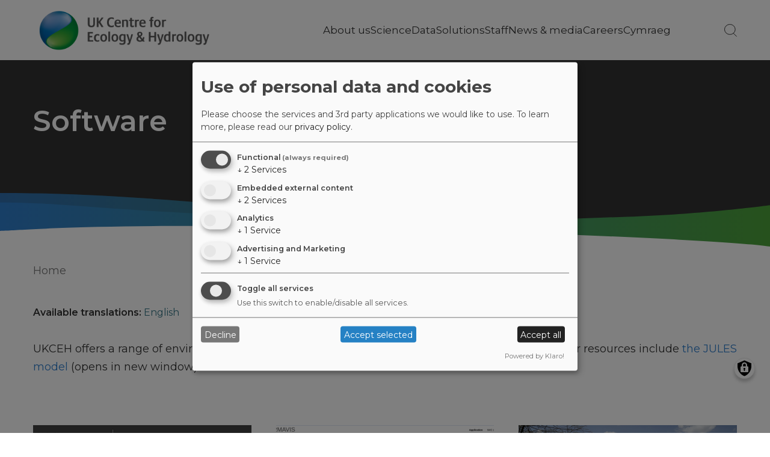

--- FILE ---
content_type: text/html; charset=UTF-8
request_url: https://www.ceh.ac.uk/cy/node/24184
body_size: 14711
content:
<!DOCTYPE html>
<html lang="cy" dir="ltr" prefix="content: http://purl.org/rss/1.0/modules/content/  dc: http://purl.org/dc/terms/  foaf: http://xmlns.com/foaf/0.1/  og: http://ogp.me/ns#  rdfs: http://www.w3.org/2000/01/rdf-schema#  schema: http://schema.org/  sioc: http://rdfs.org/sioc/ns#  sioct: http://rdfs.org/sioc/types#  skos: http://www.w3.org/2004/02/skos/core#  xsd: http://www.w3.org/2001/XMLSchema# ">
  <head>
    <meta charset="utf-8" />
<meta name="description" content="Software and models for environmental science from UKCEH" />
<meta name="abstract" content="The UK Centre for Ecology &amp; Hydrology is an independent, not-for-profit research institute, carrying out excellent environmental science across water, land and air." />
<meta name="robots" content="index, follow, noarchive" />
<link rel="canonical" href="https://www.ceh.ac.uk/data/software-models" />
<meta name="twitter:card" content="summary" />
<meta name="twitter:site" content="@CEHScienceNews" />
<meta name="twitter:description" content="Software and models for environmental science from UKCEH" />
<meta name="twitter:title" content="Software" />
<meta name="twitter:image" content="https://www.ceh.ac.uk/sites/default/files/2024-01/cs-tile-mavis-software-Photo31fenmarsh-swamp-I-Simpson.jpg" />
<meta name="twitter:image:alt" content="Countryside Survey Fen Marsh Swamp. Photo: Simpson" />
<meta name="Generator" content="Drupal 10 (https://www.drupal.org)" />
<meta name="MobileOptimized" content="width" />
<meta name="HandheldFriendly" content="true" />
<meta name="viewport" content="width=device-width, initial-scale=1.0" />
<style>div#sliding-popup, div#sliding-popup .eu-cookie-withdraw-banner, .eu-cookie-withdraw-tab {background: #333} div#sliding-popup.eu-cookie-withdraw-wrapper { background: transparent; } #sliding-popup h1, #sliding-popup h2, #sliding-popup h3, #sliding-popup p, #sliding-popup label, #sliding-popup div, .eu-cookie-compliance-more-button, .eu-cookie-compliance-secondary-button, .eu-cookie-withdraw-tab { color: #ffffff;} .eu-cookie-withdraw-tab { border-color: #ffffff;}</style>
<script type="application/ld+json">{
    "@context": "https://schema.org",
    "@graph": [
        {
            "@type": "Organization",
            "description": "UK Centre for Ecology \u0026 Hydrology is a world-class research organisation",
            "url": "https://ceh.ac.uk",
            "name": "UK Centre for Ecology \u0026 Hydrology",
            "telephone": "+441491838800",
            "contactPoint": [],
            "logo": {
                "@type": "ImageObject",
                "url": "https://www.ceh.ac.uk/sites/default/files/images/theme/ukceh_logo_long_720x170_rgb.png"
            },
            "openingHoursSpecification": [
                {
                    "@type": "OpeningHoursSpecification",
                    "dayOfWeek": "Monday",
                    "opens": "09:00:00",
                    "closes": "17:00:00"
                },
                {
                    "@type": "OpeningHoursSpecification",
                    "dayOfWeek": "Tuesday",
                    "opens": "09:00:00",
                    "closes": "17:00:00"
                },
                {
                    "@type": "OpeningHoursSpecification",
                    "dayOfWeek": "Wednesday",
                    "opens": "09:00:00",
                    "closes": "17:00:00"
                },
                {
                    "@type": "OpeningHoursSpecification",
                    "dayOfWeek": "Thursday",
                    "opens": "09:00:00",
                    "closes": "17:00:00"
                },
                {
                    "@type": "OpeningHoursSpecification",
                    "dayOfWeek": "Friday",
                    "opens": "09:00:00",
                    "closes": "17:00:00"
                }
            ],
            "address": {
                "@type": "PostalAddress",
                "streetAddress": [
                    "Maclean Building",
                    "Benson Lane"
                ],
                "addressLocality": "Wallingford",
                "addressRegion": "Oxfordshire",
                "postalCode": "OX10 8BB",
                "addressCountry": "GB"
            }
        },
        {
            "@type": "WebPage",
            "breadcrumb": {
                "@type": "BreadcrumbList",
                "itemListElement": [
                    {
                        "@type": "ListItem",
                        "position": 1,
                        "name": "Home",
                        "item": "https://www.ceh.ac.uk/cy"
                    }
                ]
            },
            "description": "The UK Centre for Ecology \u0026 Hydrology (UKCEH) is a leading independent research institute dedicated to understanding and transforming how we interact with the natural world.",
            "inLanguage": "English"
        },
        {
            "@type": "WebSite",
            "name": "UK Centre for Ecology \u0026 Hydrology",
            "url": "https://www.ceh.ac.uk",
            "publisher": {
                "@type": "Organization",
                "name": "UK Centre for Ecology \u0026 Hydrology",
                "url": "https://www.ceh.ac.uk",
                "logo": {
                    "@type": "ImageObject",
                    "representativeOfPage": "True",
                    "url": "https://www.ceh.ac.uk/sites/default/files/images/theme/ukceh_logo_long_720x170_rgb.png",
                    "width": "720",
                    "height": "170"
                }
            },
            "inLanguage": "English"
        }
    ]
}</script>
<link rel="icon" href="/themes/custom/ceh/favicon.ico" type="image/vnd.microsoft.icon" />
<link rel="alternate" hreflang="en" href="https://www.ceh.ac.uk/data/software-models" />

    <title>Software | UK Centre for Ecology &amp; Hydrology</title>
    <link rel="stylesheet" media="all" href="/sites/default/files/css/css_Rfs7Oh1ci9PtbSYAC5FSx62gsYualZ4GVnPo9JoDhbk.css?delta=0&amp;language=cy&amp;theme=ceh&amp;include=[base64]" />
<link rel="stylesheet" media="all" href="/sites/default/files/css/css_fTHwzAQssYpLxOMsm0BOpABZppamhazTftgFbb88M30.css?delta=1&amp;language=cy&amp;theme=ceh&amp;include=[base64]" />

    <script type="application/json" data-drupal-selector="drupal-settings-json">{"path":{"baseUrl":"\/","pathPrefix":"cy\/","currentPath":"node\/24184","currentPathIsAdmin":false,"isFront":false,"currentLanguage":"cy"},"pluralDelimiter":"\u0003","suppressDeprecationErrors":true,"gtag":{"tagId":"","consentMode":false,"otherIds":[],"events":[],"additionalConfigInfo":[]},"ajaxPageState":{"libraries":"[base64]","theme":"ceh","theme_token":null},"ajaxTrustedUrl":{"\/cy\/search":true},"gtm":{"tagId":null,"settings":{"data_layer":"dataLayer","include_classes":false,"allowlist_classes":"","blocklist_classes":"","include_environment":false,"environment_id":"","environment_token":""},"tagIds":["GTM-K9KB2JD"]},"back_to_top":{"back_to_top_button_trigger":100,"back_to_top_speed":1200,"back_to_top_prevent_on_mobile":false,"back_to_top_prevent_in_admin":false,"back_to_top_button_type":"image","back_to_top_button_text":"Back to top"},"klaro":{"config":{"elementId":"klaro","storageMethod":"cookie","cookieName":"klaro","cookieExpiresAfterDays":180,"cookieDomain":"","groupByPurpose":true,"acceptAll":true,"hideDeclineAll":false,"hideLearnMore":false,"learnMoreAsButton":true,"additionalClass":" hide-consent-dialog-title learn-more-as-button klaro-theme-ceh","disablePoweredBy":false,"htmlTexts":false,"autoFocus":true,"mustConsent":true,"privacyPolicy":"\/cy","lang":"cy","services":[{"name":"cms","default":true,"title":"Functional","description":"Store data (e.g. cookie for user session) in your browser (required to use this website).","purposes":["cms"],"callbackCode":"","cookies":[["^[SESS|SSESS]","",""]],"required":true,"optOut":false,"onlyOnce":false,"contextualConsentOnly":false,"contextualConsentText":"","wrapperIdentifier":[],"translations":{"cy":{"title":"Functional"}}},{"name":"klaro","default":true,"title":"Consent manager","description":"Klaro! Cookie \u0026 Consent manager saves your consent status in the browser.","purposes":["cms"],"callbackCode":"","cookies":[["klaro","",""]],"required":true,"optOut":false,"onlyOnce":false,"contextualConsentOnly":false,"contextualConsentText":"","wrapperIdentifier":[],"translations":{"cy":{"title":"Consent manager"}}},{"name":"vimeo","default":false,"title":"Vimeo","description":"Vimeo is a video sharing platform by Vimeo, LLC (USA).","purposes":["external_content"],"callbackCode":"","cookies":[],"required":false,"optOut":false,"onlyOnce":false,"contextualConsentOnly":false,"contextualConsentText":"","wrapperIdentifier":[],"translations":{"cy":{"title":"Vimeo"}}},{"name":"youtube","default":false,"title":"YouTube","description":"YouTube is an online video sharing platform owned by Google.","purposes":["external_content"],"callbackCode":"","cookies":[],"required":false,"optOut":false,"onlyOnce":false,"contextualConsentOnly":false,"contextualConsentText":"","wrapperIdentifier":[],"translations":{"cy":{"title":"YouTube"}}},{"name":"ga","default":false,"title":"Google Analytics","description":"Tracks online visits of the website as a service.","purposes":["analytics"],"callbackCode":"","cookies":[["^_ga(_.*)?","",""],["^_gid","",""],["^IDE","",""]],"required":false,"optOut":false,"onlyOnce":false,"contextualConsentOnly":false,"contextualConsentText":"","wrapperIdentifier":[],"translations":{"cy":{"title":"Google Analytics"}}},{"name":"gtm","default":false,"title":"Google Tag Manager","description":"Manages and deploys marketing tags.","purposes":["advertising"],"callbackCode":"","cookies":[],"required":false,"optOut":false,"onlyOnce":false,"contextualConsentOnly":false,"contextualConsentText":"","wrapperIdentifier":[],"translations":{"cy":{"title":"Google Tag Manager"}}}],"translations":{"cy":{"consentModal":{"title":"Use of personal data and cookies","description":"Please choose the services and 3rd party applications we would like to use.\n","privacyPolicy":{"name":"privacy policy","text":"To learn more, please read our {privacyPolicy}.\n"}},"consentNotice":{"title":"Use of personal data and cookies","changeDescription":"There were changes since your last visit, please update your consent.","description":"We use cookies and process personal data for the following purposes: {purposes}.\n","learnMore":"Customize","privacyPolicy":{"name":"privacy policy"}},"ok":"Accept","save":"Save","decline":"Decline","close":"Close","acceptAll":"Accept all","acceptSelected":"Accept selected","service":{"disableAll":{"title":"Toggle all services","description":"Use this switch to enable\/disable all services."},"optOut":{"title":"(opt-out)","description":"This service is loaded by default (opt-out possible)."},"required":{"title":"(always required)","description":"This service is always required."},"purposes":"Purposes","purpose":"Purpose"},"contextualConsent":{"acceptAlways":"Always","acceptOnce":"Yes (this time)","description":"Load external content supplied by {title}?"},"poweredBy":"Powered by Klaro!","purposeItem":{"service":"Service","services":"Services"},"privacyPolicy":{"name":"privacy policy","text":"To learn more, please read our {privacyPolicy}.\n"},"purposes":{"cms":{"title":"Functional","description":""},"advertising":{"title":"Advertising and Marketing","description":""},"analytics":{"title":"Analytics","description":""},"livechat":{"title":"Live chat","description":""},"security":{"title":"Security","description":""},"styling":{"title":"Styling","description":""},"external_content":{"title":"Embedded external content","description":""}}}},"showNoticeTitle":true,"styling":{"theme":["light"]}},"dialog_mode":"manager","show_toggle_button":true,"toggle_button_icon":null,"show_close_button":true,"exclude_urls":[],"disable_urls":[]},"eu_cookie_compliance":{"cookie_policy_version":"1.0.0","popup_enabled":false,"popup_agreed_enabled":false,"popup_hide_agreed":false,"popup_clicking_confirmation":false,"popup_scrolling_confirmation":false,"popup_html_info":false,"use_mobile_message":false,"mobile_popup_html_info":false,"mobile_breakpoint":768,"popup_html_agreed":false,"popup_use_bare_css":false,"popup_height":"auto","popup_width":"100%","popup_delay":1000,"popup_link":"\/cy\/node\/8227","popup_link_new_window":true,"popup_position":false,"fixed_top_position":false,"popup_language":"cy","store_consent":true,"better_support_for_screen_readers":false,"cookie_name":"","reload_page":false,"domain":"","domain_all_sites":false,"popup_eu_only":false,"popup_eu_only_js":false,"cookie_lifetime":100,"cookie_session":0,"set_cookie_session_zero_on_disagree":0,"disagree_do_not_show_popup":false,"method":"categories","automatic_cookies_removal":true,"allowed_cookies":"SSO_*","withdraw_markup":"\u003Cbutton type=\u0022button\u0022 class=\u0022eu-cookie-withdraw-tab\u0022\u003EPrivacy settings\u003C\/button\u003E\n\u003Cdiv aria-labelledby=\u0022popup-text\u0022 class=\u0022eu-cookie-withdraw-banner\u0022\u003E\n  \u003Cdiv class=\u0022popup-content info eu-cookie-compliance-content\u0022\u003E\n    \u003Cdiv id=\u0022popup-text\u0022 class=\u0022eu-cookie-compliance-message\u0022 role=\u0022document\u0022\u003E\n      \u003Ch2\u003EWe use cookies on this site to enhance your user experience\u003C\/h2\u003E\u003Cp\u003EYou have given your consent for us to set cookies.\u003C\/p\u003E\n    \u003C\/div\u003E\n    \u003Cdiv id=\u0022popup-buttons\u0022 class=\u0022eu-cookie-compliance-buttons\u0022\u003E\n      \u003Cbutton type=\u0022button\u0022 class=\u0022eu-cookie-withdraw-button \u0022\u003EWithdraw consent\u003C\/button\u003E\n    \u003C\/div\u003E\n  \u003C\/div\u003E\n\u003C\/div\u003E","withdraw_enabled":true,"reload_options":0,"reload_routes_list":"","withdraw_button_on_info_popup":true,"cookie_categories":["necessary_cookies","non_necessary_cookies"],"cookie_categories_details":{"necessary_cookies":{"uuid":"46d5e3de-2e51-47a9-97de-880fca91241f","langcode":"en","status":true,"dependencies":[],"id":"necessary_cookies","label":"Necessary Cookies","description":"These cookies are strictly necessary to provide the services available through the website and to use some of its features. You can block or delete them by changing the settings in your browser.","checkbox_default_state":"required","weight":-9},"non_necessary_cookies":{"uuid":"961abd05-6c5d-4375-9e76-a7ccf66ed76b","langcode":"en","status":true,"dependencies":[],"id":"non_necessary_cookies","label":"Non-Necessary Cookies","description":"These cookies are not required for the website to function and are used specifically to collect user data via analytics, ads, and other embedded content. They are only set on consent and can be disabled anytime using the Privacy Settings or browser settings.","checkbox_default_state":"checked","weight":-8}},"enable_save_preferences_button":true,"cookie_value_disagreed":"0","cookie_value_agreed_show_thank_you":"1","cookie_value_agreed":"2","containing_element":"body","settings_tab_enabled":false,"olivero_primary_button_classes":"","olivero_secondary_button_classes":"","close_button_action":"close_banner","open_by_default":false,"modules_allow_popup":true,"hide_the_banner":false,"geoip_match":true,"unverified_scripts":[]},"user":{"uid":0,"permissionsHash":"85dec654cee1d601828bba13cb2b88710e7547d48a159a5c3efa2a5d31c8bb15"}}</script>
<script src="/core/misc/drupalSettingsLoader.js?v=10.5.6"></script>
<script src="/modules/contrib/klaro/js/klaro_placeholder.js" data-type="text/javascript" type="text/plain" data-name="gtm" data-src="/modules/contrib/google_tag/js/gtag.js?t5z3cb"></script>
<script src="/modules/contrib/klaro/js/klaro_placeholder.js" data-type="text/javascript" type="text/plain" data-name="gtm" data-src="/modules/contrib/google_tag/js/gtm.js?t5z3cb"></script>
<script src="/libraries/klaro/dist/klaro-no-translations-no-css.js?t5z3cb" defer id="klaro-js"></script>

  </head>
  <body class="simple-page path-node page-node-type-flexipage">
        <a href="#main-content" class="visually-hidden focusable skip-link">
      Skip to main content
    </a>
    <noscript><iframe src="https://www.googletagmanager.com/ns.html?id=GTM-K9KB2JD"
                  height="0" width="0" style="display:none;visibility:hidden"></iframe></noscript>

      <div class="dialog-off-canvas-main-canvas" data-off-canvas-main-canvas>
    

<div class="layout-container">
    <header role="banner">
    


<div class="region region-header">
  <section class="masthead">
    <div class="container-flexi-page">
      <nav role="navigation" aria-label="Main website menu">
        <div class="logo-container">
                    <a href="https://www.ceh.ac.uk/cy" class="logo main_logo main_as_roundal" style="background-image: url(https://www.ceh.ac.uk/sites/default/files/images/theme/ukceh_logo_long_720x170_rgb.png)" aria-label="Go to Home page"></a>
        </div>
        <div class="burger">
          <div class="line top"></div>
          <div class="line mid"></div>
          <div class="line bot"></div>
        </div>

        
  
              <ul class="menu">
                    <li class="menu-item menu-item--expanded">
                  <a href="/cy/node/23829" title="About us" class="menu-link" data-drupal-link-system-path="node/23829">About us</a>
                                        <ul class="menu">
                    <li class="menu-item">
                  <a href="/cy/node/29207" title="Science strategies and annual reports" data-drupal-link-system-path="node/29207">Strategies and reports</a>
                      </li>
                <li class="menu-item">
                  <a href="/cy/node/23834" title="Governance" data-drupal-link-system-path="node/23834">Governance</a>
                      </li>
                <li class="menu-item">
                  <a href="/cy/node/28820" title="Trading subsidiaries" data-drupal-link-system-path="node/28820">Trading subsidiaries</a>
                      </li>
                <li class="menu-item">
                  <a href="/cy/node/23835" title="Our history" data-drupal-link-system-path="node/23835">Our history</a>
                      </li>
                <li class="menu-item">
                  <a href="/cy/node/23837" title="Public engagement" data-drupal-link-system-path="node/23837">Public engagement</a>
                      </li>
                <li class="menu-item">
                  <a href="/cy/node/28604" title="Our work with charitable funders" data-drupal-link-system-path="node/28604">Our work with charitable funders</a>
                      </li>
                <li class="menu-item">
                  <a href="/cy/node/23836" title="Our values" data-drupal-link-system-path="node/23836">Our values</a>
                      </li>
                <li class="menu-item">
                  <a href="/cy/node/17145" title="Accreditations" data-drupal-link-system-path="node/17145">Accreditations</a>
                      </li>
                <li class="menu-item">
                  <a href="/cy/node/16729" title="Policies" data-drupal-link-system-path="node/16729">Policies</a>
                      </li>
                <li class="menu-item">
                  <a href="/cy/node/28923" title="Sustainability" data-drupal-link-system-path="node/28923">Sustainability</a>
                      </li>
                <li class="menu-item">
                  <a href="/cy/node/23841" title="Visit us" data-drupal-link-system-path="node/23841">Visit us</a>
                      </li>
                <li class="menu-item">
                  <a href="/cy/node/16522" title="Contact us" data-drupal-link-system-path="node/16522">Contact us</a>
                      </li>
        </ul>
  
              </li>
                <li class="menu-item menu-item--expanded">
                  <a href="/cy/node/16357" title="Science" class="menu-link" data-drupal-link-system-path="node/16357">Science</a>
                                        <ul class="menu">
                    <li class="menu-item">
                  <a href="/cy/node/29186" title="Science Strategy 2025-2030" data-drupal-link-system-path="node/29186">Science strategy</a>
                      </li>
                <li class="menu-item">
                  <a href="/cy/node/16358" title="Science areas" data-drupal-link-system-path="node/16358">Science areas</a>
                      </li>
                <li class="menu-item">
                  <a href="/cy/node/26059" data-drupal-link-system-path="node/26059">Science infrastructure</a>
                      </li>
                <li class="menu-item">
                  <a href="/cy/node/24140" title="Projects" data-drupal-link-system-path="node/24140">Projects</a>
                      </li>
                <li class="menu-item">
                  <a href="/cy/node/33" data-drupal-link-system-path="node/33">Case studies</a>
                      </li>
                <li class="menu-item">
                  <a href="/cy/node/16857" data-drupal-link-system-path="node/16857">Innovation</a>
                      </li>
                <li class="menu-item">
                  <a href="/cy/node/23892" title="How we work" data-drupal-link-system-path="node/23892">How we work</a>
                      </li>
                <li class="menu-item">
                  <a href="/cy/node/7999" title="Our national role" data-drupal-link-system-path="node/7999">Our national role</a>
                      </li>
                <li class="menu-item">
                  <a href="/cy/node/22515" title="Our international role" data-drupal-link-system-path="node/22515">Our international role</a>
                      </li>
                <li class="menu-item">
                  <a href="/cy/node/27422" title="Get involved with citizen science" data-drupal-link-system-path="node/27422">Citizen science</a>
                      </li>
        </ul>
  
              </li>
                <li class="menu-item menu-item--expanded menu-item--active-trail">
                  <a href="/cy/node/24029" title="Data" class="menu-link" data-drupal-link-system-path="node/24029">Data</a>
                                        <ul class="menu">
                    <li class="menu-item">
                  <a href="/cy/node/24030" title="NERC data centre" data-drupal-link-system-path="node/24030">NERC data centre</a>
                      </li>
                <li class="menu-item">
                  <a href="/cy/node/24031" title="Data portals" data-drupal-link-system-path="node/24031">Data portals</a>
                      </li>
                <li class="menu-item">
                  <a href="/cy/node/24032" title="Records centres" data-drupal-link-system-path="node/24032">Records centres</a>
                      </li>
                <li class="menu-item">
                  <a href="/cy/node/24033" title="Monitoring programmes" data-drupal-link-system-path="node/24033">Monitoring programmes</a>
                      </li>
                <li class="menu-item">
                  <a href="/cy/node/24034" title="Information products" data-drupal-link-system-path="node/24034">Information products</a>
                      </li>
                <li class="menu-item menu-item--active-trail">
                  <a href="/cy/node/24184" data-drupal-link-system-path="node/24184" class="is-active" aria-current="page">Software</a>
                      </li>
                <li class="menu-item">
                  <a href="/cy/node/26099" data-drupal-link-system-path="node/26099">Web-based apps</a>
                      </li>
        </ul>
  
              </li>
                <li class="menu-item menu-item--expanded">
                  <a href="/cy/node/24151" title="Solutions" class="menu-link" data-drupal-link-system-path="node/24151">Solutions</a>
                                        <ul class="menu">
                    <li class="menu-item">
                  <a href="/cy/node/28346" data-drupal-link-system-path="node/28346">Emerging challenges</a>
                      </li>
                <li class="menu-item">
                  <a href="/cy/node/26118" title="Industries" data-drupal-link-system-path="node/26118">Industries</a>
                      </li>
                <li class="menu-item">
                  <a href="/cy/node/27218" title="Laboratory services" data-drupal-link-system-path="node/27218">Laboratory services</a>
                      </li>
                <li class="menu-item">
                  <a href="/cy/node/26141" title="Advanced equipment" data-drupal-link-system-path="node/26141">Advanced equipment</a>
                      </li>
                <li class="menu-item">
                  <a href="/cy/node/24151#data_products" title="Data products and tools" data-drupal-link-system-path="node/24151">Data products and tools</a>
                      </li>
                <li class="menu-item">
                  <a href="/cy/node/24151#PD_resources" title="Professional development resources" data-drupal-link-system-path="node/24151">Resources</a>
                      </li>
                <li class="menu-item">
                  <a href="/cy/node/24129" title="Online and face to face training courses" data-drupal-link-system-path="node/24129">Training courses</a>
                      </li>
        </ul>
  
              </li>
                <li class="menu-item">
                  <a href="/cy/staff" class="leaf-link" data-drupal-link-system-path="staff">Staff</a>
                      </li>
                <li class="menu-item menu-item--expanded">
                  <a href="/cy/node/16365" title="News &amp; media" class="menu-link" data-drupal-link-system-path="node/16365">News &amp; media</a>
                                        <ul class="menu">
                    <li class="menu-item">
                  <a href="/cy/node/16368" title="News" data-drupal-link-system-path="node/16368">News</a>
                      </li>
                <li class="menu-item">
                  <a href="/cy/node/16367" title="Blogs" data-drupal-link-system-path="node/16367">Blogs</a>
                      </li>
                <li class="menu-item">
                  <a href="/cy/node/23831" title="Press releases" data-drupal-link-system-path="node/23831">Press releases</a>
                      </li>
                <li class="menu-item">
                  <a href="/cy/node/28398" title="Subscribe and listen to our podcast" data-drupal-link-system-path="node/28398">Podcasts</a>
                      </li>
                <li class="menu-item">
                  <a href="/cy/node/23832" title="Factsheets" data-drupal-link-system-path="node/23832">Factsheets</a>
                      </li>
                <li class="menu-item">
                  <a href="/cy/node/23842" title="Image gallery" data-drupal-link-system-path="node/23842">Image gallery</a>
                      </li>
                <li class="menu-item">
                  <a href="/cy/node/23833" title="Press office" data-drupal-link-system-path="node/23833">Press office</a>
                      </li>
        </ul>
  
              </li>
                <li class="menu-item menu-item--expanded">
                  <a href="/cy/node/16371" title="Careers" class="menu-link" data-drupal-link-system-path="node/16371">Careers</a>
                                        <ul class="menu">
                    <li class="menu-item">
                  <a href="https://ceh.wd3.myworkdayjobs.com/CEH_Careers">Find a job today</a>
                      </li>
                <li class="menu-item">
                  <a href="/cy/node/8014" data-drupal-link-system-path="node/8014">Internships/PhDs</a>
                      </li>
                <li class="menu-item">
                  <a href="/cy/node/27217" data-drupal-link-system-path="node/27217">What we offer</a>
                      </li>
                <li class="menu-item">
                  <a href="/cy/node/27260" data-drupal-link-system-path="node/27260">Working at UKCEH</a>
                      </li>
                <li class="menu-item">
                  <a href="/cy/node/27377" data-drupal-link-system-path="node/27377">Our sites</a>
                      </li>
                <li class="menu-item">
                  <a href="/cy/node/27258" data-drupal-link-system-path="node/27258">Meet our people</a>
                      </li>
        </ul>
  
              </li>
                <li class="menu-item">
                  <a href="/cy/amdanom-ni" title="Cymraeg" class="leaf-link" data-drupal-link-system-path="node/17147">Cymraeg</a>
                      </li>
        </ul>
  




        <ul class="menu">
          <li class="search-icon-container">
            <span href="" class="not-a-link search-icon"></span>
            <span class="button"> </span>
          </li>
        </ul>
      </nav>
    </div>

    <div class="search-bar">
      <div class="container-flexi-page">
        <div class="input-container"><div class="views-exposed-form block block-views block-views-exposed-filter-blocksearch-all-content-ceh-page1" data-drupal-selector="views-exposed-form-search-all-content-ceh-page1" id="block-search-all-content-form-block">
  
    
      <form action="/cy/search" method="get" id="views-exposed-form-search-all-content-ceh-block1" accept-charset="UTF-8">
  <div class="form--inline clearfix">
  <div class="js-form-item form-item js-form-type-textfield form-type-textfield js-form-item-search-api-fulltext form-item-search-api-fulltext form-no-label">
        <input data-drupal-selector="edit-search-api-fulltext" placeholder="Type text to search" type="text" id="edit-search-api-fulltext" name="search_api_fulltext" value="" size="30" maxlength="128" class="form-text" />

        </div>
<div data-drupal-selector="edit-actions" class="form-actions js-form-wrapper form-wrapper" id="edit-actions--VjijxWov5nI"><input data-drupal-selector="edit-submit-search-all-content" type="submit" id="edit-submit-search-all-content" value="Search" class="button js-form-submit form-submit" />
</div>

</div>

</form>

  </div>
</div>
        <div class="close-icon"></div>
      </div>
    </div>
  </section>

    
  <!--Page title-->
    <section  class="billboard image-billboard strips-masthead-page-title">
    <div class="background">
      
                </div>
    
    <div class="container-flexi-page">
      <div class="content">
                <div class="text">
          <h1 id="page-title">Software</h1>
                  </div>
      </div>
    </div>
    <div class="bottom-frame"></div>
  </section>
  
</div>

  </header>
    
  
  
  
  
  <div class="layout-content no-sidebar">
    <main role="main">
      <a id="main-content" tabindex="-1"></a>
        <div class="region region-content">
    <div id="block-ceh-breadcrumbs" class="block block-system block-system-breadcrumb-block">
  
    
        <nav class="breadcrumb" role="navigation" aria-labelledby="system-breadcrumb">
    <h2 id="system-breadcrumb" class="visually-hidden">Breadcrumb</h2>
    <ol>
          <li>
                  <a href="/cy">Home</a>
              </li>
        </ol>
  </nav>

  </div>
<div data-drupal-messages-fallback class="hidden"></div>
<div id="block-availabletranslationsforanode" class="block block-ceh-customizations block-ceh-customizations-available-translations-node">
  
    
      <div class="ceh-customizations--available-translations-block">
  <span>Available translations:</span> <a href="/data/software-models" hreflang="en">English</a>
</div>
  </div>
<div id="block-ceh-content" class="block block-system block-system-main-block">
  
    
      
<article about="/data/software-models" class="node node--type-flexipage node--view-mode-full">

  
    

  
    
  <div class="node__content">
    <div class="field__items">
      
            <div class="field__item">
<section  class="paragraph paragraph--type--wysiwyg paragraph--view-mode--default text-strip">
  <div class="container-flexi-page">

        
              
            <div class="clearfix text-formatted field field--name-field-body-text field--type-text-long field--label-hidden field__item"><p>UKCEH offers a range of environmental software, much of which is available free of charge. Our other resources include <a href="http://jules.jchmr.org/" target="_blank">the JULES model </a> (opens in new window).</p>
</div>
      
    
  </div>

</section>
</div>
          <div class="field__item">      <section class="tile-listing paragraph paragraph--type--tile-listing paragraph--view-mode--default">
        <div class="container-flexi-page">

                    
                    <div class="outer-container">

                        
<div class="grid-container grid-carousel-container">

            <div class="grid-item tile T-clickable"  class="paragraph paragraph--type--single-tile paragraph--view-mode--default">

                          <div class="image-container">
            <div class="image">
              
    <img loading="lazy" src="/sites/default/files/styles/tile_listing/public/FEH%20web%20service%20pic.jpg?itok=SGuohxzz" width="740" height="546" alt="FEH web service" typeof="foaf:Image" class="image-style-tile-listing" />




            </div>
            <div class="joker-smile">
            </div>
          </div>
        
                <div class="content tile-content">

                                <div class="title">
              
            <div class="field field--name-field-single-tile-title field--type-string field--label-hidden field__item">Flood Estimation Handbook: FEH Web Service</div>
      
            </div>
          
                                <div class="text">
              
            <div class="field field--name-field-single-tile-text field--type-string-long field--label-hidden field__item">Industry standard methods for assessing flood risk in the UK</div>
      
            </div>
                  </div>

                          <div class="button-container">
            <span class="hvr-bounce-to-top">
              
  <div class="field__item">

                <a href="/cy/node/27325" class="button">Read more &gt;</a>

  </div>

            </span>
          </div>
              </div>

            <div class="grid-item tile T-clickable"  class="paragraph paragraph--type--single-tile paragraph--view-mode--default">

                          <div class="image-container">
            <div class="image">
              
    <img loading="lazy" src="/sites/default/files/styles/tile_listing/public/2024-04/rmavis_screenshot.png?itok=iog9EssJ" width="740" height="546" alt="Screenshot from RMAVIS displaying sample plot data" typeof="foaf:Image" class="image-style-tile-listing" />




            </div>
            <div class="joker-smile">
            </div>
          </div>
        
                <div class="content tile-content">

                                <div class="title">
              
            <div class="field field--name-field-single-tile-title field--type-string field--label-hidden field__item">RMAVIS</div>
      
            </div>
          
                                <div class="text">
              
            <div class="field field--name-field-single-tile-text field--type-string-long field--label-hidden field__item">An R Shiny application for the assignment of vegetation sample plot data to British National Vegetation Classification communities, the successor to MAVIS.</div>
      
            </div>
                  </div>

                          <div class="button-container">
            <span class="hvr-bounce-to-top">
              
  <div class="field__item">

                <a href="https://www.ceh.ac.uk/data/software-models/modular-analysis-vegetation-information-system-mavis/rmavis" class="button">Read more &gt;</a>

  </div>

            </span>
          </div>
              </div>

            <div class="grid-item tile T-clickable"  class="paragraph paragraph--type--single-tile paragraph--view-mode--default">

                          <div class="image-container">
            <div class="image">
              
    <img loading="lazy" src="/sites/default/files/styles/tile_listing/public/animal%20remains%20dry%20river%20bed%20in%20Kenya%20Picture%20by%20Russell%20Watkins%20DFID%20credit%20600px.png?itok=nLtmuBP6" width="740" height="546" alt="Animal remains on a dry river bed in Kenya" typeof="foaf:Image" class="image-style-tile-listing" />




            </div>
            <div class="joker-smile">
            </div>
          </div>
        
                <div class="content tile-content">

                                <div class="title">
              
            <div class="field field--name-field-single-tile-title field--type-string field--label-hidden field__item">Global Water Availability Assessment Model (GWAVA)</div>
      
            </div>
          
                                <div class="text">
              
            <div class="field field--name-field-single-tile-text field--type-string-long field--label-hidden field__item">GWAVA combines locally sourced data with global databases to give projections of future changes to water availability</div>
      
            </div>
                  </div>

                          <div class="button-container">
            <span class="hvr-bounce-to-top">
              
  <div class="field__item">

                <a href="/cy/node/22132" class="button">Read more &gt;</a>

  </div>

            </span>
          </div>
              </div>

            <div class="grid-item tile T-clickable"  class="paragraph paragraph--type--single-tile paragraph--view-mode--default">

                          <div class="image-container">
            <div class="image">
              
    <img loading="lazy" src="/sites/default/files/styles/tile_listing/public/strips/d7-tile-raindrop-3629132_1920-pixabay-370x274.jpg?itok=L5qN8Ebs" width="740" height="546" alt="Rain" typeof="foaf:Image" class="image-style-tile-listing" />




            </div>
            <div class="joker-smile">
            </div>
          </div>
        
                <div class="content tile-content">

                                <div class="title">
              
            <div class="field field--name-field-single-tile-title field--type-string field--label-hidden field__item">Flood Estimation Handbook</div>
      
            </div>
          
                                <div class="text">
              
            <div class="field field--name-field-single-tile-text field--type-string-long field--label-hidden field__item">Estimates flood risk in order to develop resilient infrastructure</div>
      
            </div>
                  </div>

                          <div class="button-container">
            <span class="hvr-bounce-to-top">
              
  <div class="field__item">

                <a href="/cy/node/7890" class="button">Read more &gt;</a>

  </div>

            </span>
          </div>
              </div>

            <div class="grid-item tile T-clickable"  class="paragraph paragraph--type--single-tile paragraph--view-mode--default">

                          <div class="image-container">
            <div class="image">
              
    <img loading="lazy" src="/sites/default/files/styles/tile_listing/public/strips/d8-tiles-soil-water-measurement-1912-740x546.jpg?itok=rIU7afqX" width="740" height="546" alt="Soil water measurement" typeof="foaf:Image" class="image-style-tile-listing" />




            </div>
            <div class="joker-smile">
            </div>
          </div>
        
                <div class="content tile-content">

                                <div class="title">
              
            <div class="field field--name-field-single-tile-title field--type-string field--label-hidden field__item">Windermere Humic Aqueous Model (WHAM)</div>
      
            </div>
          
                                <div class="text">
              
            <div class="field field--name-field-single-tile-text field--type-string-long field--label-hidden field__item">Simulates the resulting reactions of metals entering water and soil systems</div>
      
            </div>
                  </div>

                          <div class="button-container">
            <span class="hvr-bounce-to-top">
              
  <div class="field__item">

                <a href="/cy/node/16520" class="button">Read more &gt;</a>

  </div>

            </span>
          </div>
              </div>

            <div class="grid-item tile T-clickable"  class="paragraph paragraph--type--single-tile paragraph--view-mode--default">

                          <div class="image-container">
            <div class="image">
              
    <img loading="lazy" src="/sites/default/files/styles/tile_listing/public/2021-09/PDMforPCs_Listing2.png?itok=rIjp9rO0" width="740" height="546" alt="PDM for PCs screenshot showing a model hydrograph" typeof="foaf:Image" class="image-style-tile-listing" />




            </div>
            <div class="joker-smile">
            </div>
          </div>
        
                <div class="content tile-content">

                                <div class="title">
              
            <div class="field field--name-field-single-tile-title field--type-string field--label-hidden field__item">PDM (Probability Distributed Model)</div>
      
            </div>
          
                                <div class="text">
              
            <div class="field field--name-field-single-tile-text field--type-string-long field--label-hidden field__item">A general conceptual rainfall-runoff model which transforms time-series of rainfall and evaporation to river flow at the catchment outlet</div>
      
            </div>
                  </div>

                          <div class="button-container">
            <span class="hvr-bounce-to-top">
              
  <div class="field__item">

                <a href="/cy/node/24260" class="button">Read more &gt;</a>

  </div>

            </span>
          </div>
              </div>

            <div class="grid-item tile T-clickable"  class="paragraph paragraph--type--single-tile paragraph--view-mode--default">

                          <div class="image-container">
            <div class="image">
              
    <img loading="lazy" src="/sites/default/files/styles/tile_listing/public/strips/d8-tiles-countryside-vegetation-89228.jpg?itok=5gMV2kKX" width="740" height="546" alt="Countryside vegetation" typeof="foaf:Image" class="image-style-tile-listing" />




            </div>
            <div class="joker-smile">
            </div>
          </div>
        
                <div class="content tile-content">

                                <div class="title">
              
            <div class="field field--name-field-single-tile-title field--type-string field--label-hidden field__item">Modular Analysis of Vegetation Information System (MAVIS)</div>
      
            </div>
          
                                <div class="text">
              
            <div class="field field--name-field-single-tile-text field--type-string-long field--label-hidden field__item">Allows vegetation to be compared across many classification systems</div>
      
            </div>
                  </div>

                          <div class="button-container">
            <span class="hvr-bounce-to-top">
              
  <div class="field__item">

                <a href="/cy/node/16533" class="button">Read more &gt;</a>

  </div>

            </span>
          </div>
              </div>

            <div class="grid-item tile T-clickable"  class="paragraph paragraph--type--single-tile paragraph--view-mode--default">

                          <div class="image-container">
            <div class="image">
              
    <img loading="lazy" src="/sites/default/files/styles/tile_listing/public/POSSMs%20logo.jpg?itok=k9J9CcWn" width="740" height="546" alt="POSSMs logo" typeof="foaf:Image" class="image-style-tile-listing" />




            </div>
            <div class="joker-smile">
            </div>
          </div>
        
                <div class="content tile-content">

                                <div class="title">
              
            <div class="field field--name-field-single-tile-title field--type-string field--label-hidden field__item">POSSMs</div>
      
            </div>
          
                                <div class="text">
              
            <div class="field field--name-field-single-tile-text field--type-string-long field--label-hidden field__item">A simple model of soil metal chemistry</div>
      
            </div>
                  </div>

                          <div class="button-container">
            <span class="hvr-bounce-to-top">
              
  <div class="field__item">

                <a href="/cy/node/24064" class="button">Read more &gt;</a>

  </div>

            </span>
          </div>
              </div>

            <div class="grid-item tile T-clickable"  class="paragraph paragraph--type--single-tile paragraph--view-mode--default">

                          <div class="image-container">
            <div class="image">
              
    <img loading="lazy" src="/sites/default/files/styles/tile_listing/public/2022-11/CuBioM.png?itok=i9Vv50K_" width="740" height="546" alt="CuBioM, the Copper Bioavailability Modelling tool" typeof="foaf:Image" class="image-style-tile-listing" />




            </div>
            <div class="joker-smile">
            </div>
          </div>
        
                <div class="content tile-content">

                                <div class="title">
              
            <div class="field field--name-field-single-tile-title field--type-string field--label-hidden field__item"> CuBioM</div>
      
            </div>
          
                                <div class="text">
              
            <div class="field field--name-field-single-tile-text field--type-string-long field--label-hidden field__item">CuBioM, the Copper Bioavailability Modelling tool, was developed by UKCEH for the International Copper Association (ICA). It is designed to assist the Risk Assessment of copper in the freshwater environment under the EU regulatory framework.</div>
      
            </div>
                  </div>

                          <div class="button-container">
            <span class="hvr-bounce-to-top">
              
  <div class="field__item">

                <a href="/cy/node/24083" class="button">Read more &gt;</a>

  </div>

            </span>
          </div>
              </div>

  
</div>


                        <div class="owl-nav">
              <div role="presentation" class="owl-prev carousel-button-container">
                <span aria-label="Previous"></span>
              </div>

              <div role="presentation" class="owl-next carousel-button-container">
                <span aria-label="Next"></span>
              </div>
            </div>

          </div>
        </div>

      </section>
</div>
          <div class="field__item">      <section class="tile-listing paragraph paragraph--type--tile-listing paragraph--view-mode--default">
        <div class="container-flexi-page">

                    
                    <div class="outer-container">

                        
<div class="grid-container grid-carousel-container">

            <div class="grid-item tile T-clickable"  class="paragraph paragraph--type--single-tile paragraph--view-mode--default">

                          <div class="image-container">
            <div class="image">
              
    <img loading="lazy" src="/sites/default/files/styles/tile_listing/public/elum%20model%20830px.png?itok=ocFy4UQc" width="740" height="546" alt="Screengrab from ELUM Model" typeof="foaf:Image" class="image-style-tile-listing" />




            </div>
            <div class="joker-smile">
            </div>
          </div>
        
                <div class="content tile-content">

                                <div class="title">
              
            <div class="field field--name-field-single-tile-title field--type-string field--label-hidden field__item">Ecosystem Land Use Model</div>
      
            </div>
          
                                <div class="text">
              
            <div class="field field--name-field-single-tile-text field--type-string-long field--label-hidden field__item">The ELUM Model</div>
      
            </div>
                  </div>

                          <div class="button-container">
            <span class="hvr-bounce-to-top">
              
  <div class="field__item">

                <a href="/cy/node/21076" class="button">Read more &gt;</a>

  </div>

            </span>
          </div>
              </div>

            <div class="grid-item tile T-clickable"  class="paragraph paragraph--type--single-tile paragraph--view-mode--default">

                          <div class="image-container">
            <div class="image">
              
    <img loading="lazy" src="/sites/default/files/styles/tile_listing/public/future%20flow%20datasets%20320px.png?itok=hTh7-NZ7" width="740" height="546" alt="Future Flows river flow changes in 2050" typeof="foaf:Image" class="image-style-tile-listing" />




            </div>
            <div class="joker-smile">
            </div>
          </div>
        
                <div class="content tile-content">

                                <div class="title">
              
            <div class="field field--name-field-single-tile-title field--type-string field--label-hidden field__item">Future Flows maps and datasets</div>
      
            </div>
          
                                <div class="text">
              
            <div class="field field--name-field-single-tile-text field--type-string-long field--label-hidden field__item">Provides a projection of river flows and groundwater levels throughout the country</div>
      
            </div>
                  </div>

                          <div class="button-container">
            <span class="hvr-bounce-to-top">
              
  <div class="field__item">

                <a href="/cy/node/16909" class="button">Read more &gt;</a>

  </div>

            </span>
          </div>
              </div>

            <div class="grid-item tile T-clickable"  class="paragraph paragraph--type--single-tile paragraph--view-mode--default">

                          <div class="image-container">
            <div class="image">
              
    <img loading="lazy" src="/sites/default/files/styles/tile_listing/public/protech-clip-gif_0.gif?itok=HlmMGjPP" width="740" height="546" alt="PROTECH model graph" typeof="foaf:Image" class="image-style-tile-listing" />




            </div>
            <div class="joker-smile">
            </div>
          </div>
        
                <div class="content tile-content">

                                <div class="title">
              
            <div class="field field--name-field-single-tile-title field--type-string field--label-hidden field__item">Lake ecosystem models: assessing phytoplankton</div>
      
            </div>
          
                                <div class="text">
              
            <div class="field field--name-field-single-tile-text field--type-string-long field--label-hidden field__item">Assesses phytoplankton for lake management</div>
      
            </div>
                  </div>

                          <div class="button-container">
            <span class="hvr-bounce-to-top">
              
  <div class="field__item">

                <a href="/cy/services/lake-ecosystem-models-assessing-phytoplankton" class="button">Read more &gt;</a>

  </div>

            </span>
          </div>
              </div>

  
</div>


                        <div class="owl-nav">
              <div role="presentation" class="owl-prev carousel-button-container">
                <span aria-label="Previous"></span>
              </div>

              <div role="presentation" class="owl-next carousel-button-container">
                <span aria-label="Next"></span>
              </div>
            </div>

          </div>
        </div>

      </section>
</div>
          <div class="field__item">      <section class="tile-listing paragraph paragraph--type--tile-listing paragraph--view-mode--default">
        <div class="container-flexi-page">

                    
                    <div class="outer-container">

                        
<div class="grid-container grid-carousel-container">

            <div class="grid-item tile T-clickable"  class="paragraph paragraph--type--single-tile paragraph--view-mode--default">

                          <div class="image-container">
            <div class="image">
              
    <img loading="lazy" src="/sites/default/files/styles/tile_listing/public/drought-cover-web.jpg?itok=oAJfrOM5" width="740" height="546" alt="Drought cover" typeof="foaf:Image" class="image-style-tile-listing" />




            </div>
            <div class="joker-smile">
            </div>
          </div>
        
                <div class="content tile-content">

                                <div class="title">
              
            <div class="field field--name-field-single-tile-title field--type-string field--label-hidden field__item">Low Flows software</div>
      
            </div>
          
                                <div class="text">
              
            <div class="field field--name-field-single-tile-text field--type-string-long field--label-hidden field__item">Provides estimates of river flows in the UK</div>
      
            </div>
                  </div>

                          <div class="button-container">
            <span class="hvr-bounce-to-top">
              
  <div class="field__item">

                <a href="/cy/node/16491" class="button">Read more &gt;</a>

  </div>

            </span>
          </div>
              </div>

            <div class="grid-item tile T-clickable"  class="paragraph paragraph--type--single-tile paragraph--view-mode--default">

                          <div class="image-container">
            <div class="image">
              
    <img loading="lazy" src="/sites/default/files/styles/tile_listing/public/AlanLawlor_AlliumFlowers_11908_400px.jpg?itok=cbPtsK_g" width="740" height="546" typeof="foaf:Image" class="image-style-tile-listing" />




            </div>
            <div class="joker-smile">
            </div>
          </div>
        
                <div class="content tile-content">

                                <div class="title">
              
            <div class="field field--name-field-single-tile-title field--type-string field--label-hidden field__item">WinTWINS version 2.3</div>
      
            </div>
          
                                <div class="text">
              
            <div class="field field--name-field-single-tile-text field--type-string-long field--label-hidden field__item">Classifies species and samples - a Windows-based version of TWINSPAN</div>
      
            </div>
                  </div>

                          <div class="button-container">
            <span class="hvr-bounce-to-top">
              
  <div class="field__item">

                <a href="/cy/node/16489" class="button">Read more &gt;</a>

  </div>

            </span>
          </div>
              </div>

            <div class="grid-item tile T-clickable"  class="paragraph paragraph--type--single-tile paragraph--view-mode--default">

                          <div class="image-container">
            <div class="image">
              
    <img loading="lazy" src="/sites/default/files/styles/tile_listing/public/river-4080614_640.jpg?itok=FWTiRL1e" width="740" height="546" alt="River in Scottish Highlands" typeof="foaf:Image" class="image-style-tile-listing" />




            </div>
            <div class="joker-smile">
            </div>
          </div>
        
                <div class="content tile-content">

                                <div class="title">
              
            <div class="field field--name-field-single-tile-title field--type-string field--label-hidden field__item">RIVPACS reference database</div>
      
            </div>
          
                                <div class="text">
              
            <div class="field field--name-field-single-tile-text field--type-string-long field--label-hidden field__item">Estimates the ecological health of new running water sites</div>
      
            </div>
                  </div>

                          <div class="button-container">
            <span class="hvr-bounce-to-top">
              
  <div class="field__item">

                <a href="/cy/node/16493" class="button">Read more &gt;</a>

  </div>

            </span>
          </div>
              </div>

  
</div>


                        <div class="owl-nav">
              <div role="presentation" class="owl-prev carousel-button-container">
                <span aria-label="Previous"></span>
              </div>

              <div role="presentation" class="owl-next carousel-button-container">
                <span aria-label="Next"></span>
              </div>
            </div>

          </div>
        </div>

      </section>
</div>
          <div class="field__item">      <section class="tile-listing paragraph paragraph--type--tile-listing paragraph--view-mode--default">
        <div class="container-flexi-page">

                    
                    <div class="outer-container">

                        
<div class="grid-container grid-carousel-container">

            <div class="grid-item tile T-clickable"  class="paragraph paragraph--type--single-tile paragraph--view-mode--default">

                          <div class="image-container">
            <div class="image">
              
    <img loading="lazy" src="/sites/default/files/styles/tile_listing/public/images/Flowers_0.png?itok=xlxQtgdZ" width="740" height="546" typeof="foaf:Image" class="image-style-tile-listing" />




            </div>
            <div class="joker-smile">
            </div>
          </div>
        
                <div class="content tile-content">

                                <div class="title">
              
            <div class="field field--name-field-single-tile-title field--type-string field--label-hidden field__item">TABLEFIT and TABLCORN</div>
      
            </div>
          
                                <div class="text">
              
            <div class="field field--name-field-single-tile-text field--type-string-long field--label-hidden field__item">Identifies and presents vegetation classification types</div>
      
            </div>
                  </div>

                          <div class="button-container">
            <span class="hvr-bounce-to-top">
              
  <div class="field__item">

                <a href="/cy/node/16488" class="button">Read more &gt;</a>

  </div>

            </span>
          </div>
              </div>

            <div class="grid-item tile T-clickable"  class="paragraph paragraph--type--single-tile paragraph--view-mode--default">

                          <div class="image-container">
            <div class="image">
              
    <img loading="lazy" src="/sites/default/files/styles/tile_listing/public/AlanLawlor_AlliumFlowers_11908_400px.jpg?itok=cbPtsK_g" width="740" height="546" typeof="foaf:Image" class="image-style-tile-listing" />




            </div>
            <div class="joker-smile">
            </div>
          </div>
        
                <div class="content tile-content">

                                <div class="title">
              
            <div class="field field--name-field-single-tile-title field--type-string field--label-hidden field__item">DECORANA and TWINSPAN</div>
      
            </div>
          
                                <div class="text">
              
            <div class="field field--name-field-single-tile-text field--type-string-long field--label-hidden field__item">Classifies samples and multivariate species data</div>
      
            </div>
                  </div>

                          <div class="button-container">
            <span class="hvr-bounce-to-top">
              
  <div class="field__item">

                <a href="/cy/node/16486" class="button">Read more &gt;</a>

  </div>

            </span>
          </div>
              </div>

            <div class="grid-item tile T-clickable"  class="paragraph paragraph--type--single-tile paragraph--view-mode--default">

                          <div class="image-container">
            <div class="image">
              
    <img loading="lazy" src="/sites/default/files/styles/tile_listing/public/strips/tile-cauvery-river-mekedatu-370x274.jpg?itok=Y0El0YBL" width="740" height="546" alt="Cauvery river Mekedatu" typeof="foaf:Image" class="image-style-tile-listing" />




            </div>
            <div class="joker-smile">
            </div>
          </div>
        
                <div class="content tile-content">

                                <div class="title">
              
            <div class="field field--name-field-single-tile-title field--type-string field--label-hidden field__item">RAPID 3.0 software</div>
      
            </div>
          
                                <div class="text">
              
            <div class="field field--name-field-single-tile-text field--type-string-long field--label-hidden field__item">A digital data entry system to capture and store River Habitat Survey data in the field</div>
      
            </div>
                  </div>

                          <div class="button-container">
            <span class="hvr-bounce-to-top">
              
  <div class="field__item">

                <a href="/cy/node/16461" class="button">Read more &gt;</a>

  </div>

            </span>
          </div>
              </div>

  
</div>


                        <div class="owl-nav">
              <div role="presentation" class="owl-prev carousel-button-container">
                <span aria-label="Previous"></span>
              </div>

              <div role="presentation" class="owl-next carousel-button-container">
                <span aria-label="Next"></span>
              </div>
            </div>

          </div>
        </div>

      </section>
</div>
          <div class="field__item">      <section class="tile-listing paragraph paragraph--type--tile-listing paragraph--view-mode--default">
        <div class="container-flexi-page">

                    
                    <div class="outer-container">

                        
<div class="grid-container grid-carousel-container">

            <div class="grid-item tile T-clickable"  class="paragraph paragraph--type--single-tile paragraph--view-mode--default">

                          <div class="image-container">
            <div class="image">
              
    <img loading="lazy" src="/sites/default/files/styles/tile_listing/public/strips/d7-tile-algae-3742-740x546.jpg?itok=oH-X-RIP" width="740" height="546" alt="Algae" typeof="foaf:Image" class="image-style-tile-listing" />




            </div>
            <div class="joker-smile">
            </div>
          </div>
        
                <div class="content tile-content">

                                <div class="title">
              
            <div class="field field--name-field-single-tile-title field--type-string field--label-hidden field__item">Coded List of Freshwater Algae 2014</div>
      
            </div>
          
                                <div class="text">
              
            <div class="field field--name-field-single-tile-text field--type-string-long field--label-hidden field__item">Updated list of freshwater algae recordings in Britain and Ireland</div>
      
            </div>
                  </div>

                          <div class="button-container">
            <span class="hvr-bounce-to-top">
              
  <div class="field__item">

                <a href="/cy/services/coded-list-freshwater-algae-2014" class="button">Read more &gt;</a>

  </div>

            </span>
          </div>
              </div>

            <div class="grid-item tile T-clickable"  class="paragraph paragraph--type--single-tile paragraph--view-mode--default">

                          <div class="image-container">
            <div class="image">
              
    <img loading="lazy" src="/sites/default/files/styles/tile_listing/public/strips/d7-tiles-river-11941-740x546.jpg?itok=y8sxropo" width="740" height="546" alt="River" typeof="foaf:Image" class="image-style-tile-listing" />




            </div>
            <div class="joker-smile">
            </div>
          </div>
        
                <div class="content tile-content">

                                <div class="title">
              
            <div class="field field--name-field-single-tile-title field--type-string field--label-hidden field__item">Coded Macroinvertebrates List</div>
      
            </div>
          
                                <div class="text">
              
            <div class="field field--name-field-single-tile-text field--type-string-long field--label-hidden field__item">Coded list of standard names and identifying codes for freshwater macroinvertebrates in the British Isles</div>
      
            </div>
                  </div>

                          <div class="button-container">
            <span class="hvr-bounce-to-top">
              
  <div class="field__item">

                <a href="/cy/node/16395" class="button">Read more &gt;</a>

  </div>

            </span>
          </div>
              </div>

            <div class="grid-item tile T-clickable"  class="paragraph paragraph--type--single-tile paragraph--view-mode--default">

                          <div class="image-container">
            <div class="image">
              
    <img loading="lazy" src="/sites/default/files/styles/tile_listing/public/wheat%20and%20sky.jpg?itok=KNxzdcp9" width="740" height="546" alt="Wheat" typeof="foaf:Image" class="image-style-tile-listing" />




            </div>
            <div class="joker-smile">
            </div>
          </div>
        
                <div class="content tile-content">

                                <div class="title">
              
            <div class="field field--name-field-single-tile-title field--type-string field--label-hidden field__item">SALTMED</div>
      
            </div>
          
                                <div class="text">
              
            <div class="field field--name-field-single-tile-text field--type-string-long field--label-hidden field__item">Predicts soil moisture and crop success in salinity-prone soils</div>
      
            </div>
                  </div>

                          <div class="button-container">
            <span class="hvr-bounce-to-top">
              
  <div class="field__item">

                <a href="/cy/node/16393" class="button">Read more &gt;</a>

  </div>

            </span>
          </div>
              </div>

  
</div>


                        <div class="owl-nav">
              <div role="presentation" class="owl-prev carousel-button-container">
                <span aria-label="Previous"></span>
              </div>

              <div role="presentation" class="owl-next carousel-button-container">
                <span aria-label="Next"></span>
              </div>
            </div>

          </div>
        </div>

      </section>
</div>
          <div class="field__item">      <section class="tile-listing paragraph paragraph--type--tile-listing paragraph--view-mode--default">
        <div class="container-flexi-page">

                    
                    <div class="outer-container">

                        
<div class="grid-container grid-carousel-container">

            <div class="grid-item tile T-clickable"  class="paragraph paragraph--type--single-tile paragraph--view-mode--default">

                          <div class="image-container">
            <div class="image">
              
    <img loading="lazy" src="/sites/default/files/styles/tile_listing/public/strips/d7-tile-floding-wallingford-4753-740x546.jpg?itok=evwBadJJ" width="740" height="546" alt="Flooding in Wallingford" typeof="foaf:Image" class="image-style-tile-listing" />




            </div>
            <div class="joker-smile">
            </div>
          </div>
        
                <div class="content tile-content">

                                <div class="title">
              
            <div class="field field--name-field-single-tile-title field--type-string field--label-hidden field__item">River Flow Forecasting System (RFFS) </div>
      
            </div>
          
                                <div class="text">
              
            <div class="field field--name-field-single-tile-text field--type-string-long field--label-hidden field__item">Produces forecasts of river level and flow in real-time and provides tools for off-line use</div>
      
            </div>
                  </div>

                          <div class="button-container">
            <span class="hvr-bounce-to-top">
              
  <div class="field__item">

                <a href="/cy/node/16392" class="button">Read more &gt;</a>

  </div>

            </span>
          </div>
              </div>

            <div class="grid-item tile T-clickable"  class="paragraph paragraph--type--single-tile paragraph--view-mode--default">

                          <div class="image-container">
            <div class="image">
              
    <img loading="lazy" src="/sites/default/files/styles/tile_listing/public/strips/d7-tiles-river-11941-740x546.jpg?itok=y8sxropo" width="740" height="546" alt="River" typeof="foaf:Image" class="image-style-tile-listing" />




            </div>
            <div class="joker-smile">
            </div>
          </div>
        
                <div class="content tile-content">

                                <div class="title">
              
            <div class="field field--name-field-single-tile-title field--type-string field--label-hidden field__item">PC-QUASAR</div>
      
            </div>
          
                                <div class="text">
              
            <div class="field field--name-field-single-tile-text field--type-string-long field--label-hidden field__item">Water quality and flow model for river networks</div>
      
            </div>
                  </div>

                          <div class="button-container">
            <span class="hvr-bounce-to-top">
              
  <div class="field__item">

                <a href="/cy/node/16385" class="button">Read more &gt;</a>

  </div>

            </span>
          </div>
              </div>

            <div class="grid-item tile T-clickable"  class="paragraph paragraph--type--single-tile paragraph--view-mode--default">

                          <div class="image-container">
            <div class="image">
              
    <img loading="lazy" src="/sites/default/files/styles/tile_listing/public/strips/d7-tile-weather-storm-11878-740x546.jpg?itok=rVMZ7Igs" width="740" height="546" alt="Weather" typeof="foaf:Image" class="image-style-tile-listing" />




            </div>
            <div class="joker-smile">
            </div>
          </div>
        
                <div class="content tile-content">

                                <div class="title">
              
            <div class="field field--name-field-single-tile-title field--type-string field--label-hidden field__item">HYRAD</div>
      
            </div>
          
                                <div class="text">
              
            <div class="field field--name-field-single-tile-text field--type-string-long field--label-hidden field__item">Weather radar providing flood warnings based on estimated rainfall</div>
      
            </div>
                  </div>

                          <div class="button-container">
            <span class="hvr-bounce-to-top">
              
  <div class="field__item">

                <a href="/cy/node/16384" class="button">Read more &gt;</a>

  </div>

            </span>
          </div>
              </div>

  
</div>


                        <div class="owl-nav">
              <div role="presentation" class="owl-prev carousel-button-container">
                <span aria-label="Previous"></span>
              </div>

              <div role="presentation" class="owl-next carousel-button-container">
                <span aria-label="Next"></span>
              </div>
            </div>

          </div>
        </div>

      </section>
</div>
          <div class="field__item">      <section class="tile-listing paragraph paragraph--type--tile-listing paragraph--view-mode--default">
        <div class="container-flexi-page">

                    
                    <div class="outer-container">

                        
<div class="grid-container grid-carousel-container">

            <div class="grid-item tile T-clickable"  class="paragraph paragraph--type--single-tile paragraph--view-mode--default">

                          <div class="image-container">
            <div class="image">
              
    <img loading="lazy" src="/sites/default/files/styles/tile_listing/public/2025-06/alepdp_elements.png?itok=T9pAqaNw" width="740" height="546" alt="The PDP and ALE values for the Galium verum model, overlaid with EIVE niche position and width values in bluw, and a box plot of community weighted mean presences from the EVA." typeof="foaf:Image" class="image-style-tile-listing" />




            </div>
            <div class="joker-smile">
            </div>
          </div>
        
                <div class="content tile-content">

                                <div class="title">
              
            <div class="field field--name-field-single-tile-title field--type-string field--label-hidden field__item">Ecological Niche Models for the Plants of Europe</div>
      
            </div>
          
                                <div class="text">
              
            <div class="field field--name-field-single-tile-text field--type-string-long field--label-hidden field__item">elements is a R package containing ecological niche models for the most prevalent vascular plants, bryophytes, and terricolous lichens in the European Vegetation Archive (EVA) (Chytrý et al., 2016).</div>
      
            </div>
                  </div>

                          <div class="button-container">
            <span class="hvr-bounce-to-top">
              
  <div class="field__item">

                <a href="/cy/node/29798" class="button">Read more &gt;</a>

  </div>

            </span>
          </div>
              </div>

  
</div>


                        <div class="owl-nav">
              <div role="presentation" class="owl-prev carousel-button-container">
                <span aria-label="Previous"></span>
              </div>

              <div role="presentation" class="owl-next carousel-button-container">
                <span aria-label="Next"></span>
              </div>
            </div>

          </div>
        </div>

      </section>
</div>
      
          </div>
  </div>

</article>

  </div>

  </div>

          </main>
      </div>
  
    <footer role="contentinfo">
        <section  class="region region-footer footer-content">
      <div class="footer-curve"></div>
      <div class="container-flexi-page">
        <div class="top">
                      <a href="https://www.ceh.ac.uk/cy" class="logo" aria-label="Go to Home page" style="background-image: url(https://www.ceh.ac.uk/sites/default/files/images/theme/ukceh_logo_long_720x170_white.png)"></a>
                  </div>
        <div class="bottom">
          <nav class="footer-menu" aria-label="Footer menu">
            
  
              <ul class="menu">
                    <li class="menu-item">
                  <a href="/cy/node/22622" title="Privacy notice" class="leaf-link" data-drupal-link-system-path="node/22622">Privacy notice</a>
                      </li>
                <li class="menu-item">
                  <a href="/cy/gwasanaeth-cwsmeriaid" title="Customer service" class="leaf-link" data-drupal-link-system-path="node/8002">Customer service</a>
                      </li>
                <li class="menu-item">
                  <a href="/cy/node/8227" title="Cookies policy" class="leaf-link" data-drupal-link-system-path="node/8227">Cookies policy</a>
                      </li>
                <li class="menu-item">
                  <a href="/cy/node/16522" class="leaf-link" data-drupal-link-system-path="node/16522">Contact</a>
                      </li>
                <li class="menu-item">
                  <a href="/accessibility-statement" title="Accessibility Statement" class="leaf-link">Accessibility</a>
                      </li>
        </ul>
  



          </nav>

            <div class="socials">
                <a class="social phone" target="_blank" href="/node/16522" aria-label="Phone us"</a>
                <a class="social mail" target="_blank" href="/form/general-contact-us" aria-label="Email us"></a>
                <a class="social linkedin" target="_blank" href="https://www.linkedin.com/company/uk-centre-for-ecology-hydrology/" aria-label="Go to our Linkedin"></a>
                <a class="social twitter" target="_blank" href="https://x.com/UK_CEH" aria-label="Go to X"></a>
                <a class="social bluesky" target="_blank" href="https://bsky.app/profile/ukceh.bsky.social" aria-label="Go to Bluesky"></a>
                <a class="social facebook" target="_blank" href="https://www.facebook.com/UKCentreforEcologyandHydrology" aria-label="Go to our Facebook"></a>
                <a class="social youtube" target="_blank" href="https://www.youtube.com/UKCentreforEcologyHydrology" aria-label="Go to our YouTube"></a>
            </div>
        </div>
      </div>
    </section>

  </footer>
  </div>
  </div>

    
    <script src="/core/assets/vendor/jquery/jquery.min.js?v=3.7.1"></script>
<script src="/core/assets/vendor/once/once.min.js?v=1.0.1"></script>
<script src="/core/misc/drupal.js?v=10.5.6"></script>
<script src="/core/misc/drupal.init.js?v=10.5.6"></script>
<script src="/core/assets/vendor/tabbable/index.umd.min.js?v=6.2.0"></script>
<script src="/modules/contrib/back_to_top/js/back_to_top.js?v=10.5.6"></script>
<script src="https://platform-api.sharethis.com/js/sharethis.js#property=5ec7ac98606f5b0012eb57f0&amp;product=inline-share-buttons" defer async></script>
<script src="/themes/custom/ceh/js/vendor/jquery.letter-shuffle-loops.js?v=1.x"></script>
<script src="/themes/custom/ceh/js/vendor/matchHeight.min.js?v=1.x"></script>
<script src="/themes/custom/ceh/js/vendor/modernizr.touch.js?v=1.x"></script>
<script src="/themes/custom/ceh/js/vendor/owl.carousel.min.js?v=1.x"></script>
<script src="/themes/custom/ceh/js/vendor/select2.min.js?v=1.x"></script>
<script src="/themes/custom/ceh/js/core.js?v=1.x"></script>
<script src="/themes/custom/ceh/js/filters.js?v=1.x"></script>
<script src="/themes/custom/ceh/js/gallery.js?v=1.x"></script>
<script src="/themes/custom/ceh/js/mobile-nav.js?v=1.x"></script>
<script src="/themes/custom/ceh/js/search-bar.js?v=1.x"></script>
<script src="/themes/custom/ceh/js/sticky-menu.js?v=1.x"></script>
<script src="/themes/custom/ceh/js/tile-carousel.js?v=1.x"></script>
<script src="/themes/custom/ceh/js/ceh-custom.js?v=1.x"></script>
<script src="/core/misc/debounce.js?v=10.5.6"></script>
<script src="/core/misc/form.js?v=10.5.6"></script>
<script src="/modules/contrib/eu_cookie_compliance/js/eu_cookie_compliance.min.js?t5z3cb"></script>
<script src="/core/misc/progress.js?v=10.5.6"></script>
<script src="/core/assets/vendor/loadjs/loadjs.min.js?v=4.3.0"></script>
<script src="/core/misc/announce.js?v=10.5.6"></script>
<script src="/core/misc/message.js?v=10.5.6"></script>
<script src="/core/misc/ajax.js?v=10.5.6"></script>
<script src="/modules/contrib/google_tag/js/gtag.ajax.js?t5z3cb"></script>
<script src="/modules/contrib/klaro/js/klaro.drupal.js?t5z3cb"></script>

  </body>
</html>


--- FILE ---
content_type: text/css
request_url: https://www.ceh.ac.uk/sites/default/files/css/css_fTHwzAQssYpLxOMsm0BOpABZppamhazTftgFbb88M30.css?delta=1&language=cy&theme=ceh&include=eJxtj-sOgyAMRl8I5ZFIhU47CiVUzNzTj-gWl2xJLyfnz9dO4KNbpVex08WOvGTjcbG93bpgQuMZVHebJXSWijbUVoBHuMPjFFlqAqYnGmzOi0TCvlJhguzR_pMu4A0aryYyVLHH_OZBNqyVemSBCnOFsugn-DJjy6VNTLpgMIobZnteOyZUhRn1bWeWCXjQdWfKs1HxBOwSBgLXTVT7q8bj_RdRD3QL
body_size: 47096
content:
@import url("https://fonts.googleapis.com/css?family=Montserrat:100,100i,200,200i,300,300i,400,400i,500,500i,600,600i,700,700i,800,800i,900,900i&display=swap");@import url("https://use.typekit.net/mqc0jof.css");
/* @license GPL-2.0-or-later https://www.drupal.org/licensing/faq */
body{color:#333;background:#fff;font:normal 81.3%/1.538em "Lucida Grande","Lucida Sans Unicode","DejaVu Sans","Lucida Sans",sans-serif;}a,.link{text-decoration:none;color:#0074bd;}a:hover,.link:hover,a:focus,.link:focus{text-decoration:underline;outline:0;}hr{height:1px;margin:0;padding:0;border:none;background:#ccc;}summary,.fieldgroup:not(.form-composite) > legend{text-transform:uppercase;font-weight:bold;}h1,.heading-a{margin:0;font-size:1.625em;font-weight:bold;line-height:1.875em;}h2,.heading-b{margin:10px 0;font-size:1.385em;font-weight:bold;}h3,.heading-c{margin:10px 0;font-size:1.231em;font-weight:bold;}h4,.heading-d{margin:10px 0;font-size:1.154em;font-weight:bold;}h5,.heading-e{margin:10px 0;font-size:1.077em;font-weight:bold;}h6,.heading-f{margin:10px 0;font-size:1.077em;font-weight:bold;}p{margin:1em 0;}dl{margin:0 0 20px;}dl dd,dl dl{margin-bottom:10px;margin-left:20px;}[dir="rtl"] dl dd,[dir="rtl"] dl dl{margin-right:20px;}blockquote{margin:1em 40px;}address{font-style:italic;}u,ins{text-decoration:underline;}s,strike,del{text-decoration:line-through;}big{font-size:larger;}small{font-size:smaller;}sub{vertical-align:sub;font-size:smaller;line-height:normal;}sup{vertical-align:super;font-size:smaller;line-height:normal;}abbr,acronym{border-bottom:dotted 1px;}ul{margin:0.25em 0 0.25em 1.5em;list-style-type:disc;list-style-image:none;}[dir="rtl"] ul{margin-right:1.5em;margin-left:0;}[dir="rtl"] .messages__list{margin-right:0;}ol{margin:0.25em 0 0.25em 2em;padding:0;list-style-type:decimal;}[dir="rtl"] ol{margin-right:2em;margin-left:0;}code{margin:0.5em 0;}pre{margin:0.5em 0;white-space:pre-wrap;}details{line-height:1.295em;}details summary{padding:0.95em 1.45em;}details summary:focus{outline:none;}details summary:not(.seven-details__summary):focus{text-decoration:underline;}details summary:focus span{text-decoration:underline;}img{max-width:100%;height:auto;}
.leader{margin-top:20px;margin-top:1.538rem;}.leader-double{margin-top:40px;margin-top:3.076rem;}.leader-triple{margin-top:60px;margin-top:4.614rem;}.leader-quadruple{margin-top:80px;margin-top:6.152rem;}.trailer{margin-bottom:20px;margin-bottom:1.538rem;}.trailer-double{margin-bottom:40px;margin-bottom:3.076rem;}.trailer-triple{margin-bottom:60px;margin-bottom:4.614rem;}.trailer-quadruple{margin-bottom:80px;margin-bottom:6.152rem;}
@media print{*{color:#000 !important;background-color:transparent !important;box-shadow:none !important;text-shadow:none !important;}body{padding-top:0;}a,a:visited{text-decoration:underline;}pre,blockquote{border:1px solid #999;page-break-inside:avoid;}thead{display:table-header-group;}tr,img{page-break-inside:avoid;}img{max-width:100% !important;}p,h2,h3{orphans:3;widows:3;}h2,h3{page-break-after:avoid;}a,.link{text-decoration:underline;color:#000;}.button,.button--primary{background:none !important;}.messages{border-width:1px;border-color:#999;}.is-collapse-enabled .tabs{max-height:999em;}.is-horizontal .tabs__tab{margin:0 4px !important;border-radius:4px 4px 0 0 !important;}.dropbutton-multiple .dropbutton .secondary-action{display:block;}.js .dropbutton-widget,.js td .dropbutton-widget{position:relative;}.js .dropbutton .dropbutton-toggle{display:none;}.js .dropbutton-multiple .dropbutton-widget{border-radius:4px;background:none;}input.form-autocomplete,input.form-text,input.form-tel,input.form-email,input.form-url,input.form-search,input.form-number,input.form-color,input.form-file,textarea.form-textarea,select.form-select{border-width:1px;}}
.page-content{margin-bottom:80px;}.layout-icon__region{fill:#f5f5f2;stroke:#666;}
.node--unpublished{background-color:#fff4f4;}
.progress__track{border-color:#b3b3b3;border-radius:10em;background-color:#f2f1eb;background-image:-webkit-linear-gradient(#e7e7df,#f0f0f0);background-image:linear-gradient(#e7e7df,#f0f0f0);box-shadow:inset 0 1px 3px hsla(0,0%,0%,0.16);}.progress__bar{height:16px;margin-top:-1px;margin-left:-1px;padding:0 1px;-webkit-transition:width 0.5s ease-out;transition:width 0.5s ease-out;-webkit-animation:animate-stripes 3s linear infinite;-moz-animation:animate-stripes 3s linear infinite;border:1px #07629a solid;border-radius:10em;background:#057ec9;background-image:-webkit-linear-gradient(top,rgba(0,0,0,0),rgba(0,0,0,0.15)),-webkit-linear-gradient(left top,#0094f0 0%,#0094f0 25%,#007ecc 25%,#007ecc 50%,#0094f0 50%,#0094f0 75%,#0094f0 100%);background-image:linear-gradient(to bottom,rgba(0,0,0,0),rgba(0,0,0,0.15)),linear-gradient(to right bottom,#0094f0 0%,#0094f0 25%,#007ecc 25%,#007ecc 50%,#0094f0 50%,#0094f0 75%,#0094f0 100%);background-size:40px 40px;}[dir="rtl"] .progress__bar{margin-right:-1px;margin-left:0;-webkit-animation-direction:reverse;-moz-animation-direction:reverse;animation-direction:reverse;}@media screen and (prefers-reduced-motion:reduce){.progress__bar{-webkit-transition:none;transition:none;-webkit-animation:none;-moz-animation:none;}}@-webkit-keyframes animate-stripes{0%{background-position:0 0,0 0;}100%{background-position:0 0,-80px 0;}}@-ms-keyframes animate-stripes{0%{background-position:0 0,0 0;}100%{background-position:0 0,-80px 0;}}@keyframes animate-stripes{0%{background-position:0 0,0 0;}100%{background-position:0 0,-80px 0;}}
.messages{padding:15px 20px 15px 35px;word-wrap:break-word;border:1px solid;border-width:1px 1px 1px 0;border-radius:2px;background:no-repeat 10px 17px;overflow-wrap:break-word;}[dir="rtl"] .messages{padding-right:35px;padding-left:20px;text-align:right;border-width:1px 0 1px 1px;background-position:right 10px top 17px;}.messages + .messages{margin-top:1.538em;}.messages__list{margin:0;padding:0;list-style:none;}.messages__item + .messages__item{margin-top:0.769em;}.messages--status{color:#325e1c;border-color:#c9e1bd #c9e1bd #c9e1bd transparent;background-color:#f3faef;background-image:url(/themes/contrib/seven/images/icons/73b355/check.svg);box-shadow:-8px 0 0 #77b259;}[dir="rtl"] .messages--status{margin-left:0;border-color:#c9e1bd transparent #c9e1bd #c9e1bd;box-shadow:8px 0 0 #77b259;}.messages--warning{color:#734c00;border-color:#f4daa6 #f4daa6 #f4daa6 transparent;background-color:#fdf8ed;background-image:url(/themes/contrib/seven/images/icons/e29700/warning.svg);box-shadow:-8px 0 0 #e09600;}[dir="rtl"] .messages--warning{border-color:#f4daa6 transparent #f4daa6 #f4daa6;box-shadow:8px 0 0 #e09600;}.messages--error{color:#a51b00;border-color:#f9c9bf #f9c9bf #f9c9bf transparent;background-color:#fcf4f2;background-image:url(/themes/contrib/seven/images/icons/e32700/error.svg);box-shadow:-8px 0 0 #e62600;}[dir="rtl"] .messages--error{border-color:#f9c9bf transparent #f9c9bf #f9c9bf;box-shadow:8px 0 0 #e62600;}.messages--error p.error{color:#a51b00;}
.action-links{margin:1em 0;padding:0;list-style:none;}[dir="rtl"] .action-links{margin-right:0;}.action-links li{display:inline-block;margin:0 0.3em;}.action-links li:first-child{margin-left:0;}[dir="rtl"] .action-links li:first-child{margin-right:0;margin-left:0.3em;}.button-action{display:inline-block;padding:0.2em 0.5em 0.3em;text-decoration:none;line-height:160%;}.button-action:before{margin-left:-0.1em;padding-right:0.2em;content:"+";font-weight:900;}[dir="rtl"] .button-action:before{margin-right:-0.1em;margin-left:0;padding-right:0;padding-left:0.2em;}
.breadcrumb{padding-bottom:0.5em;}.breadcrumb ol{margin:0;padding:0;}[dir="rtl"] .breadcrumb ol{margin-right:0;}.breadcrumb li{display:inline;margin:0;padding:0;list-style-type:none;}.breadcrumb li:before{content:" \BB ";}.breadcrumb li:first-child:before{content:none;}
.button,.image-button{margin-right:1em;margin-left:1em;}.button:first-child,.image-button:first-child{margin-right:0;margin-left:0;}
.collapse-processed > summary{padding-right:0.5em;padding-left:0.5em;}.collapse-processed > summary:before{float:left;width:1em;height:1em;content:"";background:url(/themes/contrib/seven/images/menu-expanded.png) 0 100% no-repeat;}[dir="rtl"] .collapse-processed > summary:before{float:right;background-position:100% 100%;}.collapse-processed:not([open]) > summary:before{-ms-transform:rotate(-90deg);-webkit-transform:rotate(-90deg);transform:rotate(-90deg);background-position:25% 35%;}[dir="rtl"] .collapse-processed:not([open]) > summary:before{-ms-transform:rotate(90deg);-webkit-transform:rotate(90deg);transform:rotate(90deg);background-position:75% 35%;}
.container-inline label:after,.container-inline .label:after{content:":";}.form-type-radios .container-inline label:after,.form-type-checkboxes .container-inline label:after{content:"";}.form-type-radios .container-inline .form-type-radio,.form-type-checkboxes .container-inline .form-type-checkbox{margin:0 1em;}.container-inline .form-actions,.container-inline.form-actions{margin-top:0;margin-bottom:0;}
.exposed-filters .filters{float:left;margin-right:1em;}[dir="rtl"] .exposed-filters .filters{float:right;margin-right:0;margin-left:1em;}.exposed-filters .form-item{margin:0 0 0.1em 0;padding:0;}.exposed-filters .form-item label{float:left;width:10em;font-weight:normal;}[dir="rtl"] .exposed-filters .form-item label{float:right;}.exposed-filters .form-select{width:14em;}.exposed-filters .current-filters{margin-bottom:1em;}.exposed-filters .current-filters .placeholder{font-weight:bold;font-style:normal;}.exposed-filters .additional-filters{float:left;margin-right:1em;}[dir="rtl"] .exposed-filters .additional-filters{float:right;margin-right:0;margin-left:1em;}
.field__label{font-weight:bold;}.field--label-inline .field__label,.field--label-inline .field__items{float:left;}.field--label-inline .field__label,.field--label-inline > .field__item,.field--label-inline .field__items{padding-right:0.5em;}[dir="rtl"] .field--label-inline .field__label,[dir="rtl"] .field--label-inline .field__items{padding-right:0;padding-left:0.5em;}.field--label-inline .field__label::after{content:":";}
form .field-multiple-table{margin:0;}form .field-multiple-table .field-multiple-drag{width:30px;padding-right:0;}[dir="rtl"] form .field-multiple-table .field-multiple-drag{padding-left:0;}form .field-multiple-table .field-multiple-drag .tabledrag-handle{padding-right:0.5em;}[dir="rtl"] form .field-multiple-table .field-multiple-drag .tabledrag-handle{padding-right:0;padding-left:0.5em;}form .field-add-more-submit{margin:0.5em 0 0;}.form-item,.form-actions{margin-top:1em;margin-bottom:1em;}tr.odd .form-item,tr.even .form-item{margin-top:0;margin-bottom:0;}.form-composite > .fieldset-wrapper > .description,.form-item .description{font-size:0.85em;}label.option{display:inline;font-weight:normal;}.form-composite > legend,.label{display:inline;margin:0;padding:0;font-size:inherit;font-weight:bold;}.form-checkboxes .form-item,.form-radios .form-item{margin-top:0.4em;margin-bottom:0.4em;}.form-type-radio .description,.form-type-checkbox .description{margin-left:2.4em;}[dir="rtl"] .form-type-radio .description,[dir="rtl"] .form-type-checkbox .description{margin-right:2.4em;margin-left:0;}.marker{color:#e00;}.form-required:after{display:inline-block;width:6px;height:6px;margin:0 0.3em;content:"";vertical-align:super;background-image:url(/themes/contrib/seven/images/icons/ee0000/required.svg);background-repeat:no-repeat;background-size:6px 6px;}abbr.tabledrag-changed,abbr.ajax-changed{border-bottom:none;}.form-item input.error,.form-item textarea.error,.form-item select.error{border:2px solid red;}.form-item--error-message:before{display:inline-block;width:14px;height:14px;content:"";vertical-align:sub;background:url(/themes/contrib/seven/images/icons/e32700/error.svg) no-repeat;background-size:contain;}
.icon-help{padding:1px 0 1px 20px;background:url(/themes/contrib/seven/images/help.png) 0 50% no-repeat;}[dir="rtl"] .icon-help{padding:1px 20px 1px 0;background-position:100% 50%;}.feed-icon{display:block;overflow:hidden;width:16px;height:16px;text-indent:-9999px;background:url(/themes/contrib/seven/images/feed.svg) no-repeat;}
.form--inline .form-item{float:left;margin-right:0.5em;}[dir="rtl"] .form--inline .form-item{float:right;margin-right:0;margin-left:0.5em;}[dir="rtl"] .views-filterable-options-controls .form-item{margin-right:2%;}.form--inline .form-item-separator{margin-top:2.3em;margin-right:1em;margin-left:0.5em;}[dir="rtl"] .form--inline .form-item-separator{margin-right:0.5em;margin-left:1em;}.form--inline .form-actions{clear:left;}[dir="rtl"] .form--inline .form-actions{clear:right;}
.item-list .title{font-weight:bold;}.item-list ul{margin:0 0 0.75em 0;padding:0;}.item-list li{margin:0 0 0.25em 1.5em;padding:0;}[dir="rtl"] .item-list li{margin:0 1.5em 0.25em 0;}.item-list--comma-list{display:inline;}.item-list--comma-list .item-list__comma-list,.item-list__comma-list li,[dir="rtl"] .item-list--comma-list .item-list__comma-list,[dir="rtl"] .item-list__comma-list li{margin:0;}
button.link{margin:0;padding:0;cursor:pointer;border:0;background:transparent;font-size:1em;}label button.link{font-weight:bold;}
ul.inline,ul.links.inline{display:inline;padding-left:0;}[dir="rtl"] ul.inline,[dir="rtl"] ul.links.inline{padding-right:0;padding-left:15px;}ul.inline li{display:inline;padding:0 0.5em;list-style-type:none;}ul.links a.is-active{color:#000;}
ul.menu{margin-left:1em;padding:0;list-style:none outside;text-align:left;}[dir="rtl"] ul.menu{margin-right:1em;margin-left:0;text-align:right;}.menu-item--expanded{list-style-type:circle;list-style-image:url(/themes/contrib/seven/images/menu-expanded.png);}.menu-item--collapsed{list-style-type:disc;list-style-image:url(/themes/contrib/seven/images/menu-collapsed.png);}[dir="rtl"] .menu-item--collapsed{list-style-image:url(/themes/contrib/seven/images/menu-collapsed-rtl.png);}.menu-item{margin:0;padding-top:0.2em;}ul.menu a.is-active{color:#000;}
.more-link{display:block;text-align:right;}[dir="rtl"] .more-link{text-align:left;}
.pager__items{clear:both;text-align:center;}.pager__item{display:inline;padding:0.5em;}.pager__item.is-active{font-weight:bold;}
tr.drag{background-color:#fffff0;}tr.drag-previous{background-color:#ffd;}body div.tabledrag-changed-warning{margin-bottom:0.5em;}
tr.selected td{background:#ffc;}td.checkbox,th.checkbox{text-align:center;}[dir="rtl"] td.checkbox,[dir="rtl"] th.checkbox{text-align:center;}
th.is-active img{display:inline;}td.is-active{background-color:#ddd;}
div.tabs{margin:1em 0;}ul.tabs{margin:0 0 0.5em;padding:0;list-style:none;}.tabs > li{display:inline-block;margin-right:0.3em;}[dir="rtl"] .tabs > li{margin-right:0;margin-left:0.3em;}.tabs a{display:block;padding:0.2em 1em;text-decoration:none;}.tabs a.is-active{background-color:#eee;}.tabs a:focus,.tabs a:hover{background-color:#f5f5f5;}
.form-textarea-wrapper textarea{display:block;box-sizing:border-box;width:100%;margin:0;}
.ui-dialog--narrow{max-width:500px;}@media screen and (max-width:600px){.ui-dialog--narrow{min-width:95%;max-width:95%;}}
ul.admin-list{margin:0;padding:0;}.admin-list li{position:relative;margin:0;padding:0;list-style-type:none;list-style-image:none;border-top:1px solid #bfbfbf;}.admin-list.compact li{border:none;}.admin-list li a{display:block;min-height:0;padding:14px 15px 14px 25px;background:url(/themes/contrib/seven/images/icons/bebebe/chevron-disc-right.svg) no-repeat 1px 16px;}[dir="rtl"] .admin-list li a{padding-right:25px;padding-left:15px;background:url(/themes/contrib/seven/images/icons/bebebe/chevron-disc-left.svg) no-repeat right 16px;}.admin-list.compact li a{padding:2px 0;background-image:none;}.admin-list li a:hover,.admin-list li a:focus,.admin-list li a:active{text-decoration:none;}.admin-list li a .label{font-size:1.0769em;}.admin-list li a:hover .label,.admin-list li a:focus .label,.admin-list li a:active .label{text-decoration:underline;}
.container-inline .form-radios label:after,.container-inline .form-checkboxes label:after{content:"";}.container-inline .form-radios .form-type-radio,.container-inline .form-checkboxes .form-type-checkbox{margin-right:1em;}[dir="rtl"] .container-inline .form-radios .form-type-radio,[dir="rtl"] .container-inline .form-checkboxes .form-type-checkbox{margin-right:0;margin-left:1em;}
.container-inline div,.container-inline label{display:inline-block;}
.breadcrumb{padding:20px 0 10px;line-height:1em;}
.seven-details{margin-top:1em;margin-bottom:1em;border:1px solid #bfbfbf;border-radius:3px;background-color:#fcfcfa;}.seven-details__summary{cursor:pointer;color:#0074bd;text-shadow:0 1px 0 white;}.seven-details__summary:hover,.seven-details__summary:focus,.seven-details[open] > .seven-details__summary{color:#004f80;}.seven-details__wrapper{padding:0 1.5em 1em 1.5em;}
.messages{margin:9px 0 10px 8px;}[dir="rtl"] .messages{margin:9px 8px 10px 0;}.messages pre{margin:0;}.messages h1,.messages .heading-a,.messages h2,.messages .heading-b,.messages h3,.messages .heading-c,.messages h4,.messages .heading-d,.messages h5,.messages .heading-e,.messages h6,.messages .heading-f{margin-top:0;}
.js .dropbutton .dropbutton-action > input,.js .dropbutton .dropbutton-action > a,.js .dropbutton .dropbutton-action > button{margin:0;padding:0;text-align:left;text-decoration:none;color:#333;font-weight:600;line-height:normal;-webkit-font-smoothing:antialiased;}[dir="rtl"].js .dropbutton .dropbutton-action > input,[dir="rtl"].js .dropbutton .dropbutton-action > a,[dir="rtl"].js .dropbutton .dropbutton-action > button{margin-left:0;text-align:right;}.js .dropbutton-action.last{border-radius:0 0 0 1em;}[dir="rtl"] .js .dropbutton-action.last{border-radius:0 0 1em 0;}.js .dropbutton-widget .button{border:0;border-radius:0;background:transparent;box-shadow:none;}.js .dropbutton-multiple .dropbutton{border-right:0;}[dir="rtl"].js .dropbutton-multiple .dropbutton{border-left:0;}.dropbutton{margin:0;padding:0;list-style-type:none;}.dropbutton li + li{margin-top:10px;}.js .dropbutton li{margin-right:0;margin-bottom:0;}.js .dropbutton li + li{margin-top:0;}@media screen and (min-width:37.5625em){.dropbutton li{display:inline-block;}.dropbutton li + li{margin-top:0;margin-left:1em;}.js .dropbutton li + li{margin-left:0;}}.js .dropbutton-multiple .dropbutton-widget{border:1px solid #a6a6a6;border-radius:20em;background-color:#f2f1eb;background-image:-webkit-linear-gradient(top,#f6f6f3,#e7e7df);background-image:linear-gradient(to bottom,#f6f6f3,#e7e7df);text-shadow:0 1px hsla(0,0%,100%,0.6);}.dropbutton-multiple.open .dropbutton-widget{border-radius:1em;}.js .dropbutton-widget .dropbutton-action a,.js .dropbutton-widget .dropbutton-action input,.js .dropbutton-widget .dropbutton-action button{display:block;width:100%;padding:4px 1.5em;border-radius:20em 0 0 20em;}[dir="rtl"].js .dropbutton-widget .dropbutton-action a,[dir="rtl"].js .dropbutton-widget .dropbutton-action input,[dir="rtl"].js .dropbutton-widget .dropbutton-action button{border-radius:0 20em 20em 0;}.js .dropbutton-widget .dropbutton-action a:focus,.js .dropbutton-widget .dropbutton-action input:focus,.js .dropbutton-widget .dropbutton-action button:focus{text-decoration:underline;}.js .dropbutton-multiple.open .dropbutton-action a,.js .dropbutton-multiple.open .dropbutton-action .button{border-radius:0;}.js .dropbutton-multiple.open .dropbutton-action:first-child a,.js .dropbutton-multiple.open .dropbutton-action:first-child .button{border-radius:0.9em 0 0 0;}[dir="rtl"].js .dropbutton-multiple.open .dropbutton-action:first-child a,[dir="rtl"].js .dropbutton-multiple.open .dropbutton-action:first-child .button{border-radius:0 0.9em 0 0;}.js .dropbutton-multiple.open .dropbutton-action:last-child a,.js .dropbutton-multiple.open .dropbutton-action:last-child .button{border-radius:0 0 0 0.9em;}[dir="rtl"].js .dropbutton-multiple.open .dropbutton-action:last-child a,[dir="rtl"].js .dropbutton-multiple.open .dropbutton-action:last-child .button{border-radius:0 0 0.9em 0;}.js .dropbutton-wrapper .dropbutton-widget .dropbutton-action a:hover,.js .dropbutton-wrapper .dropbutton-widget .dropbutton-action button:hover,.js .dropbutton-wrapper .dropbutton-widget .dropbutton-action input:hover,.js .dropbutton-wrapper .dropbutton-widget .dropbutton-action a:focus,.js .dropbutton-wrapper .dropbutton-widget .dropbutton-action button:focus,.js .dropbutton-wrapper .dropbutton-widget .dropbutton-action input:focus{z-index:3;color:#1a1a1a;background-color:#f9f8f6;background-image:-webkit-linear-gradient(top,#fcfcfa,#e9e9dd);background-image:linear-gradient(to bottom,#fcfcfa,#e9e9dd);box-shadow:0 1px 2px hsla(0,0%,0%,0.125);}.js .dropbutton-wrapper .dropbutton-widget .dropbutton-action a:active,.js .dropbutton-wrapper .dropbutton-widget .dropbutton-action input:active,.js .dropbutton-wrapper .dropbutton-widget .dropbutton-action button:active{text-decoration:none;background-color:#dfdfd9;background-image:-webkit-linear-gradient(top,#f6f6f3,#e7e7df);background-image:linear-gradient(to bottom,#f6f6f3,#e7e7df);box-shadow:inset 0 1px 3px hsla(0,0%,0%,0.2);}.dropbutton .secondary-action{border-top:1px solid #bfbfba;}.dropbutton-single .dropbutton-widget{position:static;display:inline-block;border:0;background:transparent;}.dropbutton-single .dropbutton-action a{width:auto !important;padding:4px 1.5em;-webkit-transition:all 0.1s;transition:all 0.1s;text-decoration:none;color:#333;border:1px solid #a6a6a6;border-radius:20em !important;background-color:#f2f1eb;background-image:-webkit-linear-gradient(top,#f6f6f3,#e7e7df);background-image:linear-gradient(to bottom,#f6f6f3,#e7e7df);text-shadow:0 1px hsla(0,0%,100%,0.6);font-weight:600;-webkit-font-smoothing:antialiased;}.dropbutton-single .dropbutton-action a:hover,.dropbutton-single .dropbutton-action a:focus{text-decoration:none;color:#1a1a1a;outline:none;background-color:#f9f8f6;background-image:-webkit-linear-gradient(top,#fcfcfa,#e9e9dd);background-image:linear-gradient(to bottom,#fcfcfa,#e9e9dd);}.dropbutton-single .dropbutton-action a:hover,.dropbutton-single .dropbutton-action a:focus{box-shadow:0 1px 2px hsla(0,0%,0%,0.125);}.dropbutton-single .dropbutton-action a:active{-webkit-transition:none;transition:none;background-color:#dfdfd9;background-image:-webkit-linear-gradient(top,#f6f6f3,#e7e7df);background-image:linear-gradient(to bottom,#f6f6f3,#e7e7df);box-shadow:inset 0 1px 3px hsla(0,0%,0%,0.2);}.dropbutton .dropbutton-action .ajax-progress{position:absolute;z-index:2;top:0.2em;right:0.2em;padding:0 0 0 0.1em;}.dropbutton-multiple .dropbutton-action .ajax-progress{top:0.15em;right:2.2em;margin-right:0;}.dropbutton-multiple .secondary-action .ajax-progress{top:auto;bottom:0.3em;}.js .dropbutton-wrapper .dropbutton-widget .dropbutton-toggle button{border-left:1px solid #a6a6a6;outline:none;}[dir="rtl"].js .dropbutton-wrapper .dropbutton-widget .dropbutton-toggle button{border-right:1px solid #a6a6a6;border-left:0;}.js .dropbutton-wrapper .dropbutton-widget .dropbutton-toggle button{border-radius:0 20em 20em 0;}[dir="rtl"].js .dropbutton-wrapper .dropbutton-widget .dropbutton-toggle button{border-radius:20em 0 0 20em;}.dropbutton-multiple.open .dropbutton-widget .dropbutton-toggle button{border-radius:0 1em 1em 0;}[dir="rtl"] .dropbutton-multiple.open .dropbutton-widget .dropbutton-toggle button{border-radius:1em 0 0 1em;}.js .dropbutton-wrapper .dropbutton-widget .dropbutton-toggle button:hover,.js .dropbutton-wrapper .dropbutton-widget .dropbutton-toggle button:focus{z-index:3;text-decoration:none;color:#1a1a1a;background-color:#f9f8f6;background-image:-webkit-linear-gradient(top,#fcfcfa,#e9e9dd);background-image:linear-gradient(to bottom,#fcfcfa,#e9e9dd);box-shadow:0 1px 2px hsla(0,0%,0%,0.125);}.js .dropbutton-wrapper .dropbutton-widget .dropbutton-toggle button:active{background-color:#dfdfd9;background-image:-webkit-linear-gradient(top,#f6f6f3,#e7e7df);background-image:linear-gradient(to bottom,#f6f6f3,#e7e7df);box-shadow:inset 0 1px 3px hsla(0,0%,0%,0.2);}.dropbutton-arrow{top:54%;right:35%;border-top-color:#333;}[dir="rtl"] .dropbutton-arrow{right:auto;left:35%;}.dropbutton-multiple.open .dropbutton-arrow{top:0.6667em;border-top-color:transparent;border-bottom:0.3333em solid #333;}.js .form-actions .dropbutton .dropbutton-action > *{color:#fff;text-shadow:0 1px hsla(0,0%,0%,0.5);font-weight:700;}.js .form-actions .dropbutton-widget{position:relative;border-color:#1e5c90;background-color:#0071b8;background-image:-webkit-linear-gradient(top,#007bc6,#0071b8);background-image:linear-gradient(to bottom,#007bc6,#0071b8);text-shadow:0 1px hsla(0,0%,0%,0.5);}.form-actions .dropbutton-multiple.open .dropbutton-widget{background-image:-webkit-linear-gradient(top,#007bc6,#0071b8);background-image:linear-gradient(to bottom,#007bc6,#0071b8);}.js .form-actions .dropbutton-wrapper .dropbutton-widget .dropbutton-action .button:hover,.js .form-actions .dropbutton-wrapper .dropbutton-widget .dropbutton-action .button:focus{color:#fff;background-color:#2369a6;background-image:-webkit-linear-gradient(top,#0c97ed,#1f86c7);background-image:linear-gradient(to bottom,#0c97ed,#1f86c7);box-shadow:0 1px 2px hsla(203,10%,10%,0.25);}.js .form-actions .dropbutton-wrapper .dropbutton-widget .dropbutton-action .button:active{border-color:#144b78;background-image:-webkit-linear-gradient(top,#08639b,#0071b8);background-image:linear-gradient(to bottom,#08639b,#0071b8);box-shadow:inset 0 1px 3px hsla(0,0%,0%,0.2);}.js .form-actions .dropbutton-wrapper .dropbutton-widget .dropbutton-toggle button,.form-actions .dropbutton .secondary-action{border-color:#1e5c90;}.js .form-actions .dropbutton-wrapper .dropbutton-widget .dropbutton-toggle button{background-image:-webkit-linear-gradient(top,#007bc6,#0071b8);background-image:linear-gradient(to bottom,#007bc6,#0071b8);}.js .form-actions .dropbutton-wrapper .dropbutton-widget .dropbutton-toggle button:hover,.js .form-actions .dropbutton-wrapper .dropbutton-widget .dropbutton-toggle button:focus{background-color:#2369a6;background-image:-webkit-linear-gradient(top,#0c97ed,#1f86c7);background-image:linear-gradient(to bottom,#0c97ed,#1f86c7);}.js .form-actions .dropbutton-wrapper .dropbutton-widget .dropbutton-toggle button:active{border-color:#144b78;background-image:-webkit-linear-gradient(top,#08639b,#0071b8);background-image:linear-gradient(to bottom,#08639b,#0071b8);box-shadow:inset 0 1px 3px hsla(0,0%,0%,0.2);}.form-actions .dropbutton-arrow{border-top-color:#fff;}.form-actions .dropbutton-multiple.open .dropbutton-arrow{border-bottom:0.3333em solid white;}
.entity-meta{border-right:1px solid #bfbfbf;border-left:1px solid #bfbfbf;border-radius:3px;background-color:#edede8;box-shadow:inset 0 0 5px rgba(0,0,0,0.15);}.entity-meta__header,.entity-meta .seven-details{border-top:1px solid #bfbfbf;border-bottom:1px solid #bfbfbf;background-color:#fcfcfa;}.entity-meta__header{padding:1em 1.5em;border-radius:3px 3px 0 0;}.entity-meta__title{margin:0.25em 0;text-shadow:0 1px 0 #fff;font-size:1.231em;font-weight:bold;}.entity-meta__header .form-item{margin:0.25em 0;}.entity-meta__last-saved{font-style:italic;}.entity-meta .seven-details{margin:0;border-top:1px solid #fff;border-right:0;border-left:0;border-radius:0;}.entity-meta .seven-details:last-child{border-radius:0 0 3px 3px;}.entity-meta .seven-details[open]{padding-top:1px;border-top-width:0;background-color:transparent;background-image:-webkit-linear-gradient(top,rgba(0,0,0,0.125),transparent 4px);background-image:linear-gradient(to bottom,rgba(0,0,0,0.125),transparent 4px);}.entity-meta .seven-details[open] + .seven-details[open]{padding-top:0;border-top-width:1px;background-image:none;}.entity-meta .seven-details > .seven-details__wrapper{padding-top:0;}.entity-meta .seven-details > summary{padding:0.85em 1.25em;text-shadow:0 1px 0 white;}.seven-details__summary > .summary{text-transform:none;color:#595959;font-size:0.95em;font-weight:normal;}.seven-details__summary:focus > .summary{text-decoration:none;}
#field-display-overview input.field-plugin-settings-edit{margin:0;padding:1px 8px;}#field-display-overview tr.field-plugin-settings-changed{background:#ffb;}#field-display-overview tr.drag{background:#fe7;}#field-display-overview tr.field-plugin-settings-editing{background:#d5e9f2;}#field-display-overview .field-plugin-settings-edit-form .form-item{margin:10px 0;}#field-display-overview .field-plugin-settings-edit-form .form-submit{margin-bottom:0;}#field-display-overview .form-item-fields-field-image-settings-edit-form-settings-image-style .description{display:inline-block;margin-left:1em;}[dir="rtl"] #field-display-overview .form-item-fields-field-image-settings-edit-form-settings-image-style .description{margin-right:1em;margin-left:0;}
form{margin:0;padding:0;}button:not(.button),input:not([type="file"],.form-text,.form-textarea){line-height:1.25em;}textarea,input[type="search"],input[type="number"],input[type="email"]{line-height:normal;}select{font-size:0.8125rem;line-height:1.42902em;}details select{line-height:1.20324em;}fieldset{margin:0 2px;padding:0.35em 0.625em 0.75em;border:1px solid #c0c0c0;}fieldset:not(.fieldgroup){position:relative;min-width:0;margin:1em 0;padding:30px 18px 18px;border-radius:2px;background-color:#fcfcfa;}fieldset:not(.fieldgroup) > legend{position:absolute;top:10px;letter-spacing:0.08em;text-transform:uppercase;font-size:1em;font-weight:bold;}.fieldgroup{min-width:0;}.form-item{margin:0.75em 0;}tr.odd .form-item,tr.even .form-item{margin-top:0.75em;margin-bottom:0.75em;}td > .form-item:only-child{margin-top:0;margin-bottom:0;}.form-type-checkbox{padding:0;}label{display:table;margin:0 0 0.1em;padding:0;font-weight:bold;}label.error{color:#a51b00;}label[for]{cursor:pointer;}.form-item label.option{text-transform:none;}.form-item label.option input{vertical-align:middle;}.form-disabled label{color:#686868;}.form-disabled input.form-date,.form-disabled input.form-text,.form-disabled input.form-tel,.form-disabled input.form-time,.form-disabled input.form-email,.form-disabled input.form-url,.form-disabled input.form-search,.form-disabled input.form-number,.form-disabled input.form-color,.form-disabled input.form-file,.form-disabled textarea.form-textarea,.form-disabled select.form-select{border-color:#d4d4d4;background-color:hsla(0,0%,0%,0.08);box-shadow:none;}.form-item input.error,.form-item textarea.error,.form-item select.error{color:#a51b00;border-width:1px;border-color:#e62600;background-color:hsla(15,75%,97%,1);box-shadow:inset 0 5px 5px -5px #b8b8b8;}.form-item textarea.error + .cke{border-width:1px;border-color:#e62600;}.form-item textarea.error + .ck-editor > .ck-editor__main{border:1px solid #e62600;}.form-item input.error:focus,.form-item textarea.error:focus,.form-item select.error:focus{border-color:#e62600;outline:0;background-color:#fcf4f2;box-shadow:inset 0 1px 3px rgba(0,0,0,0.05),0 0 8px 1px #e62600;}.form-required:after{width:7px;height:7px;background-size:7px 7px;}.form-item--error-message{margin-top:0.15em;color:#e32700;}.fieldset-wrapper > .form-item--error-message{margin-top:0;}.text-format-wrapper .form-item--error-message{margin:0;padding:0.25em 0.666em 0;border:solid #ccc;border-width:0 1px;}ul.tips,div.description,.form-item .description{margin:0.2em 0 0 0;color:#595959;font-size:0.95em;}.form-item .description.error{margin-top:0;color:#a51b00;}ul.tips li{margin:0.25em 0 0.25em 1.5em;}[dir="rtl"] ul.tips li{margin:0.25em 1.5em 0.25em 0;}.form-type-radio .description,.form-type-checkbox .description{margin-left:1.5em;}[dir="rtl"] .form-type-radio .description,[dir="rtl"] .form-type-checkbox .description{margin-right:1.5em;margin-left:0;}.form-text,.form-textarea{border-radius:2px;font-size:1em;line-height:normal;}input.form-autocomplete,input.form-text,input.form-tel,input.form-email,input.form-url,input.form-search,input.form-number,input.form-color,input.form-file,input.form-date,input.form-time,textarea.form-textarea{box-sizing:border-box;max-width:100%;padding:0.3em 0.4em 0.3em 0.5em;-webkit-transition:border linear 0.2s,box-shadow linear 0.2s;transition:border linear 0.2s,box-shadow linear 0.2s;color:#595959;border:1px solid #b8b8b8;border-top-color:#999;border-radius:2px;background:#fcfcfa;box-shadow:inset 0 1px 2px rgba(0,0,0,0.125);font-size:1em;}[dir="rtl"] textarea.form-textarea{padding:0.3em 0.5em 0.3em 0.4em;}.form-text:focus,.form-tel:focus,.form-email:focus,.form-url:focus,.form-search:focus,.form-number:focus,.form-color:focus,.form-file:focus,.form-textarea:focus,.form-date:focus,.form-time:focus{border-color:#40b6ff;outline:0;background-color:#fff;box-shadow:inset 0 1px 3px rgba(0,0,0,0.05),0 0 8px #40b6ff;}.confirm-parent,.password-parent{overflow:visible;width:auto;}.form-item-options-group-info-identifier,.form-item-pass .description{clear:both;}select{max-width:100%;}@media screen and (-webkit-min-device-pixel-ratio:0){select{padding:1px 1.571em 1px 0.5em;cursor:pointer;-webkit-transition:all 0.1s;transition:all 0.1s;border:1px solid #a6a6a6;border-radius:0.143em;background:url(/themes/contrib/seven/images/icons/333333/caret-down.svg) no-repeat 99% 63%,-webkit-linear-gradient(top,#f6f6f3,#e7e7df);text-shadow:0 1px hsla(0,0%,100%,0.6);font-size:0.875rem;-webkit-appearance:none;-webkit-font-smoothing:antialiased;}[dir="rtl"] select{padding:1px 0.714em 1px 1.571em;background-position:1% 63%,0 0;}select:focus,select:hover{color:#1a1a1a;background-image:url(/themes/contrib/seven/images/icons/333333/caret-down.svg),-webkit-linear-gradient(top,#fcfcfa,#e9e9dd);}select:hover{box-shadow:0 1px 2px hsla(0,0%,0%,0.125);}}#edit-cancel{margin-left:10px;}[dir="rtl"] #edit-cancel{margin-right:10px;margin-left:0;}@media screen and (max-width:600px){input.form-autocomplete,input.form-text,input.form-tel,input.form-email,input.form-url,input.form-search,input.form-number,input.form-color,input.form-file,textarea.form-textarea{width:100%;font-size:1.2em;line-height:1.2em;}input.form-number{width:auto;}.form-actions input,.form-wrapper input[type="submit"]{float:none;width:100%;margin-top:10px;margin-right:0;margin-left:0;padding-bottom:6px;}.form-actions input:first-child,.form-wrapper input[type="submit"]:first-child{margin-top:0;}details summary{overflow:hidden;box-sizing:border-box;white-space:nowrap;text-overflow:ellipsis;}.password-strength{width:100%;}div.form-item div.password-suggestions{float:none;}#dblog-filter-form .form-actions{float:none;padding:0;}#edit-cancel{display:block;margin:10px 0 0 0;}select{width:100%;}}#diff-inline-form select,div.filter-options select{padding:0;}::-webkit-file-upload-button{-webkit-appearance:push-button;}
.help p{margin:0 0 10px;}
.system-modules fieldset{border:0;border-top:1px solid #ccc;}.system-modules .seven-details{margin:0;padding:0;border:0;background:none;}.system-modules .seven-details__summary{padding:0.95em 0.5em;border-bottom:1px solid #ccc;}.system-modules [open] .seven-details__summary{border-bottom:none;}.system-modules .seven-details__wrapper{padding:0 0 0.5em 0;}.system-modules .fieldset-wrapper{padding:0;}.system-modules table,.locale-translation-status-form table{border:0;}.system-modules tr.even,.system-modules tr.odd,.locale-translation-status-form tr.even,.locale-translation-status-form tr.odd{border:0;border-bottom:10px solid #fff;background:#f3f4ee;}.system-modules tr td:last-child,.locale-translation-status-form tr td:last-child{border:0;}.system-modules table th,.locale-translation-status-form table th{border:0;border-bottom:10px solid #fff;}.system-modules .sticky-header th,.locale-translation-status-form .sticky-header th{border:0;}
.node__submitted{margin:1em 0;}
.page-title{display:inline-block;-webkit-font-smoothing:antialiased;}
.panel{margin:0 0 20px;padding:9px;border:1px solid #ccc;background:#f8f8f8;}.panel__title{margin:0;padding-bottom:9px;text-transform:uppercase;font-size:1em;}
.skip-link{z-index:50;left:50%;padding:1px 10px 2px;-webkit-transform:translateX(-50%);-ms-transform:translateX(-50%);transform:translateX(-50%);color:#fff;border-radius:0 0 10px 10px;background:#444;font-size:0.94em;}.skip-link:focus{text-decoration:none;}.skip-link.visually-hidden.focusable:focus{position:absolute !important;}
table{width:100%;margin:0 0 10px;border-collapse:collapse;}caption{text-align:left;}[dir="rtl"] caption{text-align:right;}th{padding:10px 12px;text-align:left;}[dir="rtl"] th{text-align:right;}thead th{text-transform:uppercase;color:#333;border:solid #bfbfba;border-width:1px 0;background:#f5f5f2;}tr{padding:0.1em 0.6em;border-bottom:1px solid #e6e4df;}thead > tr{border-bottom:1px solid #000;}tbody tr:hover,tbody tr:focus{background:#f7fcff;}tbody tr.color-warning:hover,tbody tr.color-warning:focus{background:#fdf8ed;}tbody tr.color-error:hover,tbody tr.color-error:focus{background:#fcf4f2;}table.no-highlight tr.selected td{background:transparent;}td,th{vertical-align:middle;}td{padding:10px 12px;text-align:left;}[dir="rtl"] td{text-align:right;}th > a{position:relative;display:block;}th > a:after{position:absolute;top:0;right:0;bottom:-10px;left:0;display:block;content:"";-webkit-transition:all 0.1s;transition:all 0.1s;border-bottom:2px solid transparent;}th.is-active > a{color:#004875;}th.is-active img{position:absolute;top:50%;right:0;}[dir="rtl"] th.is-active img{right:auto;left:0;}th.is-active > a:after{border-bottom-color:#004875;}th > a:hover,th > a:focus,th.is-active > a:hover,th.is-active > a:focus{text-decoration:none;color:#008ee6;}th > a:hover:after,th > a:focus:after,th.is-active > a:hover:after,th.is-active > a:focus:after{border-bottom-color:#008ee6;}td .item-list ul{margin:0;}[dir="rtl"] td .item-list ul{margin:0;}td.is-active{background:none;}th.select-all{width:1px;}.caption{margin-bottom:1.2em;}@media screen and (max-width:37.5em){th.priority-low,td.priority-low,th.priority-medium,td.priority-medium{display:none;}}@media screen and (max-width:60em){th.priority-low,td.priority-low{display:none;}}td > .form-item > .form-text,td > .ajax-new-content > .form-item > .form-text{width:100%;}
.search-admin-settings .container-inline{margin-bottom:1em;}.search-admin-settings label[for="edit-search-type"]{display:block;}
.tablesort{float:right;width:10px;height:10px;margin-top:5px;}[dir="rtl"] .tablesort{float:left;}.tablesort--asc{background-image:url(/themes/contrib/seven/images/icons/004875/twistie-down.svg);}a:hover .tablesort--asc{background-image:url(/themes/contrib/seven/images/icons/008ee6/twistie-down.svg);}.tablesort--desc{background-image:url(/themes/contrib/seven/images/icons/004875/twistie-up.svg);}a:hover .tablesort--desc{background-image:url(/themes/contrib/seven/images/icons/008ee6/twistie-up.svg);}
.system-status-general-info{border:1px solid #ccc;border-radius:3px;}.system-status-general-info__header{overflow:hidden;margin:0;padding:10px;text-transform:uppercase;border-top-left-radius:3px;border-top-right-radius:3px;background-color:#f5f5f2;font-size:14px;}.system-status-general-info__item{overflow-x:auto;box-sizing:border-box;padding:10px 10px 20px;border-top:1px solid #ccc;background:#fcfcfa;}.system-status-general-info__item-icon{display:inline-block;width:45px;height:45px;vertical-align:top;}.system-status-general-info__item-icon:before{display:block;width:100%;height:100%;content:"";background-repeat:no-repeat;background-position:50% center;background-size:35px;}.system-status-general-info__item-icon--drupal:before{background-image:url(/themes/contrib/seven/images/logo/drupal-logo.svg);}.system-status-general-info__item-icon--clock:before{background-image:url(/themes/contrib/seven/images/icons/cccccc/clock.svg);}.system-status-general-info__item-icon--server:before{background-image:url(/themes/contrib/seven/images/icons/cccccc/server.svg);}.system-status-general-info__item-icon--php:before{background-image:url(/themes/contrib/seven/images/icons/cccccc/php-logo.svg);background-size:45px;}.system-status-general-info__item-icon--database:before{background-image:url(/themes/contrib/seven/images/icons/cccccc/database.svg);background-size:30px;}.system-status-general-info__item-details{position:relative;display:inline-block;box-sizing:border-box;width:calc(100% - 60px);padding-left:10px;}[dir="rtl"] .system-status-general-info__item-details{padding-right:10px;padding-left:0;}.system-status-general-info__item-title{margin-bottom:0;}.system-status-general-info__sub-item-title{margin:0;}.system-status-general-info__sub-item__title{font-weight:bold;}.system-status-general-info__sub-item__value{display:block;}.system-status-general-info__run-cron{margin:1em 0 0;}@media screen and (min-width:48em){.system-status-general-info__items{display:flex;overflow-x:hidden;flex-wrap:wrap;}.system-status-general-info__item{flex:1;flex-basis:33%;width:33%;}.system-status-general-info__item:nth-child(2){flex:2;flex-basis:66%;}.system-status-general-info__item:nth-child(2),.system-status-general-info__item:nth-child(4),.system-status-general-info__item:nth-child(5){border-left:1px solid #ccc;}[dir="rtl"] .system-status-general-info__item:nth-child(1),[dir="rtl"] .system-status-general-info__item:nth-child(3){border-left:1px solid #ccc;}[dir="rtl"] .system-status-general-info__item:nth-child(2),[dir="rtl"] .system-status-general-info__item:nth-child(5){border-left:0;}.system-status-general-info__run-cron{margin:15px 0 5px;}}@media screen and (min-width:60em){.system-status-general-info__item-icon{width:55px;height:55px;}.system-status-general-info__item-icon:before{background-size:35px;}.system-status-general-info__item-icon--php:before{background-size:55px;}.system-status-general-info__run-cron{position:absolute;top:1em;right:1em;margin-top:0;}[dir="rtl"] .system-status-general-info__run-cron{right:auto;left:1em;}}@media screen and (max-width:48em){.system-status-general-info__header{display:none;}.system-status-general-info{margin-top:25px;border-top:0;}}
.system-status-report__requirements-group{padding-top:20px;}.system-status-report__entry{overflow:auto;width:100%;margin:0;border:0;border-top:1px solid #ccc;border-radius:0;background-color:transparent;}.system-status-report__entry:last-of-type{border-bottom:1px solid #bebfb9;}.system-status-report__entry--error{background-color:transparent;}.system-status-report__entry--warning{background-color:transparent;}.system-status-report__status-title{position:relative;box-sizing:border-box;width:100%;padding:1em 1em 1em 3em;font-weight:bold;}.system-status-report__status-title .details-title{text-transform:none;color:inherit;}.system-status-report__status-title .details-title{padding-left:3em;}[dir="rtl"] .system-status-report__status-title .details-title{padding-right:3em;padding-left:0;}[dir="rtl"].details .system-status-report__status-title{padding:1em 3em 1em 1em;}.collapse-processed > .system-status-report__status-title:before{float:right;}.system-status-report__status-title::-webkit-details-marker{float:right;}[dir="rtl"] .collapse-processed > .system-status-report__status-title:before{float:left;}[dir="rtl"] .system-status-report__status-title::-webkit-details-marker{float:left;}.system-status-report summary:first-child ~ *{display:none;}.system-status-report details[open] > *,.system-status-report details > summary:first-child{display:block;color:inherit;}.system-status-report__status-title .details-title:before,.details .system-status-report__status-icon:before{position:absolute;top:1em;left:10px;display:inline-block;width:16px;height:16px;margin-right:10px;content:"";vertical-align:top;background-repeat:no-repeat;background-position:top center;background-size:contain;}[dir="rtl"] .system-status-report__status-title .details-title:before,[dir="rtl"].details .system-status-report__status-title:before{right:10px;left:auto;margin-right:0;}.system-status-report__status-icon--error .details-title:before,.details .system-status-report__status-icon--error:before{background-image:url(/themes/contrib/seven/images/icons/e32700/error.svg);}.system-status-report__status-icon--warning .details-title:before,.details .system-status-report__status-icon--warning:before{background-image:url(/themes/contrib/seven/images/icons/e29700/warning.svg);}.system-status-report__entry__value{box-sizing:border-box;padding:0 1em 1em 3em;}[dir="rtl"] .system-status-report__entry__value{padding-right:3em;padding-left:1em;}@media screen and (max-width:48em){.system-status-report{word-wrap:break-word;}}@media screen and (min-width:48em){.system-status-report__entry::after{display:table;clear:both;content:"";}.system-status-report__status-title{float:left;width:18rem;cursor:default;}.system-status-report__status-title:hover,.system-status-report__status-title:focus{text-decoration:none;}[dir="rtl"] .system-status-report__status-title{float:right;}html.js .system-status-report__status-title::-webkit-details-marker{display:none;}.collapse-processed > .system-status-report__status-title:before{position:relative;top:3px;}.system-status-report__entry__value{display:block;float:right;width:calc(100% - 23em);padding-top:1em;padding-left:0;}[dir="rtl"] .system-status-report__entry__value{padding-right:3em;padding-left:0;}}
.system-status-counter{display:inline-block;overflow-y:hidden;box-sizing:border-box;width:100%;white-space:nowrap;border:1px solid #e6e4df;border-radius:3px;background:#fcfcfa;}.system-status-counter__status-icon{display:inline-block;width:60px;height:60px;vertical-align:middle;border-right:1px solid #e6e4df;border-left:0;background-color:#faf9f5;box-shadow:0 1px 1px rgba(0,0,0,0.1) inset;}[dir="rtl"] .system-status-counter__status-icon{border-right:0;border-left:1px solid #e6e4df;box-shadow:0 1px 1px rgba(0,0,0,0.1) inset;}.system-status-counter__status-icon:before{display:block;width:100%;height:100%;content:"";background-repeat:no-repeat;background-position:50% center;background-size:25px;}.system-status-counter__status-icon--error:before{background-image:url(/themes/contrib/seven/images/icons/e32700/error.svg);}.system-status-counter__status-icon--warning:before{background-image:url(/themes/contrib/seven/images/icons/e29700/warning.svg);}.system-status-counter__status-icon--checked:before{background-image:url(/themes/contrib/seven/images/icons/73b355/check.svg);}.system-status-counter__status-title{display:inline-block;padding:0 6px;vertical-align:middle;text-transform:uppercase;font-size:1rem;font-weight:bold;line-height:1em;}.system-status-counter__title-count{display:block;margin-bottom:2px;}.system-status-counter__details{display:block;text-transform:none;font-size:12px;font-weight:normal;line-height:1.5;}@media screen and (min-width:61em){.system-status-counter__status-icon,.system-status-counter{height:65px;}.system-status-counter__status-icon{width:65px;}.system-status-counter__status-title{padding:10px 3%;font-size:16px;}.system-status-counter__status-icon:before{background-size:35px;}}
.system-status-report-counters__item{width:100%;margin:10px 0;}@media screen and (min-width:60em){.system-status-report-counters__item{margin-bottom:20px;}.system-status-report-counters{display:flex;flex-wrap:wrap;justify-content:space-between;}.system-status-report-counters__item--half-width{width:49%;}.system-status-report-counters__item--third-width{width:32%;}}
.is-collapse-enabled .tabs,.is-horizontal .tabs{position:relative;}.is-collapse-enabled .tabs:before,.is-horizontal .tabs:before{position:absolute;z-index:10;right:0;bottom:0;left:0;display:block;height:1px;content:"";background-color:#a6a6a6;}.content-header .is-horizontal .tabs:before,.content-header .is-collapse-enabled .tabs:before{right:-2.5em;left:-2.5em;}.tabs__tab{position:relative;display:block;overflow:hidden;box-sizing:border-box;width:100%;margin:-1px 0 0;padding:9px 2em 7px 1em;white-space:nowrap;text-overflow:ellipsis;color:#0074bd;border:1px solid #bfbfbf;background-color:rgba(242,242,240,0.7);}[dir="rtl"] .tabs__tab{padding-right:1em;padding-left:2em;}.tabs__tab:hover,.tabs__tab:focus{color:#008ee6;background-color:#fafaf7;}li.tabs__tab{display:block;padding:0;}[dir="rtl"] li.tabs__tab{padding-right:0;padding-left:0;}li.tabs__tab a{padding:9px 2em 7px 1em;}[dir="rtl"] li.tabs__tab a{padding-right:1em;padding-left:2em;}.tabs a:hover,.tabs a:focus{text-decoration:none;}.tabs.primary{clear:both;margin:16px 0 0;margin:1rem 0 0;}.tabs.primary .tabs__tab.is-active{z-index:15;color:#004f80;border-color:#a6a6a6;border-radius:4px 0 0 0;background-color:#fff;}[dir="rtl"] .tabs.primary .tabs__tab.is-active{border-top-left-radius:0;border-top-right-radius:4px;}.tabs.primary a{background:none;}.tabs.primary a:focus{text-decoration:underline;color:#008ee6;background-color:#fafaf7;}.tabs.primary .is-active a:focus{text-decoration:underline;background:none;}@media screen and (min-width:18.75em){.tabs.primary a{background:url(/themes/contrib/seven/images/icons/0074bd/chevron-right.svg) 99% center no-repeat;}[dir="rtl"] .tabs.primary a{background:url(/themes/contrib/seven/images/icons/0074bd/chevron-left.svg) 1% center no-repeat;}.tabs.primary .tabs__tab.is-active a{background-image:none;}}.tabs__trigger{display:none;}.is-collapse-enabled .tabs__trigger{position:absolute;z-index:10;top:2px;right:0;left:auto;display:block;box-sizing:content-box;width:25%;padding-right:4px;padding-left:4px;text-align:center;letter-spacing:0.1em;border-left:0;border-radius:0 4px 0 0;outline:0;font-family:Arial,sans-serif;font-size:1.25em;}[dir="rtl"] .is-collapse-enabled .tabs__trigger{right:auto;left:0;border-right:0;border-left:1px solid #bfbfbf;border-radius:4px 0 0 0;}.is-collapse-enabled .tabs{max-height:0;padding-top:38px;}.tabs.is-open{max-height:999em;padding-bottom:16px;padding-bottom:1rem;}.is-collapse-enabled .tabs__tab.is-active{position:absolute;top:2px;left:0;width:75%;border-bottom:0;}[dir="rtl"] .is-collapse-enabled .tabs__tab.is-active{right:0;left:auto;}.is-collapse-enabled .tabs.primary a.is-active:before{content:none;}.is-open .tabs__tab.is-active{color:#004f80;border-color:#a6a6a6;border-bottom:1px solid #a6a6a6;background-color:#fff;}.is-horizontal .tabs{overflow:visible;max-height:none !important;padding-top:0 !important;}.is-horizontal .tabs__tab{float:left;width:auto;height:auto;margin:0 0 -1px;text-align:center;border-bottom-color:#a6a6a6;}[dir="rtl"] .is-horizontal .tabs__tab{float:right;margin-left:0;}.is-horizontal .tabs__tab + .tabs__tab{margin-left:-1px;}[dir="rtl"] .is-horizontal .tabs__tab + .tabs__tab{margin-right:-1px;margin-left:0;}.is-horizontal .tabs.primary .tabs__tab:first-child{border-radius:4px 0 0 0;}[dir="rtl"] .is-horizontal .tabs.primary .tabs__tab:first-child{border-radius:0 4px 0 0;}.is-horizontal .tabs.primary .tabs__tab:last-child{border-radius:0 4px 0 0;}[dir="rtl"] .is-horizontal .tabs.primary .tabs__tab:last-child{border-radius:4px 0 0 0;}.is-horizontal .tabs__tab.is-active,.is-horizontal .tabs.primary .tabs__tab.is-active,[dir="rtl"] .is-horizontal .tabs.primary .tabs__tab.is-active{position:relative;top:0;width:auto;margin:0 -4px;border-bottom:0;border-radius:4px 4px 0 0;}.is-horizontal .tabs.primary a{padding:7px 2em 7px 2em;background-image:none;}.is-horizontal .tabs__trigger{display:none;}.tabs.secondary{display:block;margin-top:16px;margin-top:1rem;}.tabs.secondary .tabs__tab{display:block;margin-left:-1px;padding:5px 15px 5px 16px;-webkit-transition:border-color 0.2s,background-color 0.2s;transition:border-color 0.2s,background-color 0.2s;color:#0074bd;}[dir="rtl"] .tabs.secondary .tabs__tab{margin-right:-1px;margin-left:0;padding-right:16px;padding-left:15px;}[dir="rtl"] .views-displays .tabs.secondary li,[dir="rtl"] .views-displays .tabs.secondary li.is-active{padding-right:0;padding-left:0;}.tabs.secondary .tabs__tab + .tabs__tab{border-top:1px solid #d9d8d4;}.tabs.secondary .tabs__tab.is-active{padding-left:15px;color:#004f80;border-left:2px solid #004f80;}[dir="rtl"] .tabs.secondary .tabs__tab.is-active{padding-right:15px;border-right:2px solid #004f80;border-left:1px solid #bfbfbf;}[dir="rtl"] .views-displays .tabs.secondary li.is-active{padding-right:0;border:0 none;}.tabs.secondary .tabs__tab:hover,.tabs.secondary .tabs__tab:focus{padding-left:15px;color:#008ee6;border-left:2px solid #008ee6;}[dir="rtl"] .tabs.secondary .tabs__tab:hover,[dir="rtl"] .tabs.secondary .tabs__tab:focus{padding-right:15px;border-right:2px solid #008ee6;border-left:1px solid #bfbfbf;}[dir="rtl"] .views-displays .tabs li.tabs__tab:hover{padding-right:0;border:0 none;}.tabs.secondary a{padding:7px 13px 5px;text-decoration:none;background-color:transparent;}[dir="rtl"] .tabs.secondary a{padding-right:13px;padding-left:13px;}[dir="rtl"] .views-displays .tabs.secondary a{padding-right:7px;padding-left:7px;}.tabs.secondary .is-active a{color:#004f80;}.tabs.secondary a:focus{text-decoration:underline;}.is-horizontal .tabs.secondary .tabs__tab{position:relative;z-index:15;top:0;float:left;margin-right:1em;margin-left:1em;padding:0;border-top:0;border-right-color:transparent;border-bottom:2px solid transparent;border-left:1px solid transparent;background:none;}[dir="rtl"] .is-horizontal .tabs.secondary .tabs__tab{float:right;padding-right:0;border-right:1px solid transparent;border-left-color:transparent;}.is-horizontal .tabs.secondary .tabs__tab.is-active{border-bottom-color:#004f80;}.is-horizontal .tabs.secondary .tabs__tab:hover,.is-horizontal .tabs.secondary .tabs__tab:focus{border-bottom-color:#008ee6;}
details.fieldset-no-legend{padding-top:0;}#views-ui-add-form details details .seven-details__wrapper{padding-right:0;padding-left:0;}.views-display-tab details.box-padding .seven-details__wrapper{padding:0;}.views-admin input.form-submit,.views-ui-dialog input.form-submit,.views-admin a.button,.views-ui-dialog a.button{margin-top:0;margin-right:0;margin-bottom:0;}[dir="rtl"] .views-admin input.form-submit,[dir="rtl"] .views-ui-dialog input.form-submit,[dir="rtl"] .views-admin a.button,[dir="rtl"] .views-ui-dialog a.button{margin-right:1em;margin-left:0;}[dir="rtl"] .views-admin input.form-submit:first-child,[dir="rtl"] .views-ui-dialog input.form-submit:first-child,[dir="rtl"] .views-admin a.button:first-child,[dir="rtl"] .views-ui-dialog a.button:first-child{margin-right:0;}.form-radios > .form-item{margin-top:3px;}.form-item-options-expose-required,.form-item-options-expose-label,.form-item-options-expose-field-identifier,.form-item-options-expose-description{margin-left:1.5em;}[dir="rtl"] .form-item-options-expose-required,[dir="rtl"] .form-item-options-expose-label,[dir="rtl"] .form-item-options-expose-field-identifier,[dir="rtl"] .form-item-options-expose-description{margin-right:1.5em;margin-left:0;}.views-admin-dependent .form-item .form-item,.views-admin-dependent .form-type-checkboxes,.views-admin-dependent .form-type-radios,.views-admin-dependent .form-item .form-item,.form-item-options-expose-required,.form-item-options-expose-label,.form-item-options-expose-field-identifier,.form-item-options-expose-description{margin-top:6px;margin-bottom:6px;}.views-admin-dependent .form-type-radio,.views-admin-dependent .form-radios .form-item{margin-top:2px;margin-bottom:2px;}.views-admin ul.secondary,.views-admin .item-list ul{margin:0;padding:0;}.views-displays ul.secondary li a,.views-displays ul.secondary li.is-active a,.views-displays ul.secondary li.is-active a.is-active{padding:2px 7px 3px;}.views-displays ul.secondary li a{color:#0074bd;}.views-displays ul.secondary li.is-active a,.views-displays ul.secondary li.is-active a.is-active{border:1px solid transparent;}.views-admin .links li{padding-right:0;}[dir="rtl"] .views-admin .links li{padding-left:0;}.views-admin .button .links li{padding-right:12px;}[dir="rtl"] .views-admin .button .links li{padding-left:12px;}.views-display-top ul.secondary{float:left;background-color:transparent;}[dir="rtl"] .views-display-top ul.secondary{float:right;}.views-display-top .secondary .action-list li{float:none;margin:0;}.views-ui-rearrange-filter-form table td,.views-ui-rearrange-filter-form table th{vertical-align:top;}#edit-display-settings-title{color:#008bcb;}.views-displays .secondary{text-align:left;}[dir="rtl"] .views-displays .secondary{text-align:right;}.views-admin .icon.add{background-position:center 3px;}.views-displays .secondary a:hover > .icon.add{background-position:center -25px;}.views-displays .secondary .open > a{border-radius:7px 7px 0 0;}.views-displays .secondary .open > a:hover,.views-displays .secondary .open > a:focus{color:#008bcb;background-color:#f1f1f1;}.views-displays .secondary .action-list li:first-child{border-radius:0 7px 0 0;}[dir="rtl"] .views-displays .secondary .action-list li:first-child{border-radius:7px 0 0 0;}.views-displays .secondary .action-list li:last-child{border-radius:0 0 7px 7px;}.views-displays .secondary .action-list input.form-submit{color:#008bcb;}.views-ui-display-tab-bucket h3{text-transform:uppercase;}.views-ui-display-tab-bucket .links{padding:2px 6px 4px;}.views-ui-display-tab-bucket .links li + li{margin-left:3px;}[dir="rtl"] .views-ui-display-tab-bucket .links li + li{margin-right:3px;margin-left:0;}.views-ui-rearrange-filter-form .action-links{float:left;margin:0 0 1em;padding:0;}.views-ui-rearrange-filter-form .tabledrag-toggle-weight-wrapper{float:right;margin-bottom:1em;}.views-ui-rearrange-filter-form table{border:medium none;}.views-ui-rearrange-filter-form [id^="views-row"]{border:medium none;}.views-ui-rearrange-filter-form tr td:last-child{border-right:medium none;}[dir="rtl"] .views-ui-rearrange-filter-form tr td:last-child{border-right:initial;border-left:medium none;}.views-ui-rearrange-filter-form .filter-group-operator-row{border-right:1px solid transparent !important;border-left:1px solid transparent !important;}.views-ui-rearrange-filter-form tr.drag td{background-color:#fe7 !important;}.views-ui-rearrange-filter-form tr.drag-previous td{background-color:#ffb !important;}.views-query-info pre{margin-top:0;margin-bottom:0;}.views-query-info table{border-radius:7px;-webkit-border-horizontal-spacing:1px;-webkit-border-vertical-spacing:1px;}.views-query-info table tr td:last-child{border-right:0 none;}[dir="rtl"] .views-query-info table tr td:last-child{border-right:initial;border-left:0 none;}.form-item-page-create,.form-item-block-create{margin-top:13px;}.filterable-option .form-item.form-type-checkbox{padding-top:4px;padding-bottom:4px;padding-left:4px;}[dir="rtl"] .filterable-option .form-item.form-type-checkbox{padding-right:4px;padding-left:8px;}
.select2-container{box-sizing:border-box;display:inline-block;margin:0;position:relative;vertical-align:middle;}.select2-container .select2-selection--single{box-sizing:border-box;cursor:pointer;display:block;height:28px;user-select:none;-webkit-user-select:none;}.select2-container .select2-selection--single .select2-selection__rendered{display:block;padding-left:8px;padding-right:20px;overflow:hidden;text-overflow:ellipsis;white-space:nowrap;}.select2-container .select2-selection--single .select2-selection__clear{position:relative;}.select2-container[dir="rtl"] .select2-selection--single .select2-selection__rendered{padding-right:8px;padding-left:20px;}.select2-container .select2-selection--multiple{box-sizing:border-box;cursor:pointer;display:block;min-height:32px;user-select:none;-webkit-user-select:none;}.select2-container .select2-selection--multiple .select2-selection__rendered{display:inline-block;overflow:hidden;padding-left:8px;text-overflow:ellipsis;white-space:nowrap;}.select2-container .select2-search--inline{float:left;}.select2-container .select2-search--inline .select2-search__field{box-sizing:border-box;border:none;font-size:100%;margin-top:5px;padding:0;}.select2-container .select2-search--inline .select2-search__field::-webkit-search-cancel-button{-webkit-appearance:none;}.select2-dropdown{background-color:white;border:1px solid #aaa;border-radius:4px;box-sizing:border-box;display:block;position:absolute;left:-100000px;width:100%;z-index:1051;}.select2-results{display:block;}.select2-results__options{list-style:none;margin:0;padding:0;}.select2-results__option{padding:6px;user-select:none;-webkit-user-select:none;}.select2-results__option[aria-selected]{cursor:pointer;}.select2-container--open .select2-dropdown{left:0;}.select2-container--open .select2-dropdown--above{border-bottom:none;border-bottom-left-radius:0;border-bottom-right-radius:0;}.select2-container--open .select2-dropdown--below{border-top:none;border-top-left-radius:0;border-top-right-radius:0;}.select2-search--dropdown{display:block;padding:4px;}.select2-search--dropdown .select2-search__field{padding:4px;width:100%;box-sizing:border-box;}.select2-search--dropdown .select2-search__field::-webkit-search-cancel-button{-webkit-appearance:none;}.select2-search--dropdown.select2-search--hide{display:none;}.select2-close-mask{border:0;margin:0;padding:0;display:block;position:fixed;left:0;top:0;min-height:100%;min-width:100%;height:auto;width:auto;opacity:0;z-index:99;background-color:#fff;filter:alpha(opacity=0);}.select2-hidden-accessible{border:0 !important;clip:rect(0 0 0 0) !important;-webkit-clip-path:inset(50%) !important;clip-path:inset(50%) !important;height:1px !important;overflow:hidden !important;padding:0 !important;position:absolute !important;width:1px !important;white-space:nowrap !important;}.select2-container--default .select2-selection--single{background-color:#fff;border:1px solid #aaa;border-radius:4px;}.select2-container--default .select2-selection--single .select2-selection__rendered{color:#444;line-height:28px;}.select2-container--default .select2-selection--single .select2-selection__clear{cursor:pointer;float:right;font-weight:bold;}.select2-container--default .select2-selection--single .select2-selection__placeholder{color:#999;}.select2-container--default .select2-selection--single .select2-selection__arrow{height:26px;position:absolute;top:1px;right:1px;width:20px;}.select2-container--default .select2-selection--single .select2-selection__arrow b{border-color:#888 transparent transparent transparent;border-style:solid;border-width:5px 4px 0 4px;height:0;left:50%;margin-left:-4px;margin-top:-2px;position:absolute;top:50%;width:0;}.select2-container--default[dir="rtl"] .select2-selection--single .select2-selection__clear{float:left;}.select2-container--default[dir="rtl"] .select2-selection--single .select2-selection__arrow{left:1px;right:auto;}.select2-container--default.select2-container--disabled .select2-selection--single{background-color:#eee;cursor:default;}.select2-container--default.select2-container--disabled .select2-selection--single .select2-selection__clear{display:none;}.select2-container--default.select2-container--open .select2-selection--single .select2-selection__arrow b{border-color:transparent transparent #888 transparent;border-width:0 4px 5px 4px;}.select2-container--default .select2-selection--multiple{background-color:white;border:1px solid #aaa;border-radius:4px;cursor:text;}.select2-container--default .select2-selection--multiple .select2-selection__rendered{box-sizing:border-box;list-style:none;margin:0;padding:0 5px;width:100%;}.select2-container--default .select2-selection--multiple .select2-selection__rendered li{list-style:none;}.select2-container--default .select2-selection--multiple .select2-selection__clear{cursor:pointer;float:right;font-weight:bold;margin-top:5px;margin-right:10px;padding:1px;}.select2-container--default .select2-selection--multiple .select2-selection__choice{background-color:#e4e4e4;border:1px solid #aaa;border-radius:4px;cursor:default;float:left;margin-right:5px;margin-top:5px;padding:0 5px;}.select2-container--default .select2-selection--multiple .select2-selection__choice__remove{color:#999;cursor:pointer;display:inline-block;font-weight:bold;margin-right:2px;}.select2-container--default .select2-selection--multiple .select2-selection__choice__remove:hover{color:#333;}.select2-container--default[dir="rtl"] .select2-selection--multiple .select2-selection__choice,.select2-container--default[dir="rtl"] .select2-selection--multiple .select2-search--inline{float:right;}.select2-container--default[dir="rtl"] .select2-selection--multiple .select2-selection__choice{margin-left:5px;margin-right:auto;}.select2-container--default[dir="rtl"] .select2-selection--multiple .select2-selection__choice__remove{margin-left:2px;margin-right:auto;}.select2-container--default.select2-container--focus .select2-selection--multiple{border:solid black 1px;outline:0;}.select2-container--default.select2-container--disabled .select2-selection--multiple{background-color:#eee;cursor:default;}.select2-container--default.select2-container--disabled .select2-selection__choice__remove{display:none;}.select2-container--default.select2-container--open.select2-container--above .select2-selection--single,.select2-container--default.select2-container--open.select2-container--above .select2-selection--multiple{border-top-left-radius:0;border-top-right-radius:0;}.select2-container--default.select2-container--open.select2-container--below .select2-selection--single,.select2-container--default.select2-container--open.select2-container--below .select2-selection--multiple{border-bottom-left-radius:0;border-bottom-right-radius:0;}.select2-container--default .select2-search--dropdown .select2-search__field{border:1px solid #aaa;}.select2-container--default .select2-search--inline .select2-search__field{background:transparent;border:none;outline:0;box-shadow:none;-webkit-appearance:textfield;}.select2-container--default .select2-results > .select2-results__options{max-height:200px;overflow-y:auto;}.select2-container--default .select2-results__option[role=group]{padding:0;}.select2-container--default .select2-results__option[aria-disabled=true]{color:#999;}.select2-container--default .select2-results__option[aria-selected=true]{background-color:#ddd;}.select2-container--default .select2-results__option .select2-results__option{padding-left:1em;}.select2-container--default .select2-results__option .select2-results__option .select2-results__group{padding-left:0;}.select2-container--default .select2-results__option .select2-results__option .select2-results__option{margin-left:-1em;padding-left:2em;}.select2-container--default .select2-results__option .select2-results__option .select2-results__option .select2-results__option{margin-left:-2em;padding-left:3em;}.select2-container--default .select2-results__option .select2-results__option .select2-results__option .select2-results__option .select2-results__option{margin-left:-3em;padding-left:4em;}.select2-container--default .select2-results__option .select2-results__option .select2-results__option .select2-results__option .select2-results__option .select2-results__option{margin-left:-4em;padding-left:5em;}.select2-container--default .select2-results__option .select2-results__option .select2-results__option .select2-results__option .select2-results__option .select2-results__option .select2-results__option{margin-left:-5em;padding-left:6em;}.select2-container--default .select2-results__option--highlighted[aria-selected]{background-color:#5897fb;color:white;}.select2-container--default .select2-results__group{cursor:default;display:block;padding:6px;}.select2-container--classic .select2-selection--single{background-color:#f7f7f7;border:1px solid #aaa;border-radius:4px;outline:0;background-image:-webkit-linear-gradient(top,white 50%,#eeeeee 100%);background-image:-o-linear-gradient(top,white 50%,#eeeeee 100%);background-image:linear-gradient(to bottom,white 50%,#eeeeee 100%);background-repeat:repeat-x;filter:progid:DXImageTransform.Microsoft.gradient(startColorstr='#FFFFFFFF',endColorstr='#FFEEEEEE',GradientType=0);}.select2-container--classic .select2-selection--single:focus{border:1px solid #5897fb;}.select2-container--classic .select2-selection--single .select2-selection__rendered{color:#444;line-height:28px;}.select2-container--classic .select2-selection--single .select2-selection__clear{cursor:pointer;float:right;font-weight:bold;margin-right:10px;}.select2-container--classic .select2-selection--single .select2-selection__placeholder{color:#999;}.select2-container--classic .select2-selection--single .select2-selection__arrow{background-color:#ddd;border:none;border-left:1px solid #aaa;border-top-right-radius:4px;border-bottom-right-radius:4px;height:26px;position:absolute;top:1px;right:1px;width:20px;background-image:-webkit-linear-gradient(top,#eeeeee 50%,#cccccc 100%);background-image:-o-linear-gradient(top,#eeeeee 50%,#cccccc 100%);background-image:linear-gradient(to bottom,#eeeeee 50%,#cccccc 100%);background-repeat:repeat-x;filter:progid:DXImageTransform.Microsoft.gradient(startColorstr='#FFEEEEEE',endColorstr='#FFCCCCCC',GradientType=0);}.select2-container--classic .select2-selection--single .select2-selection__arrow b{border-color:#888 transparent transparent transparent;border-style:solid;border-width:5px 4px 0 4px;height:0;left:50%;margin-left:-4px;margin-top:-2px;position:absolute;top:50%;width:0;}.select2-container--classic[dir="rtl"] .select2-selection--single .select2-selection__clear{float:left;}.select2-container--classic[dir="rtl"] .select2-selection--single .select2-selection__arrow{border:none;border-right:1px solid #aaa;border-radius:0;border-top-left-radius:4px;border-bottom-left-radius:4px;left:1px;right:auto;}.select2-container--classic.select2-container--open .select2-selection--single{border:1px solid #5897fb;}.select2-container--classic.select2-container--open .select2-selection--single .select2-selection__arrow{background:transparent;border:none;}.select2-container--classic.select2-container--open .select2-selection--single .select2-selection__arrow b{border-color:transparent transparent #888 transparent;border-width:0 4px 5px 4px;}.select2-container--classic.select2-container--open.select2-container--above .select2-selection--single{border-top:none;border-top-left-radius:0;border-top-right-radius:0;background-image:-webkit-linear-gradient(top,white 0%,#eeeeee 50%);background-image:-o-linear-gradient(top,white 0%,#eeeeee 50%);background-image:linear-gradient(to bottom,white 0%,#eeeeee 50%);background-repeat:repeat-x;filter:progid:DXImageTransform.Microsoft.gradient(startColorstr='#FFFFFFFF',endColorstr='#FFEEEEEE',GradientType=0);}.select2-container--classic.select2-container--open.select2-container--below .select2-selection--single{border-bottom:none;border-bottom-left-radius:0;border-bottom-right-radius:0;background-image:-webkit-linear-gradient(top,#eeeeee 50%,white 100%);background-image:-o-linear-gradient(top,#eeeeee 50%,white 100%);background-image:linear-gradient(to bottom,#eeeeee 50%,white 100%);background-repeat:repeat-x;filter:progid:DXImageTransform.Microsoft.gradient(startColorstr='#FFEEEEEE',endColorstr='#FFFFFFFF',GradientType=0);}.select2-container--classic .select2-selection--multiple{background-color:white;border:1px solid #aaa;border-radius:4px;cursor:text;outline:0;}.select2-container--classic .select2-selection--multiple:focus{border:1px solid #5897fb;}.select2-container--classic .select2-selection--multiple .select2-selection__rendered{list-style:none;margin:0;padding:0 5px;}.select2-container--classic .select2-selection--multiple .select2-selection__clear{display:none;}.select2-container--classic .select2-selection--multiple .select2-selection__choice{background-color:#e4e4e4;border:1px solid #aaa;border-radius:4px;cursor:default;float:left;margin-right:5px;margin-top:5px;padding:0 5px;}.select2-container--classic .select2-selection--multiple .select2-selection__choice__remove{color:#888;cursor:pointer;display:inline-block;font-weight:bold;margin-right:2px;}.select2-container--classic .select2-selection--multiple .select2-selection__choice__remove:hover{color:#555;}.select2-container--classic[dir="rtl"] .select2-selection--multiple .select2-selection__choice{float:right;margin-left:5px;margin-right:auto;}.select2-container--classic[dir="rtl"] .select2-selection--multiple .select2-selection__choice__remove{margin-left:2px;margin-right:auto;}.select2-container--classic.select2-container--open .select2-selection--multiple{border:1px solid #5897fb;}.select2-container--classic.select2-container--open.select2-container--above .select2-selection--multiple{border-top:none;border-top-left-radius:0;border-top-right-radius:0;}.select2-container--classic.select2-container--open.select2-container--below .select2-selection--multiple{border-bottom:none;border-bottom-left-radius:0;border-bottom-right-radius:0;}.select2-container--classic .select2-search--dropdown .select2-search__field{border:1px solid #aaa;outline:0;}.select2-container--classic .select2-search--inline .select2-search__field{outline:0;box-shadow:none;}.select2-container--classic .select2-dropdown{background-color:white;border:1px solid transparent;}.select2-container--classic .select2-dropdown--above{border-bottom:none;}.select2-container--classic .select2-dropdown--below{border-top:none;}.select2-container--classic .select2-results > .select2-results__options{max-height:200px;overflow-y:auto;}.select2-container--classic .select2-results__option[role=group]{padding:0;}.select2-container--classic .select2-results__option[aria-disabled=true]{color:grey;}.select2-container--classic .select2-results__option--highlighted[aria-selected]{background-color:#3875d7;color:white;}.select2-container--classic .select2-results__group{cursor:default;display:block;padding:6px;}.select2-container--classic.select2-container--open .select2-dropdown{border-color:#5897fb;}
html,body,div,span,applet,object,iframe,h1,h2,h3,h4,h5,h6,p,blockquote,pre,a,abbr,acronym,address,big,cite,code,del,dfn,em,img,ins,kbd,q,s,samp,small,strike,strong,sub,sup,tt,var,b,u,i,center,dl,dt,dd,ol,ul,li,fieldset,form,label,legend,table,caption,tbody,tfoot,thead,tr,th,td,article,aside,canvas,details,embed,figure,figcaption,footer,header,hgroup,menu,nav,output,ruby,section,summary,time,mark,audio,video{margin:0;padding:0;border:0;font-size:100%;vertical-align:baseline;}article,aside,details,figcaption,figure,footer,header,hgroup,menu,nav,section{display:block;}body{line-height:1;}ol,ul{list-style:none;}blockquote,q{quotes:none;}blockquote:before,blockquote:after,q:before,q:after{content:'';content:none;}table{border-collapse:collapse;border-spacing:0;}html{-webkit-transition:all 0.4s ease;transition:all 0.4s ease;}html.wf-loading{opacity:0;}html.wf-active,html.wf-inactive{opacity:1;}.container{margin:0 auto;padding:0 20px;width:100%;overflow:hidden;-webkit-box-sizing:border-box;box-sizing:border-box;-webkit-transition:all 0.4s ease;transition:all 0.4s ease;}@media (min-width:768px){.container{width:768px;padding:0 30px;}}@media (min-width:1024px){.container{width:960px;}}@media (min-width:1200px){.container{padding:0;width:1170px;}}.T-clickable:hover{cursor:pointer;}body .select2-dropdown{font-family:"Montserrat",sans-serif;color:#333333;border:none;border-top:0;border-bottom:2px solid #347586;border-radius:0;padding-top:8px;margin-top:0;-webkit-box-shadow:0 4px 5px rgba(0,0,0,0.15);box-shadow:0 4px 5px rgba(0,0,0,0.15);}body .select2-dropdown .select2-results{margin-bottom:16px;}body .select2-dropdown .select2-results .select2-results__option--highlighted,body .select2-dropdown .select2-results .select2-highlighted{background-color:#347586;}body .select2-dropdown .select2-results .select2-result-label{padding-top:8px;padding-bottom:8px;}body .select2-search{display:none;border-color:#CCCCCC;}body .select2-search input{background:none;padding-top:6px;padding-bottom:6px;}body .select2-search input:focus{border-color:#CCCCCC;}.social-shares{margin-top:70px;margin-bottom:24px;}.social-shares .container-flexi-page{overflow:visible;}.social-shares .social-shares--text{margin-bottom:16px;}@media (min-width:640px){.social-shares{margin-bottom:0;}.social-shares .container-flexi-page{display:-webkit-box;display:-ms-flexbox;display:flex;-ms-flex-wrap:nowrap;flex-wrap:nowrap;-webkit-box-align:center;-ms-flex-align:center;align-items:center;}.social-shares .social-shares--text{margin-bottom:0;margin-right:24px;}.social-shares .social-shares--buttons{-webkit-box-flex:100;-ms-flex-positive:100;flex-grow:100;}}.node--type-flexipage{-webkit-font-smoothing:subpixel-antialiased;font-smoothing:subpixel-antialiased;}.node--type-flexipage h1{background-color:transparent;padding:0;}.node--type-flexipage h1,.node--type-flexipage h2,.node--type-flexipage h3,.node--type-flexipage h4{margin:0;}.node--type-flexipage h3.title,.node--type-flexipage .title,.node--type-flexipage .display-text .title,.node--type-flexipage .text{color:#333333;}.node--type-flexipage header#main-content-header{margin-bottom:0;}.node--type-flexipage #content h2:before,.node--type-flexipage #content h3:before,.node--type-flexipage #content h4:before,.node--type-flexipage #content h5:before{display:none;}.node--type-flexipage .node{margin-bottom:0;}.node--type-flexipage .node.article{border-bottom:none;}.node--type-flexipage .container{width:auto !important;max-width:none;padding:0;margin:0;}@media (min-width:768px){.node--type-flexipage .container{width:auto;}}@media (min-width:1024px){.node--type-flexipage .container{width:auto;max-width:none;}}@media (min-width:1200px){.node--type-flexipage .container{width:auto;}}@media (min-width:768px){.node--type-flexipage.sidebar-second .content-inner{margin-right:0;margin-left:0;}}@media (min-width:1024px){.node--type-flexipage.sidebar-second .content-inner{margin-right:0;margin-left:0;}}.node--type-flexipage .content-inner{padding-right:0;}.node--type-flexipage a.button{-moz-appearance:none;-webkit-appearance:none;}.layout-content{position:relative;margin:0 auto;width:100%;}@media (min-width:768px){.layout-content{width:768px;}}@media (min-width:1024px){.layout-content{width:960px;}}@media (min-width:1200px){.layout-content{width:1170px;}}.layout-content.no-sidebar{display:-webkit-box;display:-ms-flexbox;display:flex;-webkit-box-orient:vertical;-webkit-box-direction:normal;-ms-flex-direction:column;flex-direction:column;}.layout-content.no-sidebar > main{overflow:visible;}.layout-content.has-sidebar-first{display:-webkit-box;display:-ms-flexbox;display:flex;-webkit-box-orient:vertical;-webkit-box-direction:normal;-ms-flex-direction:column;flex-direction:column;-ms-flex-wrap:wrap;flex-wrap:wrap;}@media (min-width:1024px){.layout-content.has-sidebar-first{display:-ms-grid;display:grid;-ms-grid-columns:70% 35px 30%;grid-template-columns:70% 30%;grid-column-gap:35px;-webkit-column-gap:35px;-moz-column-gap:35px;column-gap:35px;}}.layout-content.has-sidebar-first > main{overflow:visible;padding:0 20px;}@media (min-width:1024px){.layout-content.has-sidebar-first > main{padding:0;}}.layout-content.has-sidebar-first > aside{overflow:visible;padding:0 20px;}@media (min-width:1024px){.layout-content.has-sidebar-first > aside{padding-left:0;}}@media (min-width:1060px){.layout-content.has-sidebar-first > aside{padding:0;}}.container-flexi-page{margin:0 auto;padding:0 20px;width:100%;max-width:100%;-webkit-box-sizing:border-box;box-sizing:border-box;overflow:hidden;-webkit-transition:all 0.4s ease;transition:all 0.4s ease;}@media (min-width:768px){.container-flexi-page{width:768px;padding:0 30px;}.region-content .container-flexi-page{padding:0;}}@media (min-width:1024px){.container-flexi-page{width:960px;}}@media (min-width:1200px){.container-flexi-page{padding:0;width:1170px;}}.user-group1 .container-flexi-page > *:first-child{margin-top:0;}.user-group1 .container-flexi-page > div{margin-bottom:2rem;}main{margin:0 auto 3.75rem;padding:0 20px;width:100%;-webkit-box-sizing:border-box;box-sizing:border-box;overflow:hidden;-webkit-transition:all 0.4s ease;transition:all 0.4s ease;overflow:auto;overflow-x:hidden;}@media (min-width:992px){main{padding:0;}}main .is-collapse-enabled .tabs{max-height:100%;}main article.node .node__links{padding:1.25rem 0;}main article.node .node__links ul.links{margin:0;display:block;}main .field--name-field-strips section,main .field--name-field-strips article.profile section,main .field--name-field-ceh-stripes section,main .field--name-field-ceh-stripes article.profile section{margin-bottom:2rem;}input{max-width:100%;}select{width:100%;}embed,iframe{max-width:100%;}img{max-width:100%;height:auto;}.clear-float{clear:both;}article footer.node__meta{display:none;}.form-item,.form-actions{margin:2rem 0;}.form-item:last-child,.form-actions:last-child{margin-bottom:0;}input.form-autocomplete,input.form-text,input.form-tel,input.form-email,input.form-url,input.form-search,input.form-number,input.form-color,input.form-file,input.form-date,input.form-time,textarea.form-textarea{max-width:100%;color:#333333;font-size:1rem;background:transparent;border:1px solid #989898;border-radius:2px;padding:0.6rem;-webkit-box-sizing:border-box;box-sizing:border-box;-webkit-box-shadow:none;box-shadow:none;-webkit-transition:border linear 0.2s,-webkit-box-shadow linear 0.2s;transition:border linear 0.2s,-webkit-box-shadow linear 0.2s;transition:border linear 0.2s,box-shadow linear 0.2s;transition:border linear 0.2s,box-shadow linear 0.2s,-webkit-box-shadow linear 0.2s;}input.form-autocomplete:focus,input.form-text:focus,input.form-tel:focus,input.form-email:focus,input.form-url:focus,input.form-search:focus,input.form-number:focus,input.form-color:focus,input.form-file:focus,input.form-date:focus,input.form-time:focus,textarea.form-textarea:focus{border-color:#347586;outline:0;background-color:#FFFFFF;-webkit-box-shadow:inset 0 1px 3px rgba(0,0,0,0.05),0 0 8px #347586;box-shadow:inset 0 1px 3px rgba(0,0,0,0.05),0 0 8px #347586;}ul.tips,div.description,.form-item .description{font-size:0.875rem;color:#333333;font-weight:300;margin:0.25em 0 0 0;}.form-actions:focus{border:none;}.button.form-submit{-webkit-text-decoration:none;text-decoration:none;border:1px solid #333333;border-radius:28px;-webkit-box-sizing:border-box;box-sizing:border-box;display:table;padding:7px 20px;margin:0 auto;font-family:"Montserrat",sans-serif;font-weight:400;font-size:1.3125rem;line-height:1.8125rem;color:#333333;background-color:#FFFFFF;outline:none;}.button.form-submit:hover{border-color:#347586;color:#347586;}.button.form-submit.js-hide{display:none;}.width-container{max-width:1170px;margin:0 auto;}.gutter--responsive-padding{padding-left:18px;padding-right:18px;}@media (min-width:992px){.gutter--responsive-padding{padding-left:24px;padding-right:24px;}}.esri-view{max-width:100%;height:480px;}body{font-family:"Montserrat",sans-serif;color:#333333;font-weight:400;line-height:1.35em;-webkit-font-smoothing:subpixel-antialiased;font-smoothing:subpixel-antialiased;}.region-content a{color:#333333;-webkit-text-decoration:none;text-decoration:none;}.region-content a:hover,.region-content a:focus,.region-content a:active{color:#347586;}article.node:not(.node--type-flexipage){margin-bottom:50px;}article.node:not(.node--type-flexipage) html{font-size:16px;}article.node:not(.node--type-flexipage) h1{font-family:"Montserrat",sans-serif;font-weight:700;margin-bottom:4rem;color:#333333;font-size:1.75rem;line-height:2.125rem;font-weight:600;}@media (min-width:768px){article.node:not(.node--type-flexipage) h1{font-size:2.25rem;line-height:2.75rem;}}@media (min-width:1024px){article.node:not(.node--type-flexipage) h1{font-size:3rem;line-height:3.6875rem;}}article.node:not(.node--type-flexipage) h2{font-family:"Montserrat",sans-serif;font-weight:600;margin-bottom:3.125rem;color:#333333;font-size:1.5rem;line-height:1.8125rem;font-weight:600;}@media (min-width:768px){article.node:not(.node--type-flexipage) h2{font-size:1.75rem;line-height:2.125rem;}}@media (min-width:1024px){article.node:not(.node--type-flexipage) h2{font-size:2rem;line-height:2.4375rem;}}article.node:not(.node--type-flexipage) h3{font-family:"Montserrat",sans-serif;font-weight:700;margin-bottom:1.875rem;color:#333333;font-size:1.3125rem;line-height:1.625rem;font-weight:600;}@media (min-width:768px){article.node:not(.node--type-flexipage) h3{font-size:1.5rem;line-height:1.8125rem;}}@media (min-width:1024px){article.node:not(.node--type-flexipage) h3{font-size:1.75rem;line-height:2.125rem;}}article.node:not(.node--type-flexipage) h4{font-family:"Montserrat",sans-serif;font-weight:400;margin-bottom:2rem;color:#333333;font-size:1.1875rem;line-height:1.4375rem;font-weight:600;}@media (min-width:768px){article.node:not(.node--type-flexipage) h4{font-size:1.3125rem;line-height:1.625rem;}}@media (min-width:1024px){article.node:not(.node--type-flexipage) h4{font-size:1.5rem;line-height:1.8125rem;}}article.node:not(.node--type-flexipage) h5{font-family:"Montserrat",sans-serif;font-weight:400;margin-bottom:1.25rem;color:#333333;font-size:1.0625rem;line-height:1.3125rem;font-weight:600;}@media (min-width:768px){article.node:not(.node--type-flexipage) h5{font-size:1.1875rem;line-height:1.4375rem;}}@media (min-width:1024px){article.node:not(.node--type-flexipage) h5{font-size:1.3125rem;line-height:1.625rem;}}article.node:not(.node--type-flexipage) p{font-family:"Montserrat",sans-serif;font-weight:400;margin-bottom:1.25rem;color:#333333;font-size:0.875rem;line-height:1.25rem;font-weight:400;}@media (min-width:768px){article.node:not(.node--type-flexipage) p{font-size:1rem;line-height:1.5625rem;}}@media (min-width:1024px){article.node:not(.node--type-flexipage) p{font-size:1.125rem;line-height:1.75rem;}}article.node:not(.node--type-flexipage) pre{font-family:"Montserrat",sans-serif;font-weight:400;margin-bottom:1.25rem;color:#333333;font-size:0.875rem;line-height:1.25rem;font-weight:400;font-family:Consolas,Monaco,"Courier New",Courier,monospace,sans-serif;}@media (min-width:768px){article.node:not(.node--type-flexipage) pre{font-size:1rem;line-height:1.5625rem;}}@media (min-width:1024px){article.node:not(.node--type-flexipage) pre{font-size:1.125rem;line-height:1.75rem;}}article.node:not(.node--type-flexipage) blockquote{font-family:"Montserrat",sans-serif;font-weight:400;margin-bottom:2rem;color:#333333;font-size:1.1875rem;line-height:1.4375rem;font-weight:600;text-align:left;background-color:#EBF0EE;border-left:5px solid #347586;padding:1.25rem 1.5rem;margin:1rem 0;}@media (min-width:768px){article.node:not(.node--type-flexipage) blockquote{font-size:1.3125rem;line-height:1.625rem;}}@media (min-width:1024px){article.node:not(.node--type-flexipage) blockquote{font-size:1.5rem;line-height:1.8125rem;}}article.node:not(.node--type-flexipage) blockquote p{font-family:"Montserrat",sans-serif;font-weight:400;margin-bottom:2rem;color:#333333;font-size:1.1875rem;line-height:1.4375rem;font-weight:600;}@media (min-width:768px){article.node:not(.node--type-flexipage) blockquote p{font-size:1.3125rem;line-height:1.625rem;}}@media (min-width:1024px){article.node:not(.node--type-flexipage) blockquote p{font-size:1.5rem;line-height:1.8125rem;}}article.node:not(.node--type-flexipage) blockquote p:last-child{margin-bottom:0;}article.node:not(.node--type-flexipage) a{font-family:"Montserrat",sans-serif;font-weight:400;font-family:"Montserrat",sans-serif;font-weight:400;margin-bottom:1.25rem;color:#333333;font-size:0.875rem;line-height:1.25rem;font-weight:400;margin-bottom:0;color:#347586;padding-bottom:0.25rem;}@media (min-width:768px){article.node:not(.node--type-flexipage) a{font-size:1rem;line-height:1.5625rem;}}@media (min-width:1024px){article.node:not(.node--type-flexipage) a{font-size:1.125rem;line-height:1.75rem;}}article.node:not(.node--type-flexipage) a:hover{-webkit-text-decoration:underline;text-decoration:underline;}article.node:not(.node--type-flexipage) ul{list-style-type:disc;list-style-position:outside;list-style-image:url(/themes/custom/ceh/images/bullet.gif);margin-left:1.25rem;margin-bottom:1.25rem;}article.node:not(.node--type-flexipage) ol{list-style-type:decimal;list-style-position:outside;margin-left:1.25rem;margin-bottom:1.25rem;}article.node:not(.node--type-flexipage) ul li,article.node:not(.node--type-flexipage) ol li{font-family:"Montserrat",sans-serif;font-weight:400;margin-bottom:1.25rem;color:#333333;font-size:0.875rem;line-height:1.25rem;font-weight:400;margin-bottom:0;}@media (min-width:768px){article.node:not(.node--type-flexipage) ul li,article.node:not(.node--type-flexipage) ol li{font-size:1rem;line-height:1.5625rem;}}@media (min-width:1024px){article.node:not(.node--type-flexipage) ul li,article.node:not(.node--type-flexipage) ol li{font-size:1.125rem;line-height:1.75rem;}}article.node:not(.node--type-flexipage) table{margin-bottom:1rem;}article.node:not(.node--type-flexipage) tr:nth-child(2n+2){background-color:#CCCCCC;}article.node:not(.node--type-flexipage) th,article.node:not(.node--type-flexipage) td{font-family:"Montserrat",sans-serif;font-weight:400;margin-bottom:1.25rem;color:#333333;font-size:0.875rem;line-height:1.25rem;font-weight:400;padding:0.5rem;border-right:1px solid #767676;}@media (min-width:768px){article.node:not(.node--type-flexipage) th,article.node:not(.node--type-flexipage) td{font-size:1rem;line-height:1.5625rem;}}@media (min-width:1024px){article.node:not(.node--type-flexipage) th,article.node:not(.node--type-flexipage) td{font-size:1.125rem;line-height:1.75rem;}}article.node:not(.node--type-flexipage) td:last-child,article.node:not(.node--type-flexipage) th:last-child{border-right:none;}.block-local-tasks-block{overflow:visible;margin-bottom:2rem;}.block-system-breadcrumb-block{overflow:visible;margin-bottom:2rem;}.path-frontpage .block-system-breadcrumb-block{display:none;}.block-system-breadcrumb-block .breadcrumb a{font-size:0.875rem;line-height:1.25rem;color:#767676;}@media (min-width:768px){.block-system-breadcrumb-block .breadcrumb a{font-size:1.0625rem;line-height:1.75rem;}}@media (min-width:992px){.block-system-breadcrumb-block .breadcrumb a{font-size:1.125rem;line-height:1.875rem;}}.block-system-breadcrumb-block .breadcrumb a:hover{color:#767676;-webkit-text-decoration:underline;text-decoration:underline;}.block-system-breadcrumb-block .breadcrumb li{font-size:0.875rem;line-height:1.25rem;}.block-system-breadcrumb-block .breadcrumb li:before{color:#767676;content:" > ";padding:0 0.5rem;}.block-system-breadcrumb-block .breadcrumb li:first-child:before{display:none;}@media (min-width:768px){.block-system-breadcrumb-block .breadcrumb li{font-size:1.0625rem;line-height:1.75rem;}}@media (min-width:992px){.block-system-breadcrumb-block .breadcrumb li{font-size:1.125rem;line-height:1.875rem;}}.is-horizontal .tabs__tab.is-active,.is-horizontal .tabs.primary .tabs__tab.is-active{margin:0;}.is-horizontal .tabs:before{bottom:-1px;}.is-collapse-enabled .tabs__tab{background-color:#BFBFBF;border-color:#A6A6A6;}.is-collapse-enabled .tabs__tab:hover,.is-collapse-enabled .tabs__tab:focus,.is-collapse-enabled .tabs__tab:active{background-color:#A6A6A6;color:#FFFFFF;}.is-collapse-enabled .tabs__tab:hover a,.is-collapse-enabled .tabs__tab:focus a,.is-collapse-enabled .tabs__tab:active a{background-color:#A6A6A6;color:#FFFFFF;}.is-collapse-enabled .tabs__trigger{border:none;border-bottom:1px solid #A6A6A6;}.is-collapse-enabled .tabs__trigger:hover,.is-collapse-enabled .tabs__trigger:focus,.is-collapse-enabled .tabs__trigger:active{background-color:#A6A6A6;color:#FFFFFF;}.is-collapse-enabled .tabs__trigger:hover a,.is-collapse-enabled .tabs__trigger:focus a,.is-collapse-enabled .tabs__trigger:active a{background-color:#A6A6A6;color:#FFFFFF;}#block-ceh-tools{margin:0 auto;padding:0 20px;width:100%;max-width:100%;-webkit-box-sizing:border-box;box-sizing:border-box;overflow:hidden;margin-top:1.5rem;}@media (min-width:768px){#block-ceh-tools{width:768px;padding:0 30px;}.region-content #block-ceh-tools{padding:0;}}@media (min-width:1024px){#block-ceh-tools{width:960px;}}@media (min-width:1200px){#block-ceh-tools{padding:0;width:1170px;}}.layout-container{margin:0;overflow:hidden;}.social-sharing-buttons{display:-webkit-box;display:-ms-flexbox;display:flex;-webkit-box-pack:start;-ms-flex-pack:start;justify-content:flex-start;margin:2rem 0;}.social-sharing-buttons svg{fill:#FFFFFF;background-color:#333333;}.layout-sidebar-first{display:-webkit-box;display:-ms-flexbox;display:flex;-webkit-box-orient:vertical;-webkit-box-direction:normal;-ms-flex-direction:column;flex-direction:column;width:100%;margin:1.875rem 0 0;}.layout-sidebar-first html{font-size:16px;}.layout-sidebar-first h1{font-family:"Montserrat",sans-serif;font-weight:700;margin-bottom:4rem;color:#333333;font-size:1.75rem;line-height:2.125rem;font-weight:600;}@media (min-width:768px){.layout-sidebar-first h1{font-size:2.25rem;line-height:2.75rem;}}@media (min-width:1024px){.layout-sidebar-first h1{font-size:3rem;line-height:3.6875rem;}}.layout-sidebar-first h2{font-family:"Montserrat",sans-serif;font-weight:600;margin-bottom:3.125rem;color:#333333;font-size:1.5rem;line-height:1.8125rem;font-weight:600;}@media (min-width:768px){.layout-sidebar-first h2{font-size:1.75rem;line-height:2.125rem;}}@media (min-width:1024px){.layout-sidebar-first h2{font-size:2rem;line-height:2.4375rem;}}.layout-sidebar-first h3{font-family:"Montserrat",sans-serif;font-weight:700;margin-bottom:1.875rem;color:#333333;font-size:1.3125rem;line-height:1.625rem;font-weight:600;}@media (min-width:768px){.layout-sidebar-first h3{font-size:1.5rem;line-height:1.8125rem;}}@media (min-width:1024px){.layout-sidebar-first h3{font-size:1.75rem;line-height:2.125rem;}}.layout-sidebar-first h4{font-family:"Montserrat",sans-serif;font-weight:400;margin-bottom:2rem;color:#333333;font-size:1.1875rem;line-height:1.4375rem;font-weight:600;}@media (min-width:768px){.layout-sidebar-first h4{font-size:1.3125rem;line-height:1.625rem;}}@media (min-width:1024px){.layout-sidebar-first h4{font-size:1.5rem;line-height:1.8125rem;}}.layout-sidebar-first h5{font-family:"Montserrat",sans-serif;font-weight:400;margin-bottom:1.25rem;color:#333333;font-size:1.0625rem;line-height:1.3125rem;font-weight:600;}@media (min-width:768px){.layout-sidebar-first h5{font-size:1.1875rem;line-height:1.4375rem;}}@media (min-width:1024px){.layout-sidebar-first h5{font-size:1.3125rem;line-height:1.625rem;}}.layout-sidebar-first p{font-family:"Montserrat",sans-serif;font-weight:400;margin-bottom:1.25rem;color:#333333;font-size:0.875rem;line-height:1.25rem;font-weight:400;}@media (min-width:768px){.layout-sidebar-first p{font-size:1rem;line-height:1.5625rem;}}@media (min-width:1024px){.layout-sidebar-first p{font-size:1.125rem;line-height:1.75rem;}}.layout-sidebar-first pre{font-family:"Montserrat",sans-serif;font-weight:400;margin-bottom:1.25rem;color:#333333;font-size:0.875rem;line-height:1.25rem;font-weight:400;font-family:Consolas,Monaco,"Courier New",Courier,monospace,sans-serif;}@media (min-width:768px){.layout-sidebar-first pre{font-size:1rem;line-height:1.5625rem;}}@media (min-width:1024px){.layout-sidebar-first pre{font-size:1.125rem;line-height:1.75rem;}}.layout-sidebar-first blockquote{font-family:"Montserrat",sans-serif;font-weight:400;margin-bottom:2rem;color:#333333;font-size:1.1875rem;line-height:1.4375rem;font-weight:600;text-align:left;background-color:#EBF0EE;border-left:5px solid #347586;padding:1.25rem 1.5rem;margin:1rem 0;}@media (min-width:768px){.layout-sidebar-first blockquote{font-size:1.3125rem;line-height:1.625rem;}}@media (min-width:1024px){.layout-sidebar-first blockquote{font-size:1.5rem;line-height:1.8125rem;}}.layout-sidebar-first blockquote p{font-family:"Montserrat",sans-serif;font-weight:400;margin-bottom:2rem;color:#333333;font-size:1.1875rem;line-height:1.4375rem;font-weight:600;}@media (min-width:768px){.layout-sidebar-first blockquote p{font-size:1.3125rem;line-height:1.625rem;}}@media (min-width:1024px){.layout-sidebar-first blockquote p{font-size:1.5rem;line-height:1.8125rem;}}.layout-sidebar-first blockquote p:last-child{margin-bottom:0;}.layout-sidebar-first a{font-family:"Montserrat",sans-serif;font-weight:400;font-family:"Montserrat",sans-serif;font-weight:400;margin-bottom:1.25rem;color:#333333;font-size:0.875rem;line-height:1.25rem;font-weight:400;margin-bottom:0;color:#347586;padding-bottom:0.25rem;}@media (min-width:768px){.layout-sidebar-first a{font-size:1rem;line-height:1.5625rem;}}@media (min-width:1024px){.layout-sidebar-first a{font-size:1.125rem;line-height:1.75rem;}}.layout-sidebar-first a:hover{-webkit-text-decoration:underline;text-decoration:underline;}.layout-sidebar-first ul{list-style-type:disc;list-style-position:outside;list-style-image:url(/themes/custom/ceh/images/bullet.gif);margin-left:1.25rem;margin-bottom:1.25rem;}.layout-sidebar-first ol{list-style-type:decimal;list-style-position:outside;margin-left:1.25rem;margin-bottom:1.25rem;}.layout-sidebar-first ul li,.layout-sidebar-first ol li{font-family:"Montserrat",sans-serif;font-weight:400;margin-bottom:1.25rem;color:#333333;font-size:0.875rem;line-height:1.25rem;font-weight:400;margin-bottom:0;}@media (min-width:768px){.layout-sidebar-first ul li,.layout-sidebar-first ol li{font-size:1rem;line-height:1.5625rem;}}@media (min-width:1024px){.layout-sidebar-first ul li,.layout-sidebar-first ol li{font-size:1.125rem;line-height:1.75rem;}}.layout-sidebar-first table{margin-bottom:1rem;}.layout-sidebar-first tr:nth-child(2n+2){background-color:#CCCCCC;}.layout-sidebar-first th,.layout-sidebar-first td{font-family:"Montserrat",sans-serif;font-weight:400;margin-bottom:1.25rem;color:#333333;font-size:0.875rem;line-height:1.25rem;font-weight:400;padding:0.5rem;border-right:1px solid #767676;}@media (min-width:768px){.layout-sidebar-first th,.layout-sidebar-first td{font-size:1rem;line-height:1.5625rem;}}@media (min-width:1024px){.layout-sidebar-first th,.layout-sidebar-first td{font-size:1.125rem;line-height:1.75rem;}}.layout-sidebar-first td:last-child,.layout-sidebar-first th:last-child{border-right:none;}@media (min-width:1024px){.layout-sidebar-first{margin:5.4375rem 0 3.75rem;}}.layout-sidebar-first section{background-color:#EBF0EE;border-radius:8px;padding:4% 8%;margin-bottom:1.875rem;}.layout-sidebar-first section.project-menu{background-color:transparent;}@media (min-width:1024px){.layout-sidebar-first section{padding:8%;}}.layout-sidebar-first section .container-flexi-page{padding:0;}.layout-sidebar-first h2{font-size:1.5rem;line-height:1.8125rem;font-weight:600;margin-bottom:2rem;}.layout-sidebar-first h2.title{font-size:1.5rem;line-height:1.8125rem;font-weight:600;margin-bottom:2rem;}.layout-sidebar-first .tile-listing .grid-container{margin:0;width:auto;}.layout-sidebar-first .tile-listing .grid-container .grid-item{margin:0;}.layout-sidebar-first .tile-listing .tile .title{margin-bottom:1.5rem;font-style:normal;font-weight:400;font-size:1.0625rem;line-height:1.3125rem;}.layout-sidebar-first .tile-listing .tile .tile-content{margin-bottom:2.25rem;}.layout-sidebar-first .tile-listing .tile .button-container{display:none;}.layout-sidebar-first .tile-listing .tile .image{max-height:11.6875rem;margin:0;margin-bottom:1rem;padding:0;}.layout-sidebar-first .tile-listing .grid-carousel-container .tile{display:block;min-width:auto;}.tile.node--sticky .image:before{background:url(/themes/custom/ceh/images/sticky.svg) no-repeat scroll 0 0 transparent;width:1.5rem;height:1.5625rem;content:" ";position:absolute;right:1rem;top:1rem;}.node--type-event.node--view-mode-news-and-blogs .field--name-field-event-type,.node--type-event.node--view-mode-news-and-blogs .field--name-field-event-cost,.node--type-event.node--view-mode-news-and-blogs .field--name-field-event-date-text{padding-left:2rem;font-size:1.3125rem;line-height:1.625rem;margin-bottom:1rem;position:relative;}.node--type-event.node--view-mode-news-and-blogs .field--name-field-event-type:before,.node--type-event.node--view-mode-news-and-blogs .field--name-field-event-cost:before,.node--type-event.node--view-mode-news-and-blogs .field--name-field-event-date-text:before{background:none no-repeat scroll 0 0 transparent;background-image:url(/themes/custom/ceh/images/icon_event_online.svg);width:1.5rem;height:1.5rem;content:" ";position:absolute;left:0;}.node--type-event.node--view-mode-news-and-blogs .field--name-field-event-type.ondemand:before{background-image:url(/themes/custom/ceh/images/icon_event_ondemand.svg);}.node--type-event.node--view-mode-news-and-blogs .field--name-field-event-type.facetoface:before{background-image:url(/themes/custom/ceh/images/icon_event_facetoface.svg);}.node--type-event.node--view-mode-news-and-blogs .field--name-field-event-type.fieldtraining:before{background-image:url(/themes/custom/ceh/images/icon_event_fieldtraining.svg);}.node--type-event.node--view-mode-news-and-blogs .field--name-field-event-cost:before{background-image:url(/themes/custom/ceh/images/icon_event_price.svg);}.node--type-event.node--view-mode-news-and-blogs .field--name-field-event-date-text:before{background-image:url(/themes/custom/ceh/images/icon_event_time.svg);}.node--type-event .event-information{display:-webkit-box;display:-ms-flexbox;display:flex;-webkit-box-orient:horizontal;-webkit-box-direction:normal;-ms-flex-direction:row;flex-direction:row;-ms-flex-wrap:wrap;flex-wrap:wrap;margin-bottom:3rem;padding:0;}.node--type-event .event-information > div{-webkit-box-flex:1;-ms-flex:1;flex:1;width:33%;min-width:12.5rem;margin-bottom:1rem;}@media (min-width:768px){.node--type-event .event-information > div{margin-bottom:0;}}.node--type-event .event-information .group-label{background:none no-repeat scroll left 3px transparent;padding-left:2.5rem;font-size:1.5rem;line-height:1.8125rem;margin-bottom:1rem;font-weight:600;}.node--type-event .event-information .event-location-group .group-label{background-image:url(/themes/custom/ceh/images/icon_event_location.svg);}.node--type-event .event-information .event-cost-group .group-label{background-image:url(/themes/custom/ceh/images/icon_event_price.svg);}.node--type-event .event-information .event-date-group .group-label{background-image:url(/themes/custom/ceh/images/icon_event_time.svg);}.node--type-event .field-event-booking-url{display:-webkit-box;display:-ms-flexbox;display:flex;-webkit-box-orient:vertical;-webkit-box-direction:normal;-ms-flex-direction:column;flex-direction:column;-webkit-box-pack:center;-ms-flex-pack:center;justify-content:center;-webkit-box-align:center;-ms-flex-align:center;align-items:center;margin-bottom:3rem;}.node--type-event .field-event-booking-url .field--name-field-event-booking-url{margin-bottom:2rem;}.node--type-event .field-event-booking-url .field--name-field-event-booking-url > .signup-button{padding:0.5rem 2rem;border:1px solid #333333;-webkit-box-sizing:border-box;box-sizing:border-box;border-radius:28px;color:#333333;}.node--type-event .field-event-booking-url .signup-description{font-size:0.875rem;}.view-events.other-courses-block .view-filters{border-bottom:1px solid #333333;margin:0 0 2rem;padding:0 0 2rem;}.view-events.other-courses-block .view-filters form[data-bef-auto-submit-full-form] .form-actions{margin:0;}.view-events.other-courses-block .view-filters form .form--inline{display:block;width:100%;}.view-events.other-courses-block .view-filters form .form--inline > .form-item{margin:0;padding:0;display:block;float:none;}.view-events.other-courses-block .view-filters form .form--inline > .form-item > label{display:block;margin:0 0 1rem;}.view-events.other-courses-block .view-filters [name="event_type"] ul{margin:0;padding:0;}.view-events.other-courses-block .view-filters [name="event_type"] ul li{list-style:none;margin:0 0 1rem;}.view-events.other-courses-block .view-filters [name="event_type"] ul li:first-child{display:none;}.view-events.other-courses-block .view-filters [name="event_type"] ul li:last-child{margin-bottom:0;}.view-events.other-courses-block .view-filters [name="event_type"] ul li a{display:block;margin:0;padding:0 0 0 2.5rem;color:#333333;font-weight:600;background:none no-repeat scroll left center;background-image:url(/themes/custom/ceh/images/icon_event_online.svg);line-height:1.5rem;}.view-events.other-courses-block .view-filters [name="event_type"] ul li a[name="event_type[facetoface]"]{background-image:url(/themes/custom/ceh/images/icon_event_facetoface.svg);}.view-events.other-courses-block .view-filters [name="event_type"] ul li a[name="event_type[ondemand]"]{background-image:url(/themes/custom/ceh/images/icon_event_ondemand.svg);}.view-events.other-courses-block .view-filters [name="event_type"] ul li a[name="event_type[fieldtraining]"]{background-image:url(/themes/custom/ceh/images/icon_event_fieldtraining.svg);}.view-events.other-courses-block .view-filters [name="event_type"] ul li a.bef-link--selected{color:#347586;}.view-events.other-courses-block .view-filters [name="event_type"] ul li a.bef-link--selected:after{display:inline-block;vertical-align:middle;content:"\2714";padding-left:0.5rem;}@media (min-width:768px){.view-events.other-courses-block .view-filters [name="event_type"] ul li a{line-height:1.5rem;}}.view-events.other-courses-block .views-field-title{background:none no-repeat scroll left 0.25rem;background-image:url(/themes/custom/ceh/images/icon_event_online.svg);padding-left:2.5rem;font-size:1.0625rem;line-height:1.75rem;margin-bottom:1rem;font-weight:600;}.view-events.other-courses-block .views-field-title a{color:#347586;}.view-events.other-courses-block .ondemand .views-field-title{background-image:url(/themes/custom/ceh/images/icon_event_ondemand.svg);}.view-events.other-courses-block .facetoface .views-field-title{background-image:url(/themes/custom/ceh/images/icon_event_facetoface.svg);}.view-events.other-courses-block .fieldtraining .views-field-title{background-image:url(/themes/custom/ceh/images/icon_event_fieldtraining.svg);}.attachments-strip{position:relative;overflow:hidden;background-color:#EBF0EE;padding:4rem 0;}@media (min-width:768px){.attachments-strip{margin:0 calc(-50vw - -364px);margin:0 calc(((100vw - (768px - (20px * 2))) / 2) * -1);}.layout-content.has-sidebar-first .attachments-strip{margin-left:-100vw;margin-left:calc((100vw * -1));margin-right:-100vw;margin-right:calc((100vw * -1));}}@media (min-width:1024px){.attachments-strip{margin:0 calc(-100vw - -450px);margin:0 calc(((100vw - (960px - (30px * 2)) / 2) * -1));}.layout-content.has-sidebar-first .attachments-strip{margin-left:-100vw;margin-left:calc((100vw * -1));margin-right:calc(-100vw + -323px);margin-right:calc((100vw + ((960px * 0.3) + 35px)) * -1);}}@media (min-width:1200px){.attachments-strip{margin:0 calc(-100vw - -555px);margin:0 calc(((100vw - (1170px - (30px * 2)) / 2) * -1));}.layout-content.has-sidebar-first .attachments-strip{margin-left:-100vw;margin-left:calc((100vw * -1));margin-right:calc(-100vw + -386px);margin-right:calc((100vw + ((1170px * 0.3) + 35px)) * -1);}}.ukceh-staff-page .layout-sidebar-first .contact-details .field{margin-bottom:1.1875rem;font-size:1.0625rem;line-height:1.5rem;font-weight:600;}.ukceh-staff-page .layout-sidebar-first .contact-details .field a{font-size:1.0625rem;line-height:1.5rem;font-weight:600;}.ukceh-staff-page .layout-sidebar-first .contact-details .field--name-field-site,.ukceh-staff-page .layout-sidebar-first .contact-details .field--name-mail,.ukceh-staff-page .layout-sidebar-first .contact-details .field--name-field-phone{display:-webkit-box;display:-ms-flexbox;display:flex;-webkit-box-orient:horizontal;-webkit-box-direction:normal;-ms-flex-direction:row;flex-direction:row;-ms-flex-wrap:wrap;flex-wrap:wrap;}.ukceh-staff-page .layout-sidebar-first .contact-details .field--name-field-site:before,.ukceh-staff-page .layout-sidebar-first .contact-details .field--name-mail:before,.ukceh-staff-page .layout-sidebar-first .contact-details .field--name-field-phone:before{display:inline-block;width:1.5rem;height:1.5rem;content:' ';background:none no-repeat scroll center center transparent;background-size:contain;margin-right:0.5rem;}.ukceh-staff-page .layout-sidebar-first .contact-details .field--name-field-site:before{background-image:url(/themes/custom/ceh/images/socials/location.svg);}.ukceh-staff-page .layout-sidebar-first .contact-details .field--name-mail:before{background-image:url(/themes/custom/ceh/images/socials/mail.svg);}.ukceh-staff-page .layout-sidebar-first .contact-details .field--name-field-phone:before{background-image:url(/themes/custom/ceh/images/socials/phone.svg);}.ukceh-staff-page .layout-sidebar-first .contact-details .social-links-wrapper{margin-top:2rem;}.ukceh-staff-page .layout-sidebar-first .contact-details .social-links-wrapper ul{list-style:none;margin:0;display:-webkit-box;display:-ms-flexbox;display:flex;-webkit-box-orient:horizontal;-webkit-box-direction:normal;-ms-flex-direction:row;flex-direction:row;}.ukceh-staff-page .layout-sidebar-first .contact-details .social-links-wrapper ul li{margin:0 0.5rem;padding:0;}.ukceh-staff-page .layout-sidebar-first .contact-details .social-links-wrapper ul li:first-child{margin:0 0.5rem 0 0;}.ukceh-staff-page .layout-sidebar-first .contact-details .social-links-wrapper ul li a{display:-webkit-box;display:-ms-flexbox;display:flex;-webkit-box-pack:center;-ms-flex-pack:center;justify-content:center;-webkit-box-align:center;-ms-flex-align:center;align-items:center;color:#FFFFFF;}.ukceh-staff-page .layout-sidebar-first .contact-details .social-links-wrapper ul li a .fa{font-size:1.25rem;fill:#FFFFFF;background-color:#333333;border-radius:28px;width:2.5rem;height:2.5rem;padding:0.625rem 0.75rem;}.ukceh-staff-page .layout-sidebar-first .attachment-links .file{background:none;display:block;margin:0 0 0.5rem;padding:0;}.ukceh-staff-page .layout-sidebar-first .attachment-links .file .icon{display:none;}.ukceh-staff-page .layout-sidebar-first .attachment-links .file .link{display:block;}.ukceh-staff-page .layout-sidebar-first .attachment-links .file .link a{font-size:1.0625rem;line-height:1.3125rem;font-weight:600;border-bottom:none;}.ukceh-staff-page .layout-sidebar-first .attachment-links .file .description{text-transform:uppercase;font-size:0.9375rem;line-height:1.125rem;font-weight:600;opacity:0.5;}.node--type-publication .node__content > .field{margin-top:2rem;}.node--type-publication .node__content > .field .field__label{font-family:"Montserrat",sans-serif;font-weight:600;margin-bottom:3.125rem;color:#333333;font-size:1.5rem;line-height:1.8125rem;font-weight:600;margin-bottom:1rem;}@media (min-width:768px){.node--type-publication .node__content > .field .field__label{font-size:1.75rem;line-height:2.125rem;}}@media (min-width:1024px){.node--type-publication .node__content > .field .field__label{font-size:2rem;line-height:2.4375rem;}}.node--type-publication .node__content > .field .field__item{font-family:"Montserrat",sans-serif;font-weight:400;margin-bottom:1.25rem;color:#333333;font-size:0.875rem;line-height:1.25rem;font-weight:400;}@media (min-width:768px){.node--type-publication .node__content > .field .field__item{font-size:1rem;line-height:1.5625rem;}}@media (min-width:1024px){.node--type-publication .node__content > .field .field__item{font-size:1.125rem;line-height:1.75rem;}}.node--type-publication .node__content > .field.field--type-entity-reference .field__items{display:-webkit-box;display:-ms-flexbox;display:flex;-webkit-box-orient:horizontal;-webkit-box-direction:normal;-ms-flex-direction:row;flex-direction:row;-ms-flex-wrap:wrap;flex-wrap:wrap;gap:2%;}.node--type-publication .node__content > .field.field--type-entity-reference .field__items > .field__item{width:100%;}@media (min-width:640px){.node--type-publication .node__content > .field.field--type-entity-reference .field__items > .field__item{width:49%;}}.ceh-taxonomy-term-page > .view-header .field--name-description html{font-size:16px;}.ceh-taxonomy-term-page > .view-header .field--name-description h1{font-family:"Montserrat",sans-serif;font-weight:700;margin-bottom:4rem;color:#333333;font-size:1.75rem;line-height:2.125rem;font-weight:600;}@media (min-width:768px){.ceh-taxonomy-term-page > .view-header .field--name-description h1{font-size:2.25rem;line-height:2.75rem;}}@media (min-width:1024px){.ceh-taxonomy-term-page > .view-header .field--name-description h1{font-size:3rem;line-height:3.6875rem;}}.ceh-taxonomy-term-page > .view-header .field--name-description h2{font-family:"Montserrat",sans-serif;font-weight:600;margin-bottom:3.125rem;color:#333333;font-size:1.5rem;line-height:1.8125rem;font-weight:600;}@media (min-width:768px){.ceh-taxonomy-term-page > .view-header .field--name-description h2{font-size:1.75rem;line-height:2.125rem;}}@media (min-width:1024px){.ceh-taxonomy-term-page > .view-header .field--name-description h2{font-size:2rem;line-height:2.4375rem;}}.ceh-taxonomy-term-page > .view-header .field--name-description h3{font-family:"Montserrat",sans-serif;font-weight:700;margin-bottom:1.875rem;color:#333333;font-size:1.3125rem;line-height:1.625rem;font-weight:600;}@media (min-width:768px){.ceh-taxonomy-term-page > .view-header .field--name-description h3{font-size:1.5rem;line-height:1.8125rem;}}@media (min-width:1024px){.ceh-taxonomy-term-page > .view-header .field--name-description h3{font-size:1.75rem;line-height:2.125rem;}}.ceh-taxonomy-term-page > .view-header .field--name-description h4{font-family:"Montserrat",sans-serif;font-weight:400;margin-bottom:2rem;color:#333333;font-size:1.1875rem;line-height:1.4375rem;font-weight:600;}@media (min-width:768px){.ceh-taxonomy-term-page > .view-header .field--name-description h4{font-size:1.3125rem;line-height:1.625rem;}}@media (min-width:1024px){.ceh-taxonomy-term-page > .view-header .field--name-description h4{font-size:1.5rem;line-height:1.8125rem;}}.ceh-taxonomy-term-page > .view-header .field--name-description h5{font-family:"Montserrat",sans-serif;font-weight:400;margin-bottom:1.25rem;color:#333333;font-size:1.0625rem;line-height:1.3125rem;font-weight:600;}@media (min-width:768px){.ceh-taxonomy-term-page > .view-header .field--name-description h5{font-size:1.1875rem;line-height:1.4375rem;}}@media (min-width:1024px){.ceh-taxonomy-term-page > .view-header .field--name-description h5{font-size:1.3125rem;line-height:1.625rem;}}.ceh-taxonomy-term-page > .view-header .field--name-description p{font-family:"Montserrat",sans-serif;font-weight:400;margin-bottom:1.25rem;color:#333333;font-size:0.875rem;line-height:1.25rem;font-weight:400;}@media (min-width:768px){.ceh-taxonomy-term-page > .view-header .field--name-description p{font-size:1rem;line-height:1.5625rem;}}@media (min-width:1024px){.ceh-taxonomy-term-page > .view-header .field--name-description p{font-size:1.125rem;line-height:1.75rem;}}.ceh-taxonomy-term-page > .view-header .field--name-description pre{font-family:"Montserrat",sans-serif;font-weight:400;margin-bottom:1.25rem;color:#333333;font-size:0.875rem;line-height:1.25rem;font-weight:400;font-family:Consolas,Monaco,"Courier New",Courier,monospace,sans-serif;}@media (min-width:768px){.ceh-taxonomy-term-page > .view-header .field--name-description pre{font-size:1rem;line-height:1.5625rem;}}@media (min-width:1024px){.ceh-taxonomy-term-page > .view-header .field--name-description pre{font-size:1.125rem;line-height:1.75rem;}}.ceh-taxonomy-term-page > .view-header .field--name-description blockquote{font-family:"Montserrat",sans-serif;font-weight:400;margin-bottom:2rem;color:#333333;font-size:1.1875rem;line-height:1.4375rem;font-weight:600;text-align:left;background-color:#EBF0EE;border-left:5px solid #347586;padding:1.25rem 1.5rem;margin:1rem 0;}@media (min-width:768px){.ceh-taxonomy-term-page > .view-header .field--name-description blockquote{font-size:1.3125rem;line-height:1.625rem;}}@media (min-width:1024px){.ceh-taxonomy-term-page > .view-header .field--name-description blockquote{font-size:1.5rem;line-height:1.8125rem;}}.ceh-taxonomy-term-page > .view-header .field--name-description blockquote p{font-family:"Montserrat",sans-serif;font-weight:400;margin-bottom:2rem;color:#333333;font-size:1.1875rem;line-height:1.4375rem;font-weight:600;}@media (min-width:768px){.ceh-taxonomy-term-page > .view-header .field--name-description blockquote p{font-size:1.3125rem;line-height:1.625rem;}}@media (min-width:1024px){.ceh-taxonomy-term-page > .view-header .field--name-description blockquote p{font-size:1.5rem;line-height:1.8125rem;}}.ceh-taxonomy-term-page > .view-header .field--name-description blockquote p:last-child{margin-bottom:0;}.ceh-taxonomy-term-page > .view-header .field--name-description a{font-family:"Montserrat",sans-serif;font-weight:400;font-family:"Montserrat",sans-serif;font-weight:400;margin-bottom:1.25rem;color:#333333;font-size:0.875rem;line-height:1.25rem;font-weight:400;margin-bottom:0;color:#347586;padding-bottom:0.25rem;}@media (min-width:768px){.ceh-taxonomy-term-page > .view-header .field--name-description a{font-size:1rem;line-height:1.5625rem;}}@media (min-width:1024px){.ceh-taxonomy-term-page > .view-header .field--name-description a{font-size:1.125rem;line-height:1.75rem;}}.ceh-taxonomy-term-page > .view-header .field--name-description a:hover{-webkit-text-decoration:underline;text-decoration:underline;}.ceh-taxonomy-term-page > .view-header .field--name-description ul{list-style-type:disc;list-style-position:outside;list-style-image:url(/themes/custom/ceh/images/bullet.gif);margin-left:1.25rem;margin-bottom:1.25rem;}.ceh-taxonomy-term-page > .view-header .field--name-description ol{list-style-type:decimal;list-style-position:outside;margin-left:1.25rem;margin-bottom:1.25rem;}.ceh-taxonomy-term-page > .view-header .field--name-description ul li,.ceh-taxonomy-term-page > .view-header .field--name-description ol li{font-family:"Montserrat",sans-serif;font-weight:400;margin-bottom:1.25rem;color:#333333;font-size:0.875rem;line-height:1.25rem;font-weight:400;margin-bottom:0;}@media (min-width:768px){.ceh-taxonomy-term-page > .view-header .field--name-description ul li,.ceh-taxonomy-term-page > .view-header .field--name-description ol li{font-size:1rem;line-height:1.5625rem;}}@media (min-width:1024px){.ceh-taxonomy-term-page > .view-header .field--name-description ul li,.ceh-taxonomy-term-page > .view-header .field--name-description ol li{font-size:1.125rem;line-height:1.75rem;}}.ceh-taxonomy-term-page > .view-header .field--name-description table{margin-bottom:1rem;}.ceh-taxonomy-term-page > .view-header .field--name-description tr:nth-child(2n+2){background-color:#CCCCCC;}.ceh-taxonomy-term-page > .view-header .field--name-description th,.ceh-taxonomy-term-page > .view-header .field--name-description td{font-family:"Montserrat",sans-serif;font-weight:400;margin-bottom:1.25rem;color:#333333;font-size:0.875rem;line-height:1.25rem;font-weight:400;padding:0.5rem;border-right:1px solid #767676;}@media (min-width:768px){.ceh-taxonomy-term-page > .view-header .field--name-description th,.ceh-taxonomy-term-page > .view-header .field--name-description td{font-size:1rem;line-height:1.5625rem;}}@media (min-width:1024px){.ceh-taxonomy-term-page > .view-header .field--name-description th,.ceh-taxonomy-term-page > .view-header .field--name-description td{font-size:1.125rem;line-height:1.75rem;}}.ceh-taxonomy-term-page > .view-header .field--name-description td:last-child,.ceh-taxonomy-term-page > .view-header .field--name-description th:last-child{border-right:none;}.ceh-taxonomy-term-page > .view-content{margin:4rem 0 0;display:-ms-grid;display:grid;-ms-grid-columns:100%;grid-template-columns:repeat(1,100%);grid-column-gap:0;grid-row-gap:2rem;}@media (min-width:520px){.ceh-taxonomy-term-page > .view-content{display:-ms-grid;display:grid;-ms-grid-columns:100%;grid-template-columns:repeat(1,100%);grid-column-gap:0;grid-row-gap:2rem;}}@media (min-width:768px){.ceh-taxonomy-term-page > .view-content{display:-ms-grid;display:grid;-ms-grid-columns:48% 4% 48%;grid-template-columns:repeat(2,48%);grid-column-gap:4%;grid-row-gap:2rem;}}@media (min-width:1200px){.ceh-taxonomy-term-page > .view-content{display:-ms-grid;display:grid;-ms-grid-columns:31% 3.5% 31% 3.5% 31%;grid-template-columns:repeat(3,31%);grid-column-gap:3.5%;grid-row-gap:2rem;}}.layout-sidebar-first .ceh-taxonomy-term-page > .view-content{display:-ms-grid;display:grid;-ms-grid-columns:100%;grid-template-columns:repeat(1,100%);grid-column-gap:0;grid-row-gap:2rem;}.ceh-taxonomy-term-page > .pager{margin:5rem 0 2rem;}.view .pager{margin:5rem 0 2rem;}.node.node--view-mode-teaser .node__header{height:17rem;overflow:hidden;margin-bottom:1.5rem;}.node.node--view-mode-teaser .title a{font-family:"Montserrat",sans-serif;font-weight:400;margin-bottom:2rem;color:#333333;font-size:1.1875rem;line-height:1.4375rem;font-weight:600;}@media (min-width:768px){.node.node--view-mode-teaser .title a{font-size:1.3125rem;line-height:1.625rem;}}@media (min-width:1024px){.node.node--view-mode-teaser .title a{font-size:1.5rem;line-height:1.8125rem;}}.node.node--view-mode-teaser .node__meta{display:block;padding:0;background-color:transparent;}.node.node--view-mode-teaser .node__meta .node__links ul{margin:0;padding:0;}.node.node--view-mode-teaser .node__meta .node__links ul li{margin:0;padding:0 2rem 0 0;}.node.node--view-mode-teaser .node__meta .node__links a{font-family:"Montserrat",sans-serif;font-weight:400;font-family:"Montserrat",sans-serif;font-weight:400;margin-bottom:1.25rem;color:#333333;font-size:0.875rem;line-height:1.25rem;font-weight:400;margin-bottom:0;color:#347586;padding-bottom:0.25rem;}@media (min-width:768px){.node.node--view-mode-teaser .node__meta .node__links a{font-size:1rem;line-height:1.5625rem;}}@media (min-width:1024px){.node.node--view-mode-teaser .node__meta .node__links a{font-size:1.125rem;line-height:1.75rem;}}.node.node--view-mode-teaser .node__meta .node__links a:hover{-webkit-text-decoration:underline;text-decoration:underline;}.node.node--view-mode-teaser:hover .node__header{border-radius:0 0 11.75rem 12.75rem / 0 0 4.8125rem 4.625rem;}.author-blog-button{display:-webkit-box;display:-ms-flexbox;display:flex;-webkit-box-orient:horizontal;-webkit-box-direction:normal;-ms-flex-direction:row;flex-direction:row;-webkit-box-pack:left;-ms-flex-pack:left;justify-content:left;-webkit-box-align:center;-ms-flex-align:center;align-items:center;padding:2rem 0;}.author-blog-button a{border:1px solid #333333;-webkit-box-sizing:border-box;box-sizing:border-box;border-radius:28px;padding:0.5rem 1.5rem;color:#333333;text-transform:uppercase;}.ceh-customizations--available-translations-block{display:block;margin-bottom:2rem;}.ceh-customizations--available-translations-block span{font-weight:600;}.ceh-customizations--available-translations-block a{font-weight:400;line-height:1.625rem;color:#347586;}footer{background-color:#333333;-webkit-box-sizing:border-box;box-sizing:border-box;padding:0 0 4.6875rem;margin:0 auto -1px;}footer .footer-content{overflow-x:hidden;}footer .footer-curve{position:relative;width:100%;background-image:url(/themes/custom/ceh/images/footer_curve.svg);background-size:cover;background-repeat:no-repeat;background-position:center center;background-position:0 0;background-position:initial;padding-bottom:5%;padding-bottom:calc(100% * 0.05);}footer .logo{display:block;width:280px;height:65px;background-size:cover;margin:6rem auto 3rem;}@media (min-width:1024px){footer .logo{width:178px;height:48px;margin:0;background-size:contain !important;background-repeat:no-repeat !important;background-position:center center !important;}}footer .bottom{display:-webkit-box;display:-ms-flexbox;display:flex;-webkit-box-pack:justify;-ms-flex-pack:justify;justify-content:space-between;-webkit-box-orient:vertical;-webkit-box-direction:normal;-ms-flex-flow:column;flex-flow:column;}@media (min-width:1200px){footer .bottom{-webkit-box-orient:horizontal;-webkit-box-direction:normal;-ms-flex-flow:row;flex-flow:row;}}footer .top{margin-bottom:1.5rem;}@media (min-width:1200px){footer .top{margin-bottom:0;}}footer .footer-menu{display:-webkit-box;display:-ms-flexbox;display:flex;-webkit-box-align:end;-ms-flex-align:end;align-items:flex-end;-webkit-box-ordinal-group:3;-ms-flex-order:2;order:2;}@media (min-width:1200px){footer .footer-menu{-webkit-box-ordinal-group:1;-ms-flex-order:0;order:0;}}footer .footer-menu ul.menu{display:-webkit-box;display:-ms-flexbox;display:flex;-webkit-box-orient:vertical;-webkit-box-direction:normal;-ms-flex-flow:column;flex-flow:column;-ms-flex-item-align:center;-ms-grid-row-align:center;align-self:center;-webkit-box-ordinal-group:1;-ms-flex-order:0;order:0;font-size:0;list-style:none;width:100%;margin:2rem 0 1.5rem;-webkit-box-align:center;-ms-flex-align:center;align-items:center;}@media (min-width:1200px){footer .footer-menu ul.menu{-webkit-box-orient:horizontal;-webkit-box-direction:normal;-ms-flex-flow:row;flex-flow:row;-ms-flex-item-align:end;align-self:flex-end;gap:1.5rem;margin:0 0 1.5rem;-webkit-box-align:start;-ms-flex-align:start;align-items:start;}}@media (min-width:1200px){footer .footer-menu ul.menu{margin-bottom:0;}}footer .footer-menu ul.menu li{line-height:0;text-align:left;margin:0 0 1.5rem;}@media (min-width:1200px){footer .footer-menu ul.menu li{margin-bottom:10px;}}footer .footer-menu ul.menu li a{font-family:"Montserrat",sans-serif;font-weight:400;font-size:1.125rem;line-height:1.3125rem;font-size:1.125rem;color:#FFFFFF;font-weight:400;letter-spacing:normal;text-transform:none;-webkit-text-decoration:none;text-decoration:none;}footer .footer-menu ul.menu li a:hover{opacity:0.9;}footer .footer-menu ul.menu li a:visited{color:#FFFFFF;}footer .socials{display:-webkit-box;display:-ms-flexbox;display:flex;-webkit-box-pack:justify;-ms-flex-pack:justify;justify-content:space-between;-ms-flex-item-align:center;-ms-grid-row-align:center;align-self:center;margin-bottom:25px;}@media (min-width:1200px){footer .socials{margin-bottom:0;-ms-flex-item-align:end;align-self:flex-end;}}footer .socials .social{width:35px;height:35px;display:inline-block;margin-right:15px;}@media (min-width:520px){footer .socials .social{width:52px;height:52px;}}footer .socials .social:hover{cursor:pointer;opacity:0.9;}footer .socials .social:last-of-type{margin-right:0;}footer .socials .phone{background-image:url(/themes/custom/ceh/images/socials/phone.svg);background-size:contain !important;background-repeat:no-repeat !important;background-position:center center !important;}footer .socials .mail{background-image:url(/themes/custom/ceh/images/socials/mail.svg);background-size:contain !important;background-repeat:no-repeat !important;background-position:center center !important;}footer .socials .linkedin{background-image:url(/themes/custom/ceh/images/socials/linkedin.svg);background-size:contain !important;background-repeat:no-repeat !important;background-position:center center !important;}footer .socials .twitter{background-image:url(/themes/custom/ceh/images/socials/twitter.svg);background-size:contain !important;background-repeat:no-repeat !important;background-position:center center !important;}footer .socials .bluesky{background-image:url(/themes/custom/ceh/images/socials/bluesky.svg);background-size:contain !important;background-repeat:no-repeat !important;background-position:center center !important;}footer .socials .facebook{background-image:url(/themes/custom/ceh/images/socials/facebook.svg);background-size:contain !important;background-repeat:no-repeat !important;background-position:center center !important;}footer .socials .youtube{background-image:url(/themes/custom/ceh/images/socials/youtube.svg);background-size:contain !important;background-repeat:no-repeat !important;background-position:center center !important;}.logo-strip .title{font-family:"Montserrat",sans-serif;font-weight:700;font-size:2rem;line-height:2.375rem;margin-bottom:1rem;}.logo-strip .grid-container,.logo-strip .view-filters .form--inline{display:-ms-grid;display:grid;-ms-grid-columns:100%;grid-template-columns:repeat(1,100%);grid-column-gap:0;grid-row-gap:2rem;}@media (min-width:520px){.logo-strip .grid-container,.logo-strip .view-filters .form--inline{display:-ms-grid;display:grid;-ms-grid-columns:100%;grid-template-columns:repeat(1,100%);grid-column-gap:0;grid-row-gap:2rem;}}@media (min-width:768px){.logo-strip .grid-container,.logo-strip .view-filters .form--inline{display:-ms-grid;display:grid;-ms-grid-columns:48% 4% 48%;grid-template-columns:repeat(2,48%);grid-column-gap:4%;grid-row-gap:2rem;}}@media (min-width:1200px){.logo-strip .grid-container,.logo-strip .view-filters .form--inline{display:-ms-grid;display:grid;-ms-grid-columns:23% 2.66% 23% 2.66% 23% 2.66% 23%;grid-template-columns:repeat(4,23%);grid-column-gap:2.66%;grid-row-gap:2rem;}}.layout-sidebar-first .logo-strip .grid-container,.layout-sidebar-first .logo-strip .view-filters .form--inline{display:-ms-grid;display:grid;-ms-grid-columns:100%;grid-template-columns:repeat(1,100%);grid-column-gap:0;grid-row-gap:2rem;}.logo-strip .grid-item{width:13.75rem;height:13.75rem;margin:0 auto;background-size:contain;background-repeat:no-repeat;background-position:center center;}@media (min-width:1200px){.layout-content.has-sidebar-first .region-content .logo-strip .grid-item{width:10.3125rem;}}.logo-strip .grid-item a{display:block;width:100%;height:100%;padding:0;margin:0;}.location-strip section.google-map-field{margin-bottom:1rem;}.location-strip section.google-map-field .map-container a{font-size:1em;line-height:1em;padding-right:4px;}.location-strip section.google-map-field .map-container .gmnoprint:first-child{display:none;}.location-strip.paragraph--view-mode--large-map .container-flexi-page{overflow:visible;overflow:initial;}.location-strip.paragraph--view-mode--large-map section.google-map-field{z-index:0;position:absolute;left:50%;margin-left:-50vw;width:100vw;}.location-strip.paragraph--view-mode--large-map .office-container{position:relative;padding-top:160px;padding-bottom:160px;margin-left:auto;margin-right:auto;}.location-strip.paragraph--view-mode--large-map .office-container .row{background-color:#fff;padding:20px;}@media (min-width:520px){.location-strip.paragraph--view-mode--large-map .office-container .row{width:50%;}}@media (min-width:992px){.location-strip.paragraph--view-mode--large-map .office-container .row{width:41.66666667%;}}.location-strip.paragraph--view-mode--large-map .office-container h2{margin:0;font-size:1.875rem;font-weight:500;}.location-strip.paragraph--view-mode--large-map .office-container .mt-small{margin-top:1.125em;line-height:1.38em;font-size:1.125rem;}.location-strip.paragraph--view-mode--large-map .office-container .mt-medium{margin-top:2.25em;margin-bottom:0;font-size:1.125rem;font-weight:700;}.location-strip.paragraph--view-mode--large-map .office-container form input[type="text"]{width:100%;padding:1px 2px 1px 5px;}@media (min-width:992px){.location-strip.paragraph--view-mode--large-map .office-container form input[type="text"]{max-width:320px;}}.location-strip.paragraph--view-mode--large-map .office-container form .button.form-submit{width:100%;margin-top:5px;}@media (min-width:992px){.location-strip.paragraph--view-mode--large-map .office-container form .button.form-submit{width:auto;margin-top:0;}}@media (min-width:992px){.location-strip.paragraph--view-mode--large-map .office-container form{display:-webkit-box;display:-ms-flexbox;display:flex;}}.tile-listing{margin-top:4.125rem;-webkit-box-sizing:border-box;box-sizing:border-box;}.tile-listing .grid-container{display:-ms-grid;display:grid;-ms-grid-columns:100%;grid-template-columns:repeat(1,100%);grid-column-gap:0;grid-row-gap:2rem;}@media (min-width:420px){.tile-listing .grid-container{display:-ms-grid;display:grid;-ms-grid-columns:100%;grid-template-columns:repeat(1,100%);grid-column-gap:0;grid-row-gap:2rem;}}@media (min-width:520px){.tile-listing .grid-container{display:-ms-grid;display:grid;-ms-grid-columns:48% 4% 48%;grid-template-columns:repeat(2,48%);grid-column-gap:4%;grid-row-gap:2rem;}}@media (min-width:1200px){.tile-listing .grid-container{display:-ms-grid;display:grid;-ms-grid-columns:31% 3.5% 31% 3.5% 31%;grid-template-columns:repeat(3,31%);grid-column-gap:3.5%;grid-row-gap:2rem;}}.layout-sidebar-first .tile-listing .grid-container{display:-ms-grid;display:grid;-ms-grid-columns:100%;grid-template-columns:repeat(1,100%);grid-column-gap:0;grid-row-gap:2rem;}.tile-listing.tile-grid-4 .grid-container,.tile-listing.tile-grid-4 .view-filters .form--inline{display:-ms-grid;display:grid;-ms-grid-columns:100%;grid-template-columns:repeat(1,100%);grid-column-gap:0;grid-row-gap:2rem;}@media (min-width:520px){.tile-listing.tile-grid-4 .grid-container,.tile-listing.tile-grid-4 .view-filters .form--inline{display:-ms-grid;display:grid;-ms-grid-columns:100%;grid-template-columns:repeat(1,100%);grid-column-gap:0;grid-row-gap:2rem;}}@media (min-width:768px){.tile-listing.tile-grid-4 .grid-container,.tile-listing.tile-grid-4 .view-filters .form--inline{display:-ms-grid;display:grid;-ms-grid-columns:48% 4% 48%;grid-template-columns:repeat(2,48%);grid-column-gap:4%;grid-row-gap:2rem;}}@media (min-width:1200px){.tile-listing.tile-grid-4 .grid-container,.tile-listing.tile-grid-4 .view-filters .form--inline{display:-ms-grid;display:grid;-ms-grid-columns:23% 2.66% 23% 2.66% 23% 2.66% 23%;grid-template-columns:repeat(4,23%);grid-column-gap:2.66%;grid-row-gap:2rem;}}.layout-sidebar-first .tile-listing.tile-grid-4 .grid-container,.layout-sidebar-first .tile-listing.tile-grid-4 .view-filters .form--inline{display:-ms-grid;display:grid;-ms-grid-columns:100%;grid-template-columns:repeat(1,100%);grid-column-gap:0;grid-row-gap:2rem;}.tile-listing.tile-grid-5 .grid-container{display:-ms-grid;display:grid;-ms-grid-columns:100%;grid-template-columns:repeat(1,100%);grid-column-gap:0;grid-row-gap:2rem;}@media (min-width:520px){.tile-listing.tile-grid-5 .grid-container{display:-ms-grid;display:grid;-ms-grid-columns:100%;grid-template-columns:repeat(1,100%);grid-column-gap:0;grid-row-gap:2rem;}}@media (min-width:768px){.tile-listing.tile-grid-5 .grid-container{display:-ms-grid;display:grid;-ms-grid-columns:48% 4% 48%;grid-template-columns:repeat(2,48%);grid-column-gap:4%;grid-row-gap:2rem;}}@media (min-width:992px){.tile-listing.tile-grid-5 .grid-container{display:-ms-grid;display:grid;-ms-grid-columns:32% 2% 32% 2% 32%;grid-template-columns:repeat(3,32%);grid-column-gap:2%;grid-row-gap:2rem;}}@media (min-width:1200px){.tile-listing.tile-grid-5 .grid-container{display:-ms-grid;display:grid;-ms-grid-columns:18% 2% 18% 2% 18% 2% 18% 2% 18%;grid-template-columns:repeat(5,18%);grid-column-gap:2%;grid-row-gap:2rem;}}.layout-sidebar-first .tile-listing.tile-grid-5 .grid-container{display:-ms-grid;display:grid;-ms-grid-columns:100%;grid-template-columns:repeat(1,100%);grid-column-gap:0;grid-row-gap:2rem;}.tile-listing.tile-grid-6 .grid-container{display:-ms-grid;display:grid;-ms-grid-columns:100%;grid-template-columns:repeat(1,100%);grid-column-gap:0;grid-row-gap:2rem;}@media (min-width:520px){.tile-listing.tile-grid-6 .grid-container{display:-ms-grid;display:grid;-ms-grid-columns:100%;grid-template-columns:repeat(1,100%);grid-column-gap:0;grid-row-gap:2rem;}}@media (min-width:640px){.tile-listing.tile-grid-6 .grid-container{display:-ms-grid;display:grid;-ms-grid-columns:48% 4% 48%;grid-template-columns:repeat(2,48%);grid-column-gap:4%;grid-row-gap:2rem;}}@media (min-width:768px){.tile-listing.tile-grid-6 .grid-container{display:-ms-grid;display:grid;-ms-grid-columns:32% 2% 32% 2% 32%;grid-template-columns:repeat(3,32%);grid-column-gap:2%;grid-row-gap:2rem;}}@media (min-width:992px){.tile-listing.tile-grid-6 .grid-container{display:-ms-grid;display:grid;-ms-grid-columns:23% 2.66% 23% 2.66% 23% 2.66% 23%;grid-template-columns:repeat(4,23%);grid-column-gap:2.66%;grid-row-gap:2rem;}}@media (min-width:1060px){.tile-listing.tile-grid-6 .grid-container{display:-ms-grid;display:grid;-ms-grid-columns:18% 2% 18% 2% 18% 2% 18% 2% 18%;grid-template-columns:repeat(5,18%);grid-column-gap:2%;grid-row-gap:2rem;}}@media (min-width:1200px){.tile-listing.tile-grid-6 .grid-container{display:-ms-grid;display:grid;-ms-grid-columns:15% 1% 15% 1% 15% 1% 15% 1% 15% 1% 15%;grid-template-columns:repeat(6,15%);grid-column-gap:1%;grid-row-gap:2rem;}}.layout-sidebar-first .tile-listing.tile-grid-6 .grid-container{display:-ms-grid;display:grid;-ms-grid-columns:100%;grid-template-columns:repeat(1,100%);grid-column-gap:0;grid-row-gap:2rem;}.layout-content.has-sidebar-first .region-content .tile-listing{margin:4.125rem 0;margin-bottom:0;}@media (min-width:768px){.layout-content.has-sidebar-first .region-content .tile-listing{margin:4.125rem calc(-50vw - -384px);margin:4.125rem calc(((100vw - 768px) / 2) * -1);}}@media (min-width:1024px){.layout-content.has-sidebar-first .region-content .tile-listing{margin-left:-100vw;margin-left:calc((100vw * -1));margin-right:calc(-100vw + -288px);margin-right:calc((100vw + ((960px * 0.3))) * -1);}}@media (min-width:1200px){.layout-content.has-sidebar-first .region-content .tile-listing{margin-left:-100vw;margin-left:calc((100vw * -1));margin-right:calc(-100vw + -351px);margin-right:calc((100vw + ((1170px * 0.3))) * -1);}}.layout-sidebar-first .tile-listing .grid-container .grid-item{margin-right:0;}.tile-listing a{color:#347586;}.tile-listing .container,.tile-listing .container-flexi-page{overflow:visible;padding:0;}.tile-listing .links-list{margin-left:0.1875rem;margin-bottom:1.25rem;}.tile-listing .title-bar{display:-webkit-box;display:-ms-flexbox;display:flex;-ms-flex-wrap:wrap;flex-wrap:wrap;-webkit-box-pack:justify;-ms-flex-pack:justify;justify-content:space-between;-webkit-box-align:start;-ms-flex-align:start;align-items:flex-start;width:100%;}.tile-listing .title-bar .title{font-family:"Montserrat",sans-serif;font-weight:600;font-size:1.625rem;line-height:2rem;margin-bottom:2rem;color:#333333;}@media (min-width:520px){.tile-listing .title-bar .title{font-size:2rem;line-height:2.4375rem;}}.tile-listing .title-bar .button{font-family:"Montserrat",sans-serif;font-weight:400;font-size:1.125rem;line-height:2.375rem;margin-bottom:1rem;color:#333333;}.tile-listing .title-bar .field--type-link a,.tile-listing .title-bar a.see-all{border-bottom:none;padding-bottom:0;line-height:2.4375rem;}.tile-listing .container-flexi-page > .title{font-family:"Montserrat",sans-serif;font-weight:600;font-size:1.625rem;line-height:2rem;margin-bottom:2rem;color:#333333;}@media (min-width:520px){.tile-listing .container-flexi-page > .title{font-size:2rem;line-height:2.4375rem;}}.tile-listing .tile{width:100%;-webkit-transition:all 0.4s ease-in-out;transition:all 0.4s ease-in-out;}.tile-listing .tile:hover .image{border-radius:0 0 11.75rem 12.75rem / 0 0 4.8125rem 4.625rem;}.tile-listing .tile:hover .hvr-bounce-to-top:before{-webkit-transform:scaleY(1);transform:scaleY(1);-webkit-transition-timing-function:cubic-bezier(0.52,1.64,0.37,0.66);transition-timing-function:cubic-bezier(0.52,1.64,0.37,0.66);}.tile-listing .tile .tile-content{margin-bottom:2rem;}.tile-listing .tile .image{height:17rem;background-size:cover;background-repeat:no-repeat;background-position:center center;-webkit-transition:all 0.4s ease-in-out;transition:all 0.4s ease-in-out;margin-bottom:1.5rem;}.tile-listing .tile .details{font-family:"Montserrat",sans-serif;font-weight:400;font-size:1.0625rem;line-height:1.4375rem;margin-bottom:0.625rem;}.tile-listing .tile .title{font-family:"Montserrat",sans-serif;font-weight:600;font-size:1.3125rem;line-height:1.8125rem;margin-bottom:0.5rem;}@media (min-width:520px){.tile-listing .tile .title{font-size:1.5rem;line-height:1.8125rem;margin-bottom:1.5rem;}}.tile-listing .tile .text{font-family:"Montserrat",sans-serif;font-weight:400;font-size:0.875rem;line-height:1.25rem;margin-bottom:0;}@media (min-width:768px){.tile-listing .tile .text{line-height:1.5625rem;font-size:1rem;}}@media (min-width:1024px){.tile-listing .tile .text{line-height:1.875rem;font-size:1.125rem;}}.tile-listing .tile .button{font-family:"Montserrat",sans-serif;font-weight:400;font-family:"Montserrat",sans-serif;font-weight:400;margin-bottom:1.25rem;color:#333333;font-size:0.875rem;line-height:1.25rem;font-weight:400;margin-bottom:0;color:#347586;padding-bottom:0.25rem;}@media (min-width:768px){.tile-listing .tile .button{font-size:1rem;line-height:1.5625rem;}}@media (min-width:1024px){.tile-listing .tile .button{font-size:1.125rem;line-height:1.75rem;}}.tile-listing .tile .button:hover{-webkit-text-decoration:underline;text-decoration:underline;}.tile-listing .tile .image img{width:100%;height:100%;-o-object-fit:cover;object-fit:cover;-webkit-transition:all 0.4s ease-in-out;transition:all 0.4s ease-in-out;}.tile-listing .tile:hover .image img{border-radius:0 0 11.75rem 12.75rem / 0 0 4.8125rem 4.625rem;}.tile-listing .title-bar .button,.tile-listing .tile .button{margin-bottom:0;font-family:"Montserrat",sans-serif;font-weight:600;line-height:1.6rem;color:#347586;}.tile-listing .title-bar .button{float:right;margin-bottom:2rem;}.region-sidebar-first .tile-listing .title-bar .button{display:none;}.tile-listing .owl-stage{display:-webkit-box;display:-ms-flexbox;display:flex;}.tile-listing .owl-nav.disabled{display:none !important;}.tile-listing .owl-dots{text-align:center;-webkit-box-sizing:border-box;box-sizing:border-box;padding:1rem 0;}@media (min-width:1200px){.tile-listing .owl-dots{display:none;}}.tile-listing .outer-container{position:relative;}.tile-listing .owl-nav{position:absolute;top:7.25rem;width:100%;display:-webkit-box;display:-ms-flexbox;display:flex;-webkit-box-pack:justify;-ms-flex-pack:justify;justify-content:space-between;}@media (min-width:1360px){.tile-listing .owl-nav{width:calc(100% + 10rem);left:50%;-webkit-transform:translateX(-50%);transform:translateX(-50%);}}.region-sidebar-first .tile-listing .owl-nav{display:none;}.tile-listing .owl-nav .carousel-button-container{width:2.5rem;height:2.5rem;background-color:#333333;position:relative;border-radius:50%;}.tile-listing .owl-nav .carousel-button-container.owl-prev:hover,.tile-listing .owl-nav .carousel-button-container.owl-next:hover{cursor:pointer;}.tile-listing .owl-nav .carousel-button-container.owl-prev span{background-image:url(/themes/custom/ceh/images/arrow_back.svg);width:0.75rem;height:1rem;background-size:contain;background-repeat:no-repeat;background-position:center center;display:block;position:absolute;top:50%;left:50%;-webkit-transform:translate(-50%,-50%);transform:translate(-50%,-50%);}.tile-listing .owl-nav .carousel-button-container.owl-next span{background-image:url(/themes/custom/ceh/images/arrow_forward.svg);width:0.75rem;height:1rem;background-size:contain;background-repeat:no-repeat;background-position:center center;display:block;position:absolute;top:50%;left:50%;-webkit-transform:translate(-50%,-50%);transform:translate(-50%,-50%);}.tile-listing .grid-container.owl-loaded{display:block;}.tile-listing .grid-carousel-container{width:100%;overflow:hidden;margin:0 auto;}.tile-listing .grid-carousel-container .tile{display:inline-block;}.tile-listing .grid-carousel-container .owl-nav{display:none !important;}.layout-sidebar-first .tile-listing .grid-carousel-container{width:auto;max-width:auto;}.tile-listing .grid-carousel-container .T-clickable:hover .button{-webkit-text-decoration:underline;text-decoration:underline;}.tile-listing .view-filters-wrapper .grid-container,.tile-listing .view-filters-wrapper .view-filters .form--inline{display:-ms-grid;display:grid;-ms-grid-columns:100%;grid-template-columns:repeat(1,100%);grid-column-gap:0;grid-row-gap:2rem;}@media (min-width:520px){.tile-listing .view-filters-wrapper .grid-container,.tile-listing .view-filters-wrapper .view-filters .form--inline{display:-ms-grid;display:grid;-ms-grid-columns:100%;grid-template-columns:repeat(1,100%);grid-column-gap:0;grid-row-gap:2rem;}}@media (min-width:768px){.tile-listing .view-filters-wrapper .grid-container,.tile-listing .view-filters-wrapper .view-filters .form--inline{display:-ms-grid;display:grid;-ms-grid-columns:48% 4% 48%;grid-template-columns:repeat(2,48%);grid-column-gap:4%;grid-row-gap:2rem;}}@media (min-width:1200px){.tile-listing .view-filters-wrapper .grid-container,.tile-listing .view-filters-wrapper .view-filters .form--inline{display:-ms-grid;display:grid;-ms-grid-columns:23% 2.66% 23% 2.66% 23% 2.66% 23%;grid-template-columns:repeat(4,23%);grid-column-gap:2.66%;grid-row-gap:2rem;}}.layout-sidebar-first .tile-listing .view-filters-wrapper .grid-container,.layout-sidebar-first .tile-listing .view-filters-wrapper .view-filters .form--inline{display:-ms-grid;display:grid;-ms-grid-columns:100%;grid-template-columns:repeat(1,100%);grid-column-gap:0;grid-row-gap:2rem;}.tile-listing .view-filters .form--inline{margin-bottom:3rem;}.tile-listing .view-filters .form--inline .grid-item,.tile-listing .view-filters .form--inline .form-item,.tile-listing .view-filters .form--inline .form-actions{min-width:auto;margin:0;}.tile-listing .view-filters .form--inline .form-item label,.tile-listing .view-filters .form--inline .form-actions label{color:#333333;font-weight:600;font-style:normal;padding:0 0 1.25rem;font-size:1.0625rem;line-height:1.25rem;}.tile-listing .view-filters .form--inline .form-item .select2-container .select2-selection__arrow,.tile-listing .view-filters .form--inline .form-actions .select2-container .select2-selection__arrow{width:1.875rem;height:1.875rem;display:inline-block;background-size:contain;background-repeat:no-repeat;background-position:center center;background-color:transparent;background-image:url(/themes/custom/ceh/images/circle_down.svg);border:none;}.tile-listing .view-filters .form--inline .form-item .select2-container .select2-selection__arrow b,.tile-listing .view-filters .form--inline .form-actions .select2-container .select2-selection__arrow b{display:none;}.tile-listing .view-filters .form--inline .form-item .select2-container .select2-selection,.tile-listing .view-filters .form--inline .form-item .select2-container .select2-choice,.tile-listing .view-filters .form--inline .form-actions .select2-container .select2-selection,.tile-listing .view-filters .form--inline .form-actions .select2-container .select2-choice{height:auto;font-size:1.3125rem;color:#333333;border:none;border-bottom:2px solid #989898;border-radius:0;background-color:transparent;background-image:none;-webkit-box-shadow:none;box-shadow:none;padding:0 0 0.625rem 1.25rem;}.tile-listing .view-filters .form--inline .form-item .select2-container .select2-selection:hover,.tile-listing .view-filters .form--inline .form-item .select2-container .select2-choice:hover,.tile-listing .view-filters .form--inline .form-actions .select2-container .select2-selection:hover,.tile-listing .view-filters .form--inline .form-actions .select2-container .select2-choice:hover{opacity:1;}.tile-listing .view-filters .form--inline .form-item .select2-container .select2-selection .select2-chosen,.tile-listing .view-filters .form--inline .form-item .select2-container .select2-choice .select2-chosen,.tile-listing .view-filters .form--inline .form-actions .select2-container .select2-selection .select2-chosen,.tile-listing .view-filters .form--inline .form-actions .select2-container .select2-choice .select2-chosen{margin-right:2.25rem;}.tile-listing .view-filters .form--inline .form-select{width:100%;}.tile-listing .view-filters .form--inline .select2-offscreen{background-color:transparent;}.tile-listing .view-filters .form--inline .form-actions{-webkit-text-decoration:none;text-decoration:none;border:1px solid #333333;border-radius:28px;-webkit-box-sizing:border-box;box-sizing:border-box;display:table;padding:7px 20px;margin:0 auto;font-family:"Montserrat",sans-serif;font-weight:400;font-size:1.3125rem;line-height:1.8125rem;color:#333333;height:2.375rem;line-height:2.125rem;background-color:transparent;border-bottom:1px solid #333333;border-color:#333333 !important;border-radius:1.75rem;-webkit-box-shadow:none;box-shadow:none;padding:0;margin:0;}.tile-listing .view-filters .form--inline .form-actions:hover{border-color:#347586;color:#347586;}@media (min-width:768px){.tile-listing .view-filters .form--inline .form-actions{margin-top:1.6875rem;}}.tile-listing .view-filters .form--inline .form-actions:focus .form-submit,.tile-listing .view-filters .form--inline .form-actions:active .form-submit{color:#347586;border-color:#347586;}.tile-listing .view-filters .form--inline .form-actions .form-submit{width:100%;color:#333333;font-size:1.3125rem;line-height:1.5625rem;background:transparent;border:1px solid #333333;border-radius:3.125rem;-webkit-box-shadow:none;box-shadow:none;padding:0.6875rem 1.5rem;margin:0;}.tile-listing .view-filters .form--inline .form-actions .ajax-progress{width:100%;}.tile-listing .view-filters .form--inline .form-actions .ajax-progress .throbber{width:100%;height:100%;background:none;margin:0;}.tile-listing .view-filters .form--inline .form-actions .ajax-progress .throbber:before{content:"Loading...";display:block;text-align:center;}.tile-listing .view-display-id-filtered_listing_tiles_block .views-row .project .details{display:none;}.tile-listing .view-display-id-filtered_listing_tiles_block .views-row .project .button-container{display:none;}.tile-listing.news-blogs .tile .details{color:#000000;}.region-sidebar-first .tile-listing.news-blogs .tile .details{display:none;}.tile-listing.ceh-strips-hide-date .tile-content .details .date{display:none;}.tile-listing.ceh-strips-hide-date .tile-content .details .separator{display:none;}.tile-listing.ceh-strips-hide-type .tile-content .details .tag{display:none;}.tile-listing.ceh-strips-hide-type .tile-content .details .separator{display:none;}.tile-listing.paragraph--view-mode--icon-grid .paragraph--type--single-tile.paragraph--view-mode--icon-grid{text-align:center;}.tile-listing.paragraph--view-mode--icon-grid .paragraph--type--single-tile.paragraph--view-mode--icon-grid.T-clickable:hover{cursor:pointer;}.tile-listing.paragraph--view-mode--icon-grid .paragraph--type--single-tile.paragraph--view-mode--icon-grid:hover{opacity:0.9;}.tile-listing.paragraph--view-mode--icon-grid .paragraph--type--single-tile.paragraph--view-mode--icon-grid .field--name-field-single-tile-title{margin-top:1.125em;font-weight:500;font-size:1.125rem;}body .ui-tooltip{background-color:#FFF;}.half-and-half .container,.half-and-half .container-flexi-page{display:-ms-grid;display:grid;-ms-grid-columns:100%;grid-template-columns:repeat(1,100%);grid-column-gap:0;grid-row-gap:2rem;}@media (min-width:768px){.half-and-half .container,.half-and-half .container-flexi-page{display:-ms-grid;display:grid;-ms-grid-columns:48% 4% 48%;grid-template-columns:repeat(2,48%);grid-column-gap:4%;grid-row-gap:2rem;}}.half-and-half.hnh-no-text .container,.half-and-half.hnh-no-text .container-flexi-page{display:-ms-grid;display:grid;-ms-grid-columns:100%;grid-template-columns:repeat(1,100%);grid-column-gap:0;grid-row-gap:2rem;}.half-and-half.hnh-no-text .left{max-width:100%;margin:0 auto;}@media (min-width:768px){.half-and-half.hnh-no-text .left{max-width:50%;}}.half-and-half .hnh-tile.left,.half-and-half .hnh-tile.right{width:100%;}.half-and-half .hnh-tile .content{position:relative;z-index:10;display:-webkit-box;display:-ms-flexbox;display:flex;-webkit-box-align:start;-ms-flex-align:start;align-items:flex-start;-webkit-box-pack:center;-ms-flex-pack:center;justify-content:center;width:100%;-webkit-box-orient:vertical;-webkit-box-direction:normal;-ms-flex-flow:column;flex-flow:column;}@media all and (-ms-high-contrast:none),(-ms-high-contrast:active){.half-and-half .hnh-tile .content > *{max-width:100%;}}.half-and-half{position:relative;overflow:hidden;background-color:#EBF0EE;padding:72px 0;margin:2rem -20px;margin:2rem calc((20px * -1));margin-bottom:0;}.half-and-half .background{position:absolute;left:0;right:0;top:0;bottom:0;z-index:0;background-color:#EBF0EE;width:1436px;left:50%;-webkit-transform:translateX(-50%);transform:translateX(-50%);}.half-and-half .background .top-curve{width:100%;height:66px;background-image:url(/themes/custom/ceh/images/curves/banner-top.svg);background-size:100% 66px;background-repeat:no-repeat;background-position:top;position:absolute;top:0;left:50%;-webkit-transform:translateX(-50%);transform:translateX(-50%);}.half-and-half .background .bottom-curve{width:100%;height:66px;background-image:url(/themes/custom/ceh/images/curves/banner-bottom.svg);background-size:100% 66px;background-repeat:no-repeat;background-position:bottom;position:absolute;bottom:0;left:50%;-webkit-transform:translateX(-50%);transform:translateX(-50%);}@media (min-width:768px){.half-and-half{margin:2rem calc(-50vw - -364px);margin:2rem calc(((100vw - (768px - (20px * 2))) / 2) * -1);}.layout-content.has-sidebar-first .region-content .half-and-half{margin-left:-100vw;margin-left:calc((100vw * -1));margin-right:-100vw;margin-right:calc((100vw * -1));}}@media (min-width:1024px){.half-and-half{margin:2rem calc(-100vw - -450px);margin:2rem calc(((100vw - (960px - (30px * 2)) / 2) * -1));}.layout-content.has-sidebar-first .region-content .half-and-half{margin-left:-100vw;margin-left:calc((100vw * -1));margin-right:calc(-100vw + -288px);margin-right:calc((100vw + ((960px * 0.3))) * -1);}}@media (min-width:1200px){.half-and-half{margin:2rem calc(-100vw - -555px);margin:2rem calc(((100vw - (1170px - (30px * 2)) / 2) * -1));}.layout-content.has-sidebar-first .region-content .half-and-half{margin-left:-100vw;margin-left:calc((100vw * -1));margin-right:calc(-100vw + -351px);margin-right:calc((100vw + ((1170px * 0.3))) * -1);}}.half-and-half .background{gap:35px;}@media (min-width:1024px){.half-and-half.inv .left{-ms-grid-row:1;grid-row:1;-ms-grid-column:2;grid-column:2;}.half-and-half.inv .right{-ms-grid-row:1;grid-row:1;-ms-grid-column:1;grid-column:1;}}.half-and-half .container,.half-and-half .container-flexi-page{position:relative;padding:0 20px;}@media (min-width:1024px){.half-and-half .container,.half-and-half .container-flexi-page{padding:0;}}.half-and-half a{color:#2F7ECE;-webkit-text-decoration:none;text-decoration:none;}.half-and-half a:hover,.half-and-half a:focus{-webkit-text-decoration:underline;text-decoration:underline;color:#2F7ECE;opacity:0.9;}.half-and-half .left{display:-webkit-box;display:-ms-flexbox;display:flex;}@media (min-width:1024px){.half-and-half .left{-webkit-box-align:center;-ms-flex-align:center;align-items:center;}}.half-and-half .right .title{font-family:"Montserrat",sans-serif;font-weight:600;font-size:1.625rem;line-height:2rem;margin-bottom:0.625rem;color:#333333;}@media (min-width:520px){.half-and-half .right .title{font-size:2rem;line-height:2.25rem;}}.half-and-half .right .text{font-family:"Montserrat",sans-serif;font-weight:400;margin-bottom:1.25rem;color:#333333;font-size:0.875rem;line-height:1.25rem;font-weight:400;}@media (min-width:768px){.half-and-half .right .text{font-size:1rem;line-height:1.5625rem;}}@media (min-width:1024px){.half-and-half .right .text{font-size:1.125rem;line-height:1.75rem;}}@media (min-width:1024px){.half-and-half .right .text{line-height:1.875rem;}}.half-and-half .image{width:212px;height:181px;max-width:80%;}@media (min-width:520px){.half-and-half .image{height:157px;min-width:300px;}}@media (min-width:1024px){.half-and-half .image{margin:0;height:300px;width:573px;max-width:100%;}}@media (min-width:1200px){.half-and-half .image{height:489px;width:573px;}}.half-and-half .hnh-tile .media{display:block;width:100%;}.half-and-half .hnh-tile .media--type-remote-video{max-width:100%;}.half-and-half .hnh-tile .media--type-remote-video .media-oembed-content{width:100%;}.half-and-half.tweets .right{padding-top:0;}.half-and-half.tweets .right .content{padding-top:0;}.statistics{position:relative;overflow:hidden;overflow:visible;margin-top:2rem;}.statistics .background{position:absolute;left:0;right:0;top:0;bottom:0;z-index:0;background-color:#EBF0EE;width:1436px;left:50%;-webkit-transform:translateX(-50%);transform:translateX(-50%);}.statistics .background .top-curve{width:100%;height:66px;background-image:url(/themes/custom/ceh/images/curves/banner-top.svg);background-size:100% 66px;background-repeat:no-repeat;background-position:top;position:absolute;top:0;left:50%;-webkit-transform:translateX(-50%);transform:translateX(-50%);}.statistics .background .bottom-curve{width:100%;height:66px;background-image:url(/themes/custom/ceh/images/curves/banner-bottom.svg);background-size:100% 66px;background-repeat:no-repeat;background-position:bottom;position:absolute;bottom:0;left:50%;-webkit-transform:translateX(-50%);transform:translateX(-50%);}.statistics .statistics-container{position:relative;}@media (min-width:768px){.statistics .statistics-container{margin:0 calc(-50vw - -364px);margin:0 calc(((100vw - (768px - (20px * 2))) / 2) * -1);}.layout-content.has-sidebar-first .statistics .statistics-container{margin-left:-100vw;margin-left:calc((100vw * -1));margin-right:-100vw;margin-right:calc((100vw * -1));}}@media (min-width:1024px){.statistics .statistics-container{margin:0 calc(-100vw - -450px);margin:0 calc(((100vw - (960px - (30px * 2)) / 2) * -1));}.layout-content.has-sidebar-first .statistics .statistics-container{margin-left:-100vw;margin-left:calc((100vw * -1));margin-right:calc(-100vw + -288px);margin-right:calc((100vw + ((960px * 0.3))) * -1);}}@media (min-width:1200px){.statistics .statistics-container{margin:0 calc(-100vw - -555px);margin:0 calc(((100vw - (1170px - (30px * 2)) / 2) * -1));}.layout-content.has-sidebar-first .statistics .statistics-container{margin-left:-100vw;margin-left:calc((100vw * -1));margin-right:calc(-100vw + -386px);margin-right:calc((100vw + ((1170px * 0.3) + 35px)) * -1);}}.statistics .statistics-container .container-flexi-page{position:relative;-webkit-box-sizing:border-box;box-sizing:border-box;}@media (min-width:1200px){.statistics .statistics-container .container-flexi-page{padding-top:35px;}}.statistics .background{height:905px;background-color:#FFFFFF;}@media (min-width:520px){.statistics .background{height:1416px;}}@media (min-width:768px){.statistics .background{height:778px;}}@media (min-width:1200px){.statistics .background{height:279px;}}.statistics .title{font-family:"Montserrat",sans-serif;font-weight:600;margin-bottom:3.125rem;color:#333333;font-size:1.5rem;line-height:1.8125rem;font-weight:600;}@media (min-width:768px){.statistics .title{font-size:1.75rem;line-height:2.125rem;}}@media (min-width:1024px){.statistics .title{font-size:2rem;line-height:2.4375rem;}}.statistics .container,.statistics .container-flexi-page{position:relative;-webkit-box-sizing:border-box;box-sizing:border-box;padding:0;}@media (min-width:1200px){.statistics .container,.statistics .container-flexi-page{padding-top:35px;}}.statistics .grid-container{display:-webkit-box;display:-ms-flexbox;display:flex;-webkit-box-orient:horizontal;-webkit-box-direction:normal;-ms-flex-direction:row;flex-direction:row;-ms-flex-pack:distribute;justify-content:space-around;-ms-flex-wrap:wrap;flex-wrap:wrap;gap:1rem;}@media (min-width:768px){.statistics .grid-container{gap:4rem;}}@media (min-width:1024px){.statistics .grid-container{gap:1rem;}}.statistics .grid-container .grid-item{width:150px;}@media (min-width:520px){.statistics .grid-container .grid-item{width:220px;margin-bottom:35px;}}.statistics .grid-container .grid-item .stat-circle{width:120px;height:120px;margin:0 auto 10px;-webkit-box-sizing:border-box;box-sizing:border-box;background-color:#347586;border-radius:50%;display:-webkit-box;display:-ms-flexbox;display:flex;-webkit-box-align:center;-ms-flex-align:center;align-items:center;-webkit-box-pack:center;-ms-flex-pack:center;justify-content:center;}.statistics .grid-container .grid-item .stat-circle p{margin:0;}@media (min-width:520px){.statistics .grid-container .grid-item .stat-circle{width:220px;height:220px;margin-bottom:30px;}}.statistics .grid-container .grid-item .stat-data{font-family:"Montserrat",sans-serif;font-weight:600;font-size:1.75rem;line-height:2.5rem;color:#FFFFFF;}@media (min-width:520px){.statistics .grid-container .grid-item .stat-data{font-size:3.75rem;line-height:5.4375rem;}}.statistics .grid-container .grid-item .description p.text{text-align:center;font-family:"Montserrat",sans-serif;font-weight:400;font-size:1.3125rem;line-height:1.875rem;margin-bottom:0;}html.touchevents .masthead .burger{width:24px;height:20px;position:relative;display:inline-block;right:21px;}html.touchevents .masthead .burger .line{width:100%;height:2px;background-color:#333;position:absolute;left:0;}html.touchevents .masthead .burger .top{top:0;}html.touchevents .masthead .burger .bot{bottom:0;}html.touchevents .masthead .burger .mid{top:50%;-webkit-transform:translateY(-50%);transform:translateY(-50%);}html.touchevents .masthead nav > .menu{display:none;list-style:none;margin:0;position:absolute;right:0;top:100%;z-index:499;background-color:#EBF0EE;width:260px;padding:20px;-webkit-box-sizing:border-box;box-sizing:border-box;}html.touchevents .masthead nav > .menu:before{content:'';width:40px;height:40px;background:#EBF0EE;display:block;position:absolute;min-width:40px;border-radius:50%;top:-15px;right:14px;z-index:0;}html.touchevents .masthead nav > .menu a{-webkit-text-decoration:none;text-decoration:none;font-family:"Montserrat",sans-serif;font-weight:400;font-size:1.0625rem;line-height:1.8125rem;color:#333333;}html.touchevents .masthead nav > .menu li.menu-item a{display:inline-block;line-height:20px;padding-bottom:12px;}html.touchevents .masthead nav > .menu .menu-item--expanded.active > .button{display:block;-webkit-transform:rotate(0);transform:rotate(0);}html.touchevents .masthead nav > .menu .search-icon-container{position:relative;display:none;}html.touchevents .masthead nav > .menu .search-icon-container.active .button{display:block;}html.touchevents .masthead nav > .menu .search-icon-container > .button{width:38px;height:38px;background-color:#EBF0EE;display:none;position:absolute;bottom:-25px;left:50%;-webkit-transform:translateX(-50%);transform:translateX(-50%);border-radius:50%;}html.touchevents .masthead nav > .menu .menu{display:none;list-style:none;position:relative;width:189px;background-color:#EBF0EE;margin:0;-webkit-box-sizing:border-box;box-sizing:border-box;}html.touchevents .masthead nav > .menu .menu a{color:#347586;}html.touchevents .masthead nav > .menu > li{position:relative;-webkit-box-sizing:border-box;box-sizing:border-box;}html.touchevents .masthead nav > .menu > li:last-of-type{margin-right:0;}html.touchevents .masthead nav > .menu > li.menu-item > a{padding-right:30px;}html.touchevents .masthead nav > .menu > li.menu-item--expanded > .button{width:28px;height:28px;position:absolute;border-radius:50%;top:0;right:0;background-image:url(/themes/custom/ceh/images/circle_up.svg);background-size:contain;background-repeat:no-repeat;background-position:center;-webkit-transform:rotate(180deg);transform:rotate(180deg);-webkit-transition:all 0.4s ease-in-out;transition:all 0.4s ease-in-out;}@media (max-width:1199px){html.no-touchevents .masthead .burger{width:24px;height:20px;position:relative;display:inline-block;right:21px;}html.no-touchevents .masthead .burger .line{width:100%;height:2px;background-color:#333;position:absolute;left:0;}html.no-touchevents .masthead .burger .top{top:0;}html.no-touchevents .masthead .burger .bot{bottom:0;}html.no-touchevents .masthead .burger .mid{top:50%;-webkit-transform:translateY(-50%);transform:translateY(-50%);}html.no-touchevents .masthead nav > .menu{display:none;list-style:none;margin:0;position:absolute;right:0;top:100%;z-index:499;background-color:#EBF0EE;width:260px;padding:20px;-webkit-box-sizing:border-box;box-sizing:border-box;}html.no-touchevents .masthead nav > .menu:before{content:'';width:40px;height:40px;background:#EBF0EE;display:block;position:absolute;min-width:40px;border-radius:50%;top:-15px;right:14px;z-index:0;}html.no-touchevents .masthead nav > .menu a{-webkit-text-decoration:none;text-decoration:none;font-family:"Montserrat",sans-serif;font-weight:400;font-size:1.0625rem;line-height:1.8125rem;color:#333333;}html.no-touchevents .masthead nav > .menu li.menu-item a{display:inline-block;line-height:20px;padding-bottom:12px;}html.no-touchevents .masthead nav > .menu .menu-item--expanded.active > .button{display:block;-webkit-transform:rotate(0);transform:rotate(0);}html.no-touchevents .masthead nav > .menu .search-icon-container{position:relative;display:none;}html.no-touchevents .masthead nav > .menu .search-icon-container.active .button{display:block;}html.no-touchevents .masthead nav > .menu .search-icon-container > .button{width:38px;height:38px;background-color:#EBF0EE;display:none;position:absolute;bottom:-25px;left:50%;-webkit-transform:translateX(-50%);transform:translateX(-50%);border-radius:50%;}html.no-touchevents .masthead nav > .menu .menu{display:none;list-style:none;position:relative;width:189px;background-color:#EBF0EE;margin:0;-webkit-box-sizing:border-box;box-sizing:border-box;}html.no-touchevents .masthead nav > .menu .menu a{color:#347586;}html.no-touchevents .masthead nav > .menu > li{position:relative;-webkit-box-sizing:border-box;box-sizing:border-box;}html.no-touchevents .masthead nav > .menu > li:last-of-type{margin-right:0;}html.no-touchevents .masthead nav > .menu > li.menu-item > a{padding-right:30px;}html.no-touchevents .masthead nav > .menu > li.menu-item--expanded > .button{width:28px;height:28px;position:absolute;border-radius:50%;top:0;right:0;background-image:url(/themes/custom/ceh/images/circle_up.svg);background-size:contain;background-repeat:no-repeat;background-position:center;-webkit-transform:rotate(180deg);transform:rotate(180deg);-webkit-transition:all 0.4s ease-in-out;transition:all 0.4s ease-in-out;}}@media (min-width:1024px){html.no-touchevents .masthead.fixed nav{min-height:60px;}}@media (min-width:1200px){html.no-touchevents .masthead nav > .menu{display:-webkit-box;display:-ms-flexbox;display:flex;gap:2rem;list-style:none;margin:0;}html.no-touchevents .masthead nav > .menu a{font-family:"Montserrat",sans-serif;font-weight:400;font-size:1.0625rem;line-height:1.8125rem;color:#333333;font-family:"Montserrat",sans-serif;color:#333333;font-weight:400;font-size:1.0625rem;line-height:1.875rem;-webkit-text-decoration:none;text-decoration:none;}html.no-touchevents .masthead nav > .menu a.focus-link{color:#347586;}html.no-touchevents .masthead nav > .menu .menu-item--expanded:hover > .menu{display:block;}html.no-touchevents .masthead nav > .menu .menu-item--expanded:hover > .button{display:block;}html.no-touchevents .masthead nav > .menu .menu-item--expanded.focus > .menu{display:block;}html.no-touchevents .masthead nav > .menu .menu-item--expanded.focus > .button{display:block;}html.no-touchevents .masthead nav > .menu .menu-item--collapsed{list-style-type:none;list-style-image:none;}html.no-touchevents .masthead nav > .menu .search-icon-container{position:relative;}html.no-touchevents .masthead nav > .menu .search-icon-container.active .button{display:block;}html.no-touchevents .masthead nav > .menu .search-icon-container > .button{width:38px;height:38px;background-color:#EBF0EE;display:none;position:absolute;bottom:-63px;left:50%;-webkit-transform:translateX(-50%);transform:translateX(-50%);border-radius:50%;margin:0;}html.no-touchevents .masthead nav > .menu .menu{position:absolute;top:30px;left:50%;display:none;width:17rem;list-style:none;background-color:#EBF0EE;-webkit-box-sizing:border-box;box-sizing:border-box;padding:0 20px 25px;margin:0;z-index:100;-webkit-transform:translateX(-50%);transform:translateX(-50%);}html.no-touchevents .masthead nav > .menu .menu:before{content:'';display:block;height:35px;background-color:#FFFFFF;margin:0 -20px 26px;}html.no-touchevents .masthead nav > .menu > li{position:relative;max-width:none;-webkit-box-sizing:border-box;box-sizing:border-box;padding:0;margin-right:0;}html.no-touchevents .masthead nav > .menu > li:last-of-type{margin-right:0;}html.no-touchevents .masthead nav > .menu > li a:hover{color:#347586;}html.no-touchevents .masthead nav > .menu > li.menu-item--expanded > .button{width:38px;height:38px;background-color:#EBF0EE;display:none;position:absolute;bottom:-60px;left:50%;-webkit-transform:translateX(-50%);transform:translateX(-50%);border-radius:50%;margin:0;z-index:100;}html.no-touchevents .masthead.fixed{position:fixed;left:0;top:0;width:100%;z-index:499;background-color:#FFFFFF;}html.no-touchevents .masthead.fixed nav{height:60px;}html.no-touchevents .masthead.fixed nav > .menu{height:100%;gap:0;}html.no-touchevents .masthead.fixed nav > .menu > li{display:-webkit-box;display:-ms-flexbox;display:flex;-webkit-box-align:center;-ms-flex-align:center;align-items:center;padding:0;margin-right:50px;}html.no-touchevents .masthead.fixed nav > .menu > li:last-of-type{margin-right:0;}html.no-touchevents .masthead.fixed nav > .menu > li .button{bottom:-25px;z-index:auto;}html.no-touchevents .masthead.fixed nav > .menu .menu{top:100%;padding-top:25px;}html.no-touchevents .masthead.fixed nav > .menu .menu::before{content:none;display:none;height:0;margin:0;}html.no-touchevents .masthead.fixed nav .logo-container .logo.main_logo{display:none;width:304px;height:67px;background-image:none;}html.no-touchevents .masthead.fixed nav .logo-container .logo.main_logo.main_as_roundal{display:block;width:181px;height:40px;}html.no-touchevents .masthead.fixed nav .logo-container .sticky_logo{display:block;width:40px;height:40px;}}html.no-touchevents .masthead .menu > li a:hover{color:#347586;}.masthead .container,.masthead .container-flexi-page{overflow:visible;-webkit-font-smoothing:subpixel-antialiased;font-smoothing:subpixel-antialiased;}.masthead nav{display:-webkit-box;display:-ms-flexbox;display:flex;-webkit-box-align:center;-ms-flex-align:center;align-items:center;-webkit-box-pack:justify;-ms-flex-pack:justify;justify-content:space-between;position:relative;min-height:100px;}@media (min-width:1024px){.masthead nav{height:100px;min-height:100px;}}.masthead ul.menu{padding-left:0;}.masthead ul.menu li a{letter-spacing:normal;}.masthead ul.menu ul.menu{padding-left:0;}.masthead ul.menu .menu-item--expanded{list-style-type:none;list-style-image:none;}.masthead ul li{padding-left:0;}.masthead.fixed .menu ul.menu::before{display:none;}.masthead .logo{display:block;background-size:contain;background-repeat:no-repeat;background-position:center center;}.masthead .logo-container .logo.main_logo{display:none;width:304px;height:67px;background-image:none;}.masthead .logo-container .logo.main_logo.main_as_roundal{display:block;}@media (max-width:1024px){.masthead .logo-container .logo.main_logo.main_as_roundal{width:227px;height:50px;}}@media (max-width:360px){.masthead .logo-container .logo.main_logo.main_as_roundal{width:181px;height:40px;}}.masthead .logo-container .sticky_logo{display:block;width:50px;height:50px;background-image:none;background-size:contain;background-repeat:no-repeat;background-position:center center;}@media (min-width:1024px){.masthead .logo-container .logo.main_logo{display:block;}.masthead .logo-container .sticky_logo{display:none;}}.masthead .search-icon{background-image:url(/themes/custom/ceh/images/search_button.svg);background-size:contain;background-repeat:no-repeat;background-position:center center;width:21px;height:31px;min-width:21px;background-color:transparent;border:0;-webkit-appearance:none;display:block;}.masthead .search-icon:hover{cursor:pointer;}.masthead .search-bar{display:block;background:#EBF0EE;width:100%;-webkit-box-sizing:border-box;box-sizing:border-box;padding:30px 0;position:relative;z-index:99;}@media (min-width:1200px){.masthead .search-bar{display:none;}}.masthead .search-bar .container,.masthead .search-bar .container-flexi-page{display:-webkit-box;display:-ms-flexbox;display:flex;-webkit-box-pack:justify;-ms-flex-pack:justify;justify-content:space-between;-webkit-box-align:center;-ms-flex-align:center;align-items:center;}.masthead .search-bar form > div{display:-webkit-box;display:-ms-flexbox;display:flex;-webkit-box-pack:justify;-ms-flex-pack:justify;justify-content:space-between;}.masthead .search-bar form > div::after{display:none;}.masthead .search-bar .search-text{font-family:"Montserrat",sans-serif;font-weight:400;font-family:"Montserrat",sans-serif;font-weight:400;font-size:1.0625rem;line-height:1.8125rem;margin-left:5px;}.masthead .search-bar input:focus,.masthead .search-bar select:focus,.masthead .search-bar textarea:focus,.masthead .search-bar button:focus{outline:none;}.masthead .search-bar .form-submit{background-image:url(/themes/custom/ceh/images/search_button.svg);background-size:contain;background-repeat:no-repeat;background-position:center center;width:21px;height:31px;min-width:21px;background-color:transparent;border:0;-webkit-appearance:none;color:transparent;-webkit-box-shadow:none;box-shadow:none;border:none;border-radius:0;padding:1px 7px 2px;margin-right:0;}.masthead .search-bar .form-submit:hover{cursor:pointer;}.masthead .search-bar .input-container{border-bottom:1px solid #333333;display:inline-block;width:100%;}@media (min-width:1200px){.masthead .search-bar .input-container{width:95%;}}.masthead .search-bar .close-icon{display:none;background-image:url(/themes/custom/ceh/images/close_btn.svg);background-size:contain;background-repeat:no-repeat;background-position:center center;width:21px;height:21px;min-width:21px;background-color:transparent;border:0;-webkit-appearance:none;}@media (min-width:1200px){.masthead .search-bar .close-icon{display:inherit;}}.masthead .search-bar .close-icon:hover{cursor:pointer;}.masthead .search-bar input[type="text"]{font-family:"Montserrat",sans-serif;font-weight:400;font-family:"Montserrat",sans-serif;font-weight:400;font-size:1.0625rem;line-height:1.8125rem;-webkit-appearance:none;width:100%;max-width:100%;color:#333333;background:transparent;border:0;border-radius:0;margin-left:5px;margin-top:0;-webkit-box-sizing:content-box;box-sizing:content-box;-webkit-box-shadow:none;box-shadow:none;}.masthead input{padding:1px;}.form--inline .form-item-search-api-fulltext{float:none;display:inline;margin:0;}#block-search-all-content-form-block .form-actions{margin:0;max-width:100%;}section.text-strip{-webkit-box-sizing:border-box;box-sizing:border-box;}section.text-strip.attachments-strip{margin-top:2rem;}.layout-content.has-sidebar-first .region-content section.text-strip.attachments-strip{margin:2rem -20px;margin:2rem calc((20px * -1));margin-bottom:0;}@media (min-width:768px){.layout-content.has-sidebar-first .region-content section.text-strip.attachments-strip{margin:2rem calc(-50vw - -364px);margin:2rem calc(((100vw - (768px - (20px * 2))) / 2) * -1);}}@media (min-width:1024px){.layout-content.has-sidebar-first .region-content section.text-strip.attachments-strip{margin-left:-100vw;margin-left:calc((100vw * -1));margin-right:calc(-100vw + -288px);margin-right:calc((100vw + ((960px * 0.3))) * -1);}}@media (min-width:1200px){.layout-content.has-sidebar-first .region-content section.text-strip.attachments-strip{margin-left:-100vw;margin-left:calc((100vw * -1));margin-right:calc(-100vw + -386px);margin-right:calc((100vw + ((1170px * 0.3) + 35px)) * -1);}}section.text-strip.attachments-strip .container,section.text-strip.attachments-strip .container-flexi-page{padding:0 2rem;}section.text-strip.attachments-strip .container h2,section.text-strip.attachments-strip .container-flexi-page h2{margin-top:0;}section.text-strip .container,section.text-strip .container-flexi-page{padding:0;font-size:2rem;line-height:2.4375rem;}section.text-strip .container html,section.text-strip .container-flexi-page html{font-size:16px;}section.text-strip .container h1,section.text-strip .container-flexi-page h1{font-family:"Montserrat",sans-serif;font-weight:700;margin-bottom:4rem;color:#333333;font-size:1.75rem;line-height:2.125rem;font-weight:600;}@media (min-width:768px){section.text-strip .container h1,section.text-strip .container-flexi-page h1{font-size:2.25rem;line-height:2.75rem;}}@media (min-width:1024px){section.text-strip .container h1,section.text-strip .container-flexi-page h1{font-size:3rem;line-height:3.6875rem;}}section.text-strip .container h2,section.text-strip .container-flexi-page h2{font-family:"Montserrat",sans-serif;font-weight:600;margin-bottom:3.125rem;color:#333333;font-size:1.5rem;line-height:1.8125rem;font-weight:600;}@media (min-width:768px){section.text-strip .container h2,section.text-strip .container-flexi-page h2{font-size:1.75rem;line-height:2.125rem;}}@media (min-width:1024px){section.text-strip .container h2,section.text-strip .container-flexi-page h2{font-size:2rem;line-height:2.4375rem;}}section.text-strip .container h3,section.text-strip .container-flexi-page h3{font-family:"Montserrat",sans-serif;font-weight:700;margin-bottom:1.875rem;color:#333333;font-size:1.3125rem;line-height:1.625rem;font-weight:600;}@media (min-width:768px){section.text-strip .container h3,section.text-strip .container-flexi-page h3{font-size:1.5rem;line-height:1.8125rem;}}@media (min-width:1024px){section.text-strip .container h3,section.text-strip .container-flexi-page h3{font-size:1.75rem;line-height:2.125rem;}}section.text-strip .container h4,section.text-strip .container-flexi-page h4{font-family:"Montserrat",sans-serif;font-weight:400;margin-bottom:2rem;color:#333333;font-size:1.1875rem;line-height:1.4375rem;font-weight:600;}@media (min-width:768px){section.text-strip .container h4,section.text-strip .container-flexi-page h4{font-size:1.3125rem;line-height:1.625rem;}}@media (min-width:1024px){section.text-strip .container h4,section.text-strip .container-flexi-page h4{font-size:1.5rem;line-height:1.8125rem;}}section.text-strip .container h5,section.text-strip .container-flexi-page h5{font-family:"Montserrat",sans-serif;font-weight:400;margin-bottom:1.25rem;color:#333333;font-size:1.0625rem;line-height:1.3125rem;font-weight:600;}@media (min-width:768px){section.text-strip .container h5,section.text-strip .container-flexi-page h5{font-size:1.1875rem;line-height:1.4375rem;}}@media (min-width:1024px){section.text-strip .container h5,section.text-strip .container-flexi-page h5{font-size:1.3125rem;line-height:1.625rem;}}section.text-strip .container p,section.text-strip .container-flexi-page p{font-family:"Montserrat",sans-serif;font-weight:400;margin-bottom:1.25rem;color:#333333;font-size:0.875rem;line-height:1.25rem;font-weight:400;}@media (min-width:768px){section.text-strip .container p,section.text-strip .container-flexi-page p{font-size:1rem;line-height:1.5625rem;}}@media (min-width:1024px){section.text-strip .container p,section.text-strip .container-flexi-page p{font-size:1.125rem;line-height:1.75rem;}}section.text-strip .container pre,section.text-strip .container-flexi-page pre{font-family:"Montserrat",sans-serif;font-weight:400;margin-bottom:1.25rem;color:#333333;font-size:0.875rem;line-height:1.25rem;font-weight:400;font-family:Consolas,Monaco,"Courier New",Courier,monospace,sans-serif;}@media (min-width:768px){section.text-strip .container pre,section.text-strip .container-flexi-page pre{font-size:1rem;line-height:1.5625rem;}}@media (min-width:1024px){section.text-strip .container pre,section.text-strip .container-flexi-page pre{font-size:1.125rem;line-height:1.75rem;}}section.text-strip .container blockquote,section.text-strip .container-flexi-page blockquote{font-family:"Montserrat",sans-serif;font-weight:400;margin-bottom:2rem;color:#333333;font-size:1.1875rem;line-height:1.4375rem;font-weight:600;text-align:left;background-color:#EBF0EE;border-left:5px solid #347586;padding:1.25rem 1.5rem;margin:1rem 0;}@media (min-width:768px){section.text-strip .container blockquote,section.text-strip .container-flexi-page blockquote{font-size:1.3125rem;line-height:1.625rem;}}@media (min-width:1024px){section.text-strip .container blockquote,section.text-strip .container-flexi-page blockquote{font-size:1.5rem;line-height:1.8125rem;}}section.text-strip .container blockquote p,section.text-strip .container-flexi-page blockquote p{font-family:"Montserrat",sans-serif;font-weight:400;margin-bottom:2rem;color:#333333;font-size:1.1875rem;line-height:1.4375rem;font-weight:600;}@media (min-width:768px){section.text-strip .container blockquote p,section.text-strip .container-flexi-page blockquote p{font-size:1.3125rem;line-height:1.625rem;}}@media (min-width:1024px){section.text-strip .container blockquote p,section.text-strip .container-flexi-page blockquote p{font-size:1.5rem;line-height:1.8125rem;}}section.text-strip .container blockquote p:last-child,section.text-strip .container-flexi-page blockquote p:last-child{margin-bottom:0;}section.text-strip .container a,section.text-strip .container-flexi-page a{font-family:"Montserrat",sans-serif;font-weight:400;font-family:"Montserrat",sans-serif;font-weight:400;margin-bottom:1.25rem;color:#333333;font-size:0.875rem;line-height:1.25rem;font-weight:400;margin-bottom:0;color:#347586;padding-bottom:0.25rem;}@media (min-width:768px){section.text-strip .container a,section.text-strip .container-flexi-page a{font-size:1rem;line-height:1.5625rem;}}@media (min-width:1024px){section.text-strip .container a,section.text-strip .container-flexi-page a{font-size:1.125rem;line-height:1.75rem;}}section.text-strip .container a:hover,section.text-strip .container-flexi-page a:hover{-webkit-text-decoration:underline;text-decoration:underline;}section.text-strip .container ul,section.text-strip .container-flexi-page ul{list-style-type:disc;list-style-position:outside;list-style-image:url(/themes/custom/ceh/images/bullet.gif);margin-left:1.25rem;margin-bottom:1.25rem;}section.text-strip .container ol,section.text-strip .container-flexi-page ol{list-style-type:decimal;list-style-position:outside;margin-left:1.25rem;margin-bottom:1.25rem;}section.text-strip .container ul li,section.text-strip .container ol li,section.text-strip .container-flexi-page ul li,section.text-strip .container-flexi-page ol li{font-family:"Montserrat",sans-serif;font-weight:400;margin-bottom:1.25rem;color:#333333;font-size:0.875rem;line-height:1.25rem;font-weight:400;margin-bottom:0;}@media (min-width:768px){section.text-strip .container ul li,section.text-strip .container ol li,section.text-strip .container-flexi-page ul li,section.text-strip .container-flexi-page ol li{font-size:1rem;line-height:1.5625rem;}}@media (min-width:1024px){section.text-strip .container ul li,section.text-strip .container ol li,section.text-strip .container-flexi-page ul li,section.text-strip .container-flexi-page ol li{font-size:1.125rem;line-height:1.75rem;}}section.text-strip .container table,section.text-strip .container-flexi-page table{margin-bottom:1rem;}section.text-strip .container tr:nth-child(2n+2),section.text-strip .container-flexi-page tr:nth-child(2n+2){background-color:#CCCCCC;}section.text-strip .container th,section.text-strip .container td,section.text-strip .container-flexi-page th,section.text-strip .container-flexi-page td{font-family:"Montserrat",sans-serif;font-weight:400;margin-bottom:1.25rem;color:#333333;font-size:0.875rem;line-height:1.25rem;font-weight:400;padding:0.5rem;border-right:1px solid #767676;}@media (min-width:768px){section.text-strip .container th,section.text-strip .container td,section.text-strip .container-flexi-page th,section.text-strip .container-flexi-page td{font-size:1rem;line-height:1.5625rem;}}@media (min-width:1024px){section.text-strip .container th,section.text-strip .container td,section.text-strip .container-flexi-page th,section.text-strip .container-flexi-page td{font-size:1.125rem;line-height:1.75rem;}}section.text-strip .container td:last-child,section.text-strip .container th:last-child,section.text-strip .container-flexi-page td:last-child,section.text-strip .container-flexi-page th:last-child{border-right:none;}section.text-strip .container h2,section.text-strip .container-flexi-page h2{margin-top:4.125rem;margin-bottom:2rem;}section.text-strip .container h3,section.text-strip .container-flexi-page h3{margin-top:4.125rem;line-height:1.875rem;}section.text-strip .container pre,section.text-strip .container p,section.text-strip .container-flexi-page pre,section.text-strip .container-flexi-page p{margin-bottom:1rem;}@media (min-width:1024px){section.text-strip .container pre,section.text-strip .container p,section.text-strip .container-flexi-page pre,section.text-strip .container-flexi-page p{line-height:1.875rem;}}section.text-strip .container blockquote,section.text-strip .container-flexi-page blockquote{line-height:1.875rem;background:url(/themes/custom/ceh/images/icon_quote.svg) no-repeat scroll 1.5rem 1.5rem #EBF0EE;padding:1.5rem;padding-left:4.5rem;border-radius:0.5rem;}section.text-strip .container blockquote p,section.text-strip .container-flexi-page blockquote p{font-weight:400;}section.text-strip .container a,section.text-strip .container-flexi-page a{color:#2F7ECE;}section.text-strip .container a.document-link,section.text-strip .container-flexi-page a.document-link{line-height:1.5625rem;}section.text-strip .container a.staff-login-button,section.text-strip .container-flexi-page a.staff-login-button{display:inline-block;max-width:150px;padding:1rem;font-size:1.5625rem;line-height:1.8125rem;color:#FFFFFF;background-color:#55BFCF;border-radius:5px;border-bottom:3px solid #0D8396;text-align:center;}section.text-strip .container a.staff-login-button:hover,section.text-strip .container a.staff-login-button:focus,section.text-strip .container-flexi-page a.staff-login-button:hover,section.text-strip .container-flexi-page a.staff-login-button:focus{opacity:0.9;-webkit-text-decoration:none;text-decoration:none;}section.text-strip .container ul,section.text-strip .container ol,section.text-strip .container-flexi-page ul,section.text-strip .container-flexi-page ol{list-style:none;padding:0.5rem 0 0;margin:0 0 1rem;}section.text-strip .container ul li,section.text-strip .container ol li,section.text-strip .container-flexi-page ul li,section.text-strip .container-flexi-page ol li{background:none no-repeat scroll 0 0.5rem;background-image:url(/themes/custom/ceh/images/bullet.svg);padding:0 0 0 1.5rem;margin:0 0 1rem;}section.text-strip .container ul li:last-child,section.text-strip .container ol li:last-child,section.text-strip .container-flexi-page ul li:last-child,section.text-strip .container-flexi-page ol li:last-child{margin-bottom:0;}section.text-strip .container ul li.pager__item,section.text-strip .container ol li.pager__item,section.text-strip .container-flexi-page ul li.pager__item,section.text-strip .container-flexi-page ol li.pager__item{background-image:none;}section.text-strip .container ul.no-bullet,section.text-strip .container ol.no-bullet,section.text-strip .container-flexi-page ul.no-bullet,section.text-strip .container-flexi-page ol.no-bullet{background-image:none;padding-left:0;}section.text-strip .container ul.star li,section.text-strip .container ol.star li,section.text-strip .container-flexi-page ul.star li,section.text-strip .container-flexi-page ol.star li{background-image:url(/themes/custom/ceh/images/icon-star.svg);background-position:0 0.25rem;}section.text-strip .container ul.attachments-list,section.text-strip .container ol.attachments-list,section.text-strip .container-flexi-page ul.attachments-list,section.text-strip .container-flexi-page ol.attachments-list{margin-left:0;}section.text-strip .container ul.attachments-list li,section.text-strip .container ol.attachments-list li,section.text-strip .container-flexi-page ul.attachments-list li,section.text-strip .container-flexi-page ol.attachments-list li{background-image:url(/themes/custom/ceh/images/link_download_icon.svg);background-position:0 0.25rem;padding:0.1875rem 0 0.1875rem 2.375rem;}section.text-strip .container ol li,section.text-strip .container-flexi-page ol li{background-image:none;counter-increment:li;padding-left:0;}section.text-strip .container ol li:before,section.text-strip .container-flexi-page ol li:before{content:counter(li) ".";margin-right:0.2rem;display:inline-block;width:1.5rem;}section.text-strip .file .description{font-size:0.625rem;font-style:italic;}@media (min-width:768px){section.text-strip .file .description{font-size:0.875rem;}}.text-strip .align-right{margin-left:1.875rem;}@media (max-width:520px){.text-strip .align-right.media--type-image{margin-left:0;width:100%;}}.text-strip .align-left{margin-right:1.875rem;}@media (max-width:520px){.text-strip .align-left.media--type-image{margin-right:0;width:100%;}}.text-strip .align-center{text-align:center;}@media (max-width:520px){.text-strip .align-center.media--type-image{width:100%;}}.text-strip .caption{display:table;font-size:1.0625rem;line-height:1.3125rem;}.text-strip .caption > figcaption{margin-top:0.125rem;}.text-strip .no-title{margin-top:4.125rem;}.text-strip figure{display:-webkit-box;display:-ms-flexbox;display:flex;-webkit-box-orient:vertical;-webkit-box-direction:normal;-ms-flex-direction:column;flex-direction:column;}@media (max-width:520px){.text-strip figure{width:100%;}}@media (max-width:520px){.text-strip img{width:100%;}}.display-text.circle-out{position:relative;overflow:hidden;}.display-text.circle-out .background{position:absolute;left:0;right:0;top:0;bottom:0;z-index:0;background-color:#EBF0EE;width:1436px;left:50%;-webkit-transform:translateX(-50%);transform:translateX(-50%);}.display-text.circle-out .background .top-curve{width:100%;height:89px;background-image:url(/themes/custom/ceh/images/curves/banner-b_top.svg);background-size:100% 89px;background-repeat:no-repeat;background-position:top;position:absolute;top:-1px;left:50%;-webkit-transform:translateX(-50%);transform:translateX(-50%);}.display-text.circle-out .background .bottom-curve{width:100%;height:89px;background-image:url(/themes/custom/ceh/images/curves/banner-b_bottom.svg);background-size:100% 89px;background-repeat:no-repeat;background-position:bottom;position:absolute;bottom:-12px;left:50%;-webkit-transform:translateX(-50%);transform:translateX(-50%);}.display-text.circle-in{position:relative;overflow:hidden;}.display-text.circle-in .background{position:absolute;left:0;right:0;top:0;bottom:0;z-index:0;background-color:#EBF0EE;width:1436px;left:50%;-webkit-transform:translateX(-50%);transform:translateX(-50%);}.display-text.circle-in .background .top-curve{width:100%;height:66px;background-image:url(/themes/custom/ceh/images/curves/banner-top.svg);background-size:100% 66px;background-repeat:no-repeat;background-position:top;position:absolute;top:0;left:50%;-webkit-transform:translateX(-50%);transform:translateX(-50%);}.display-text.circle-in .background .bottom-curve{width:100%;height:66px;background-image:url(/themes/custom/ceh/images/curves/banner-bottom.svg);background-size:100% 66px;background-repeat:no-repeat;background-position:bottom;position:absolute;bottom:0;left:50%;-webkit-transform:translateX(-50%);transform:translateX(-50%);}.display-text.lined.under-billboard .container{padding-top:6.25rem;}.display-text.lined.under-billboard .container:before{display:none;}.display-text.lined.under-billboard .container-flexi-page{padding-top:6.25rem;}.display-text.lined.under-billboard .container-flexi-page:before{display:none;}.display-text.lined .container{padding-bottom:1.875rem;padding-top:0;text-align:left;}.display-text.lined .container:after{margin-top:1.25rem;content:'';background:#347586;background:-webkit-gradient(linear,left top,right top,from(#347586),to(#4DA43A));background:linear-gradient(to right,#347586 0%,#4DA43A 100%);filter:progid:DXImageTransform.Microsoft.gradient(startColorstr='#347586',endColorstr='#4DA43A',GradientType=1);height:0.1875rem;width:100%;display:block;}.display-text.lined .container:before{margin-bottom:3.125rem;content:'';background:#347586;background:-webkit-gradient(linear,left top,right top,from(#347586),to(#4DA43A));background:linear-gradient(to right,#347586 0%,#4DA43A 100%);filter:progid:DXImageTransform.Microsoft.gradient(startColorstr='#347586',endColorstr='#4DA43A',GradientType=1);height:0.1875rem;width:100%;display:block;}.display-text.lined .container-flexi-page{margin-top:4.125rem;padding-bottom:0;padding-top:0;text-align:left;}.display-text .container{position:relative;-webkit-box-align:center;-ms-flex-align:center;align-items:center;-webkit-box-pack:center;-ms-flex-pack:center;justify-content:center;padding-top:6.25rem;padding-bottom:6.25rem;text-align:center;-webkit-box-sizing:border-box;box-sizing:border-box;}.display-text .container-flexi-page{position:relative;-webkit-box-align:center;-ms-flex-align:center;align-items:center;-webkit-box-pack:center;-ms-flex-pack:center;justify-content:center;padding:0;text-align:center;-webkit-box-sizing:border-box;box-sizing:border-box;}.display-text .title{font-family:"Montserrat",sans-serif;font-weight:600;font-size:1.625rem;line-height:2rem;margin-bottom:0.625rem;color:#333333;width:800px;max-width:100%;display:inline-block;font-family:"Montserrat",sans-serif;line-height:2.4375rem;margin-top:4.125rem;margin-bottom:2rem;}@media (min-width:520px){.display-text .title{font-size:2rem;line-height:2.25rem;}}.node.node--view-mode-full > .node__content > .field__items > .field__item .display-text .title{margin-top:0;}.display-text .text{margin-bottom:1rem;font-size:0.875rem;line-height:1.25rem;max-width:100%;}@media (min-width:768px){.display-text .text{line-height:1.5625rem;font-size:1rem;}}@media (min-width:1024px){.display-text .text{line-height:1.875rem;font-size:1.125rem;max-width:85%;}}@media (min-width:1060px){.display-text .text{max-width:60%;}}.display-text .button-container{display:-webkit-box;display:-ms-flexbox;display:flex;-webkit-box-pack:start;-ms-flex-pack:start;justify-content:flex-start;margin-top:2rem;}.display-text .button{-webkit-text-decoration:none;text-decoration:none;border:1px solid #333333;border-radius:28px;-webkit-box-sizing:border-box;box-sizing:border-box;display:table;padding:7px 20px;margin:0 auto;font-family:"Montserrat",sans-serif;font-weight:400;font-size:1.3125rem;line-height:1.8125rem;color:#333333;margin:0;}.display-text .button:hover{border-color:#347586;color:#347586;}.display-text .button:hover{color:#347586;border-color:#347586;}.view-staff-pages .more-link,.half-and-half .button{-webkit-text-decoration:none;text-decoration:none;border:1px solid #333333;border-radius:28px;-webkit-box-sizing:border-box;box-sizing:border-box;display:table;padding:7px 20px;margin:0 auto;font-family:"Montserrat",sans-serif;font-weight:400;font-size:1.3125rem;line-height:1.8125rem;color:#333333;margin:0;}.view-staff-pages .more-link:hover,.half-and-half .button:hover{border-color:#347586;color:#347586;}.view-staff-pages .more-link:hover,.half-and-half .button:hover{color:#347586;border-color:#347586;}.listing{margin-top:4.125rem;position:relative;overflow:hidden;}.listing .grid-container,.listing .view-filters .form--inline{display:-ms-grid;display:grid;-ms-grid-columns:100%;grid-template-columns:repeat(1,100%);grid-column-gap:0;grid-row-gap:2rem;}@media (min-width:520px){.listing .grid-container,.listing .view-filters .form--inline{display:-ms-grid;display:grid;-ms-grid-columns:100%;grid-template-columns:repeat(1,100%);grid-column-gap:0;grid-row-gap:2rem;}}@media (min-width:768px){.listing .grid-container,.listing .view-filters .form--inline{display:-ms-grid;display:grid;-ms-grid-columns:48% 4% 48%;grid-template-columns:repeat(2,48%);grid-column-gap:4%;grid-row-gap:2rem;}}@media (min-width:1200px){.listing .grid-container,.listing .view-filters .form--inline{display:-ms-grid;display:grid;-ms-grid-columns:23% 2.66% 23% 2.66% 23% 2.66% 23%;grid-template-columns:repeat(4,23%);grid-column-gap:2.66%;grid-row-gap:2rem;}}.layout-sidebar-first .listing .grid-container,.layout-sidebar-first .listing .view-filters .form--inline{display:-ms-grid;display:grid;-ms-grid-columns:100%;grid-template-columns:repeat(1,100%);grid-column-gap:0;grid-row-gap:2rem;}.listing .grid-container,.listing .view-filters .form--inline{margin-bottom:5rem;}.listing .grid-container .grid-item,.listing .grid-container .form-item,.listing .grid-container .form-actions,.listing .view-filters .form--inline .grid-item,.listing .view-filters .form--inline .form-item,.listing .view-filters .form--inline .form-actions{min-width:auto;margin:0;}.listing .background{background-image:url(/themes/custom/ceh/images/listing_header.svg);width:1436px;height:46rem;background-size:cover;background-repeat:no-repeat;background-position:center;position:absolute;z-index:0;left:50%;-webkit-transform:translate(-50%);transform:translate(-50%);top:0;}@media (min-width:1024px){.listing .background{height:30rem;}}@media (min-width:1200px){.listing .background{height:20rem;}}.listing .container,.listing .container-flexi-page{position:relative;padding:0 0 2rem;overflow:visible;}.listing .container > .title,.listing .container-flexi-page > .title{margin-bottom:2.5rem;}.listing .title{font-family:"Montserrat",sans-serif;font-weight:700;margin-bottom:1.875rem;color:#333333;font-size:1.3125rem;line-height:1.625rem;font-weight:600;font-weight:600;font-size:2rem;line-height:2.4375rem;margin-bottom:2rem;}@media (min-width:768px){.listing .title{font-size:1.5rem;line-height:1.8125rem;}}@media (min-width:1024px){.listing .title{font-size:1.75rem;line-height:2.125rem;}}.listing .view-filters .form--inline .form-item label,.listing .view-filters .form--inline .form-actions label{color:#333333;font-weight:600;font-style:normal;padding:0 0 1.25rem;font-size:1.0625rem;line-height:1.25rem;}.listing .view-filters .form--inline .form-item .select2-container .select2-selection__arrow,.listing .view-filters .form--inline .form-actions .select2-container .select2-selection__arrow{width:1.875rem;height:1.875rem;display:inline-block;background-size:contain;background-repeat:no-repeat;background-position:center center;background-color:transparent;background-image:url(/themes/custom/ceh/images/circle_down.svg);border:none;}.listing .view-filters .form--inline .form-item .select2-container .select2-selection__arrow b,.listing .view-filters .form--inline .form-actions .select2-container .select2-selection__arrow b{display:none;}.listing .view-filters .form--inline .form-item .select2-container .select2-selection,.listing .view-filters .form--inline .form-item .select2-container .select2-choice,.listing .view-filters .form--inline .form-actions .select2-container .select2-selection,.listing .view-filters .form--inline .form-actions .select2-container .select2-choice{height:auto;font-size:1.3125rem;color:#333333;border:none;border-bottom:2px solid #989898;border-radius:0;background-color:transparent;background-image:none;-webkit-box-shadow:none;box-shadow:none;padding:0 0 0.625rem 1.25rem;}.listing .view-filters .form--inline .form-item .select2-container .select2-selection:hover,.listing .view-filters .form--inline .form-item .select2-container .select2-choice:hover,.listing .view-filters .form--inline .form-actions .select2-container .select2-selection:hover,.listing .view-filters .form--inline .form-actions .select2-container .select2-choice:hover{opacity:1;}.listing .view-filters .form--inline .form-item .select2-container .select2-selection .select2-chosen,.listing .view-filters .form--inline .form-item .select2-container .select2-choice .select2-chosen,.listing .view-filters .form--inline .form-actions .select2-container .select2-selection .select2-chosen,.listing .view-filters .form--inline .form-actions .select2-container .select2-choice .select2-chosen{margin-right:2.25rem;}.listing .view-filters .form--inline .form-select{width:100%;}.listing .view-filters .form--inline .select2-offscreen{background-color:transparent;}.listing .view-filters .form--inline .form-actions{-webkit-text-decoration:none;text-decoration:none;border:1px solid #333333;border-radius:28px;-webkit-box-sizing:border-box;box-sizing:border-box;display:table;padding:7px 20px;margin:0 auto;font-family:"Montserrat",sans-serif;font-weight:400;font-size:1.3125rem;line-height:1.8125rem;color:#333333;height:2.375rem;line-height:2.125rem;background-color:transparent;border-bottom:1px solid #333333;border-color:#333333 !important;border-radius:1.75rem;-webkit-box-shadow:none;box-shadow:none;padding:0;margin:0;}.listing .view-filters .form--inline .form-actions:hover{border-color:#347586;color:#347586;}@media (min-width:768px){.listing .view-filters .form--inline .form-actions{margin-top:1.6875rem;}}.listing .view-filters .form--inline .form-actions:focus .form-submit,.listing .view-filters .form--inline .form-actions:active .form-submit{color:#347586;border-color:#347586;}.listing .view-filters .form--inline .form-actions .form-submit{width:100%;color:#333333;font-size:1.3125rem;line-height:1.5625rem;background:transparent;border:1px solid #333333;border-radius:3.125rem;-webkit-box-shadow:none;box-shadow:none;padding:0.6875rem 1.5rem;margin:0;}.listing .view-filters .form--inline .form-actions .ajax-progress{width:100%;}.listing .view-filters .form--inline .form-actions .ajax-progress .throbber{width:100%;height:100%;background:none;margin:0;}.listing .view-filters .form--inline .form-actions .ajax-progress .throbber:before{content:"Loading...";display:block;text-align:center;}.listing .results .result-item{padding-bottom:0;margin-bottom:3rem;display:-webkit-box;display:-ms-flexbox;display:flex;-ms-flex-wrap:wrap;flex-wrap:wrap;}@media (min-width:640px){.listing .results .result-item{display:-ms-grid;display:grid;-ms-grid-columns:48% 4% 48%;grid-template-columns:repeat(2,48%);grid-column-gap:4%;grid-row-gap:2rem;-ms-grid-columns:12rem 4% 1fr;grid-template-columns:12rem 1fr;}}.listing .results .result-item .link-image{display:block;width:100%;}.listing .results .result-item .link-image .result-image{display:block;width:100%;height:17rem;background-size:cover;background-repeat:no-repeat;background-position:center center;}@media (min-width:360px){.listing .results .result-item .link-image .result-image{height:20rem;}}@media (min-width:520px){.listing .results .result-item .link-image .result-image{height:30rem;}}@media (min-width:640px){.listing .results .result-item .link-image .result-image{width:12rem;height:12rem;}}.listing .results .result-item .result-text{width:100%;margin-top:1rem;}@media (min-width:640px){.listing .results .result-item .result-text{margin-top:0;}}.listing .results .result-item .result-text .date{font-family:"Montserrat",sans-serif;font-weight:400;font-size:1.0625rem;line-height:1.25rem;margin-bottom:1rem;color:#333333;margin-bottom:0.75rem;}.listing .results .result-item .result-text .link-title .title{font-family:"Montserrat",sans-serif;font-weight:700;margin-bottom:1.875rem;color:#333333;font-size:1.3125rem;line-height:1.625rem;font-weight:600;margin-bottom:1.125rem;}@media (min-width:768px){.listing .results .result-item .result-text .link-title .title{font-size:1.5rem;line-height:1.8125rem;}}@media (min-width:1024px){.listing .results .result-item .result-text .link-title .title{font-size:1.75rem;line-height:2.125rem;}}.listing .results .result-item .result-text .text{font-family:"Montserrat",sans-serif;font-weight:400;margin-bottom:1.25rem;color:#333333;font-size:0.875rem;line-height:1.25rem;font-weight:400;margin-bottom:0;}@media (min-width:768px){.listing .results .result-item .result-text .text{font-size:1rem;line-height:1.5625rem;}}@media (min-width:1024px){.listing .results .result-item .result-text .text{font-size:1.125rem;line-height:1.75rem;}}.listing.ceh-strips-hide-date .view-content .result-text .date{display:none;}.listing.paragraphs--filtered-list--event .view-filters .views-exposed-form .form-item-year{display:none;}.people-listing{margin-top:2rem;}.layout-content.has-sidebar-first .region-content .people-listing{margin:2rem -20px;margin:2rem calc((20px * -1));margin-bottom:0;}@media (min-width:768px){.layout-content.has-sidebar-first .region-content .people-listing{margin:2rem calc(-50vw - -364px);margin:2rem calc(((100vw - (768px - (20px * 2))) / 2) * -1);}}@media (min-width:1024px){.layout-content.has-sidebar-first .region-content .people-listing{margin-left:-100vw;margin-left:calc((100vw * -1));margin-right:calc(-100vw + -288px);margin-right:calc((100vw + ((960px * 0.3))) * -1);}}@media (min-width:1200px){.layout-content.has-sidebar-first .region-content .people-listing{margin-left:-100vw;margin-left:calc((100vw * -1));margin-right:calc(-100vw + -351px);margin-right:calc((100vw + ((1170px * 0.3))) * -1);}}.layout-content.has-sidebar-first .region-content .people-listing .container-flexi-page{padding:0 20px;}@media (min-width:992px){.layout-content.has-sidebar-first .region-content .people-listing .container-flexi-page{padding:0;}}.people-listing .container,.people-listing .container-flexi-page{overflow:visible;padding:0;}.people-listing .title{font-family:"Montserrat",sans-serif;font-weight:600;font-size:1.625rem;line-height:2rem;margin-bottom:0.625rem;color:#333333;width:800px;max-width:100%;display:inline-block;font-family:"Montserrat",sans-serif;line-height:2.4375rem;margin-top:2.125rem;margin-bottom:2rem;}@media (min-width:520px){.people-listing .title{font-size:2rem;line-height:2.25rem;}}.people-listing .background{background-position:0 -100px;}.people-listing .results .result-text .text{margin-bottom:0.75rem;}.people-listing .person-image .field--type-image{width:100%;height:100%;}.people-listing .person-image img{width:auto;height:auto;max-width:100%;max-height:100%;}.people-listing .field--name-field-paragraph1{display:-ms-grid;display:grid;-ms-grid-columns:100%;grid-template-columns:repeat(1,100%);grid-column-gap:0;grid-row-gap:2rem;}@media (min-width:768px){.people-listing .field--name-field-paragraph1{display:-ms-grid;display:grid;-ms-grid-columns:48% 4% 48%;grid-template-columns:repeat(2,48%);grid-column-gap:4%;grid-row-gap:2rem;}}@media (min-width:1200px){.people-listing .field--name-field-paragraph1{display:-ms-grid;display:grid;-ms-grid-columns:31% 3.5% 31% 3.5% 31%;grid-template-columns:repeat(3,31%);grid-column-gap:3.5%;grid-row-gap:2rem;}}.people-listing .field--name-field-paragraph1 .paragraph--type--staff-item{width:100%;}article.profile.staff_card{background-color:#EBF0EE;height:100%;padding:1.5rem;border-radius:9px;display:-ms-grid;display:grid;-ms-grid-columns:80px 1.25rem auto;grid-template-columns:80px auto;grid-gap:1.25rem;}article.profile.staff_card .user-card-picture{width:100%;text-align:center;}article.profile.staff_card .user-card-picture .field--name-user-picture{overflow:hidden;line-height:0;margin:0 auto;}article.profile.staff_card .user-card-picture .field--name-user-picture img{border-radius:50%;}article.profile.staff_card .user-card-info{width:100%;clear:both;text-align:left;display:-webkit-box;display:-ms-flexbox;display:flex;-ms-flex-line-pack:start;align-content:flex-start;-webkit-box-orient:vertical;-webkit-box-direction:normal;-ms-flex-direction:column;flex-direction:column;-ms-flex-wrap:wrap;flex-wrap:wrap;-webkit-box-pack:center;-ms-flex-pack:center;justify-content:center;}article.profile.staff_card .user-card-info .field--name-field-name{font-size:1.1875rem;line-height:1.4375rem;font-weight:600;color:#347586;}article.profile.staff_card .user-card-info .field--name-field-name a{color:#347586;}article.profile.staff_card .user-card-info .field--name-field-job{font-size:1rem;line-height:1.25rem;font-weight:600;margin-top:0.5rem;}@media (min-width:400px){article.profile.staff_card .user-card-info{text-align:left;clear:none;}}.paragraph--type--staff-item .user-bio{font-family:"Montserrat",sans-serif;font-weight:400;margin-bottom:1.25rem;color:#333333;font-size:0.875rem;line-height:1.25rem;font-weight:400;margin-top:1.5rem;}@media (min-width:768px){.paragraph--type--staff-item .user-bio{font-size:1rem;line-height:1.5625rem;}}@media (min-width:1024px){.paragraph--type--staff-item .user-bio{font-size:1.125rem;line-height:1.75rem;}}.paragraph--type--staff-item .button-container .button{margin-bottom:0;font-family:"Montserrat",sans-serif;font-weight:600;font-size:1.0625rem;line-height:1.6rem;color:#347586;}.paragraph--type--staff-item .button-container:hover{-webkit-text-decoration:underline;text-decoration:underline;}.image-billboard{position:relative;z-index:10;overflow:hidden;}.image-billboard .image-billboard-image-container,.image-billboard.strips-masthead-page-title .background{height:100%;}.image-billboard .image-billboard-image-container img,.image-billboard.strips-masthead-page-title .background img{width:100%;height:100%;-o-object-fit:cover;object-fit:cover;}.image-billboard .dark-overlay{background:rgba(0,0,0,0.3);position:absolute;z-index:1;top:0;bottom:0;left:0;right:0;}.image-billboard.with-image-bg{min-height:0;}.image-billboard.with-image-bg .background.js-ceh-bg-image{background:none no-repeat scroll center center transparent;background-size:cover;}.image-billboard.with-image-bg .background.js-ceh-bg-image img{display:none;}.image-billboard.with-video-bg{min-height:400px;}@media (max-width:992px){.image-billboard.with-video-bg{min-height:300px;}}.image-billboard.with-video-bg .background iframe{position:absolute;top:50%;left:50%;width:100vw;min-width:140%;height:100vh;min-height:140%;-webkit-transform:translate(-50%,-50%);transform:translate(-50%,-50%);}@media (max-width:992px){.image-billboard.with-video-bg .background iframe{min-width:200%;}}@media (max-width:480px){.image-billboard.with-video-bg .background iframe{min-width:360%;}}@media (max-width:320px){.image-billboard.with-video-bg .background iframe{min-width:480%;}}.image-billboard.with-video-bg .container .text,.image-billboard.with-video-bg .container-flexi-page .text{margin-bottom:0;}.image-billboard.with-video-bg .container .text #page-title,.image-billboard.with-video-bg .container-flexi-page .text #page-title{margin-bottom:0;}.image-billboard .background .background--video,.image-billboard.plays-video .background--video{display:none;}@media (min-width:992px){.image-billboard .background .background.background--mobile,.image-billboard.plays-video .background.background--mobile{display:none;}.image-billboard .background .background--video,.image-billboard.plays-video .background--video{display:block;overflow:hidden;}.image-billboard .background iframe,.image-billboard.plays-video iframe{position:absolute;top:50%;left:50%;width:100vw;min-width:140%;height:100vh;min-height:140%;-webkit-transform:translate(-50%,-50%);transform:translate(-50%,-50%);}.image-billboard .background .field--type-video,.image-billboard.plays-video .field--type-video{height:100%;}.image-billboard .background video,.image-billboard.plays-video video{position:absolute;left:50%;top:50%;width:100% !important;height:auto !important;min-width:100%;min-height:100%;-webkit-transform:translate(-50%,-50%);transform:translate(-50%,-50%);}.image-billboard .background .container .text,.image-billboard .background .container-flexi-page .text,.image-billboard.plays-video .container .text,.image-billboard.plays-video .container-flexi-page .text{margin-bottom:50px;}}@media (min-width:1024px){.image-billboard .background .container .text > div,.image-billboard .background .container-flexi-page .text > div,.image-billboard.plays-video .container .text > div,.image-billboard.plays-video .container-flexi-page .text > div{font-size:2.375rem;line-height:3rem;}}@media (min-width:1200px){.image-billboard .background .container .text > div,.image-billboard .background .container-flexi-page .text > div,.image-billboard.plays-video .container .text > div,.image-billboard.plays-video .container-flexi-page .text > div{font-size:3rem;line-height:3.4375rem;}}.image-billboard .container,.image-billboard .container-flexi-page{position:relative;padding-top:130px;padding-bottom:150px;-webkit-box-sizing:border-box;box-sizing:border-box;font-size:0;z-index:5;}.image-billboard .container .text,.image-billboard .container-flexi-page .text{width:760px;max-width:100%;margin-bottom:80px;word-break:break-word;font-size:0;}.image-billboard .container .text > div,.image-billboard .container-flexi-page .text > div{font-family:"Montserrat",sans-serif;font-weight:700;font-family:"Montserrat",sans-serif;font-weight:700;margin-bottom:4rem;color:#333333;font-size:1.75rem;line-height:2.125rem;font-weight:600;color:#FFFFFF;font-weight:500;font-size:1.5rem;line-height:2.25rem;display:inline-block;color:#FFFFFF;margin-top:20px;}@media (min-width:768px){.image-billboard .container .text > div,.image-billboard .container-flexi-page .text > div{font-size:2.25rem;line-height:2.75rem;}}@media (min-width:1024px){.image-billboard .container .text > div,.image-billboard .container-flexi-page .text > div{font-size:3rem;line-height:3.6875rem;}}.image-billboard .container .button,.image-billboard .container-flexi-page .button{-webkit-text-decoration:none;text-decoration:none;border:1px solid #FFFFFF;border-radius:28px;-webkit-box-sizing:border-box;box-sizing:border-box;display:table;padding:7px 20px;margin:0 auto;font-family:"Montserrat",sans-serif;font-weight:400;font-size:1.3125rem;line-height:1.8125rem;color:#333333;color:#FFFFFF;}.image-billboard .container .button:hover,.image-billboard .container-flexi-page .button:hover{border-color:#347586;color:#347586;}.image-billboard .background{width:100%;left:50%;top:0;bottom:55px;position:absolute;-webkit-transform:translateX(-50%);transform:translateX(-50%);background-size:cover;background-repeat:no-repeat;background-position:center center;background-color:#333333;}.image-billboard .bottom-frame{position:absolute;bottom:-195px;width:100%;height:400px;background-image:url(/themes/custom/ceh/images/billboard_frame2.svg);background-size:100% 100%;background-position:center;background-repeat:no-repeat;-webkit-transform:none;transform:none;z-index:5;padding-bottom:0;}.image-billboard.strips-masthead-page-title{margin-top:0;}.image-billboard.strips-masthead-page-title .background{position:absolute;width:100%;height:100%;}.image-billboard.strips-masthead-page-title .background .dark-overlay{height:100%;position:absolute;top:0;width:100%;background:rgba(33,33,33,0.5);}.image-billboard.strips-masthead-page-title .background img{width:100%;}.image-billboard.strips-masthead-page-title .background1{position:fixed;z-index:99;top:0;left:0;width:100%;height:100%;background:rgba(0,0,0,0.9);display:-webkit-box;display:-ms-flexbox;display:flex;-webkit-box-align:center;-ms-flex-align:center;align-items:center;text-align:center;}.image-billboard.strips-masthead-page-title .background1 img{max-width:90%;max-height:90%;width:auto;height:auto;}.image-billboard.strips-masthead-page-title .container,.image-billboard.strips-masthead-page-title .container-flexi-page{padding-top:72px;padding-bottom:104px;}.image-billboard.strips-masthead-page-title .container .text,.image-billboard.strips-masthead-page-title .container-flexi-page .text{width:100%;}.image-billboard.with-user-picture .container .content,.image-billboard.with-user-picture .container-flexi-page .content{display:-webkit-box;display:-ms-flexbox;display:flex;-webkit-box-orient:vertical;-webkit-box-direction:normal;-ms-flex-direction:column;flex-direction:column;margin-bottom:0;}@media (min-width:520px){.image-billboard.with-user-picture .container .content,.image-billboard.with-user-picture .container-flexi-page .content{-webkit-box-orient:horizontal;-webkit-box-direction:normal;-ms-flex-direction:row;flex-direction:row;margin-bottom:5rem;}}@media (max-width:520px){.image-billboard.with-user-picture .container .content .user-picture,.image-billboard.with-user-picture .container-flexi-page .content .user-picture{display:block;width:160px;margin:0 auto 1.25rem;}}.image-billboard.with-user-picture .container .content .user-picture img,.image-billboard.with-user-picture .container-flexi-page .content .user-picture img{width:100%;height:auto;}.image-billboard.with-user-picture .container .content .text,.image-billboard.with-user-picture .container-flexi-page .content .text{margin:0;display:-webkit-box;display:-ms-flexbox;display:flex;-webkit-box-orient:vertical;-webkit-box-direction:normal;-ms-flex-direction:column;flex-direction:column;-webkit-box-pack:center;-ms-flex-pack:center;justify-content:center;}@media (max-width:520px){.image-billboard.with-user-picture .container .content .text,.image-billboard.with-user-picture .container-flexi-page .content .text{text-align:center;}}.image-billboard.with-user-picture .container .content .text #page-title,.image-billboard.with-user-picture .container-flexi-page .content .text #page-title{font-family:"Montserrat",sans-serif;font-weight:700;margin-bottom:4rem;color:#333333;font-size:1.75rem;line-height:2.125rem;font-weight:600;color:#FFFFFF;margin-bottom:8px;}@media (min-width:768px){.image-billboard.with-user-picture .container .content .text #page-title,.image-billboard.with-user-picture .container-flexi-page .content .text #page-title{font-size:2.25rem;line-height:2.75rem;}}@media (min-width:1024px){.image-billboard.with-user-picture .container .content .text #page-title,.image-billboard.with-user-picture .container-flexi-page .content .text #page-title{font-size:3rem;line-height:3.6875rem;}}.image-billboard.with-user-picture .container .content .text .user-job,.image-billboard.with-user-picture .container-flexi-page .content .text .user-job{font-family:"Montserrat",sans-serif;font-weight:400;margin-bottom:2rem;color:#333333;font-size:1.1875rem;line-height:1.4375rem;font-weight:600;color:#FFFFFF;margin-bottom:0;}@media (min-width:768px){.image-billboard.with-user-picture .container .content .text .user-job,.image-billboard.with-user-picture .container-flexi-page .content .text .user-job{font-size:1.3125rem;line-height:1.625rem;}}@media (min-width:1024px){.image-billboard.with-user-picture .container .content .text .user-job,.image-billboard.with-user-picture .container-flexi-page .content .text .user-job{font-size:1.5rem;line-height:1.8125rem;}}.image-billboard .user-picture{float:left;border-radius:50%;overflow:hidden;margin-right:30px;line-height:0;font-size:0;}.gallery{background-color:#EBF0EE;-webkit-box-sizing:border-box;box-sizing:border-box;padding:4.125rem 0 0;}@media (min-width:1024px){.gallery{background-color:transparent;}}.gallery .container-flexi-page{padding:3.5rem 0 2.75rem;}@media (min-width:1024px){.gallery .container-flexi-page{padding:0;}}.gallery .gallery-title{font-family:"Montserrat",sans-serif;font-weight:700;margin-bottom:4rem;color:#333333;font-size:1.75rem;line-height:2.125rem;font-weight:600;padding-left:1.25rem;padding-right:1.25rem;}@media (min-width:768px){.gallery .gallery-title{font-size:2.25rem;line-height:2.75rem;}}@media (min-width:1024px){.gallery .gallery-title{font-size:3rem;line-height:3.6875rem;}}@media (min-width:1024px){.gallery .gallery-title{padding-left:0;padding-right:0;}}.gallery .owl-dots{margin-top:1.875rem;}.gallery .owl-dots.disabled{margin-top:0;}.gallery .owl-dots .owl-dot{width:1rem;height:1rem;min-width:1rem;border-radius:50%;background-color:#989898;margin-right:0.625rem;border:0;}.gallery .owl-dots .owl-dot.active{background-color:#347586;}.gallery .owl-stage{display:-webkit-box;display:-ms-flexbox;display:flex;}.gallery .gallery-container{display:-webkit-box;display:-ms-flexbox;display:flex;}.gallery .owl-nav.disabled{display:none !important;}.gallery .gallery-right{width:100%;overflow:hidden;position:relative;}.gallery .gallery-right .owl-nav{position:absolute;top:10.625rem;left:50%;-webkit-transform:translateX(-50%);transform:translateX(-50%);width:90%;display:-webkit-box;display:-ms-flexbox;display:flex;-webkit-box-pack:justify;-ms-flex-pack:justify;justify-content:space-between;}@media (min-width:520px){.gallery .gallery-right .owl-nav{top:13.75rem;}}@media (min-width:768px){.gallery .gallery-right .owl-nav{top:16.25rem;}}@media (min-width:1024px){.gallery .gallery-right .owl-nav{display:none;}}.gallery .gallery-right .owl-nav .owl-next{background:transparent;border:0;border-top:0.3125rem solid #CCCCCC;border-right:0.3125rem solid #CCCCCC;width:1.25rem;height:1.25rem;max-height:1.25rem;-webkit-box-sizing:border-box;box-sizing:border-box;padding:0;-webkit-transform:rotate(45deg);transform:rotate(45deg);color:transparent;outline:none;}.gallery .gallery-right .owl-nav .owl-prev{background:transparent;border:0;border-top:5px solid #CCCCCC;border-right:5px solid #CCCCCC;width:1.25rem;height:1.25rem;max-height:1.25rem;-webkit-box-sizing:border-box;box-sizing:border-box;padding:0;-webkit-transform:rotate(-135deg);transform:rotate(-135deg);color:transparent;outline:none;}.gallery .gallery-right .gallery-item p{font-family:"Montserrat",sans-serif;font-weight:400;margin-bottom:2rem;color:#333333;font-size:1.1875rem;line-height:1.4375rem;font-weight:600;font-size:1.125rem;padding-left:1.25rem;padding-right:1.25rem;margin-bottom:0;font-weight:400;}@media (min-width:768px){.gallery .gallery-right .gallery-item p{font-size:1.3125rem;line-height:1.625rem;}}@media (min-width:1024px){.gallery .gallery-right .gallery-item p{font-size:1.5rem;line-height:1.8125rem;}}@media (min-width:520px){.gallery .gallery-right .gallery-item p{font-size:1.3125rem;}}@media (min-width:1024px){.gallery .gallery-right .gallery-item p{padding-left:0;padding-right:0;}}.gallery .gallery-right .gallery-item p a{font-family:"Montserrat",sans-serif;font-weight:400;font-family:"Montserrat",sans-serif;font-weight:400;margin-bottom:1.25rem;color:#333333;font-size:0.875rem;line-height:1.25rem;font-weight:400;margin-bottom:0;color:#347586;padding-bottom:0.25rem;}@media (min-width:768px){.gallery .gallery-right .gallery-item p a{font-size:1rem;line-height:1.5625rem;}}@media (min-width:1024px){.gallery .gallery-right .gallery-item p a{font-size:1.125rem;line-height:1.75rem;}}.gallery .gallery-right .gallery-item p a:hover{-webkit-text-decoration:underline;text-decoration:underline;}.gallery .gallery-right .gallery-item .image{margin-bottom:1.875rem;width:100%;height:21.25rem;background-size:cover !important;background-repeat:no-repeat !important;background-position:center center !important;}@media (min-width:520px){.gallery .gallery-right .gallery-item .image{height:27.5rem;}}@media (min-width:768px){.gallery .gallery-right .gallery-item .image{height:33.75rem;}}.gallery .gallery-right .gallery-item .caption{display:block;padding:0 1.25rem;}@media (min-width:768px){.gallery .gallery-right .gallery-item .caption{padding:0 1.875rem;}}@media (min-width:992px){.gallery .gallery-right .gallery-item .caption{padding:0;}}.gallery .gallery-left{width:23.125rem;min-width:23.125rem;overflow:hidden;margin-right:1.875rem;display:none;}@media (min-width:1024px){.gallery .gallery-left{display:block;}}.gallery .gallery-left .gallery-page{width:23.125rem;display:-webkit-box;display:-ms-flexbox;display:flex;-ms-flex-wrap:wrap;flex-wrap:wrap;}.gallery .gallery-left .gallery-item{width:10.5625rem;height:7rem;min-width:10.5625rem;margin-right:1.875rem;margin-bottom:1.875rem;background-size:cover !important;background-repeat:no-repeat !important;background-position:center center !important;}.gallery .gallery-left .gallery-item:nth-of-type(2n){margin-right:0;}.gallery .gallery-left .gallery-item:nth-of-type(7){margin-bottom:0;}.gallery .gallery-left .gallery-item:nth-of-type(8){margin-bottom:0;}.layout-sidebar-first .paragraph--type--image-with-caption{font-family:"Montserrat",sans-serif;font-weight:400;margin-bottom:1.25rem;color:#333333;font-size:0.875rem;line-height:1.25rem;font-weight:400;margin-bottom:1.875rem;}@media (min-width:768px){.layout-sidebar-first .paragraph--type--image-with-caption{font-size:1rem;line-height:1.5625rem;}}@media (min-width:1024px){.layout-sidebar-first .paragraph--type--image-with-caption{font-size:1.125rem;line-height:1.75rem;}}.layout-sidebar-first .paragraph--type--image-with-caption img{width:100%;height:auto;}.paragraph--type--image-with-caption .field--name-field-image-with-caption-image{text-align:center;}.contact-message-form,.webform-main{display:-webkit-box;display:-ms-flexbox;display:flex;-webkit-box-orient:vertical;-webkit-box-direction:normal;-ms-flex-direction:column;flex-direction:column;-webkit-box-pack:center;-ms-flex-pack:center;justify-content:center;margin:0 auto;}@media (min-width:768px){.contact-message-form,.webform-main{width:480px;}}.contact-message-form h2,.webform-main h2{font-family:"Montserrat",sans-serif;font-weight:600;margin-bottom:3.125rem;color:#333333;font-size:1.5rem;line-height:1.8125rem;font-weight:600;}@media (min-width:768px){.contact-message-form h2,.webform-main h2{font-size:1.75rem;line-height:2.125rem;}}@media (min-width:1024px){.contact-message-form h2,.webform-main h2{font-size:2rem;line-height:2.4375rem;}}.contact-message-form h3,.webform-main h3{font-family:"Montserrat",sans-serif;font-weight:700;margin-bottom:1.875rem;color:#333333;font-size:1.3125rem;line-height:1.625rem;font-weight:600;}@media (min-width:768px){.contact-message-form h3,.webform-main h3{font-size:1.5rem;line-height:1.8125rem;}}@media (min-width:1024px){.contact-message-form h3,.webform-main h3{font-size:1.75rem;line-height:2.125rem;}}.contact-message-form fieldset,.webform-main fieldset{margin-left:0;padding-left:0;}.contact-message-form fieldset legend,.webform-main fieldset legend{display:block;position:relative;width:100%;padding-bottom:1rem;border-bottom:1px solid #CCCCCC;}.contact-message-form fieldset legend .fieldset-legend,.webform-main fieldset legend .fieldset-legend{font-size:1.1875rem;line-height:1.4375rem;font-weight:600;}.contact-message-form fieldset .fieldset-wrapper,.webform-main fieldset .fieldset-wrapper{margin:1rem 0;}.contact-message-form .form-item,.webform-main .form-item{display:-webkit-box;display:-ms-flexbox;display:flex;-webkit-box-orient:vertical;-webkit-box-direction:normal;-ms-flex-direction:column;flex-direction:column;}.contact-message-form .form-item label,.webform-main .form-item label{font-weight:normal;margin-bottom:0.5rem;}.contact-message-form .form-item .description,.webform-main .form-item .description{margin-bottom:0.5rem;}.contact-message-form .form-item input,.contact-message-form .form-item textarea,.webform-main .form-item input,.webform-main .form-item textarea{border:1px solid #CCCCCC;-webkit-box-sizing:border-box;box-sizing:border-box;border-radius:10px;padding:1rem;}.contact-message-form .form-item .select2-container .select2-choices,.contact-message-form .form-item .select2-container .select2-choice,.webform-main .form-item .select2-container .select2-choices,.webform-main .form-item .select2-container .select2-choice{border:1px solid #CCCCCC;-webkit-box-sizing:border-box;box-sizing:border-box;border-radius:10px;padding:1rem;margin:0;height:auto;}.contact-message-form .form-item .select2-container .select2-choices,.webform-main .form-item .select2-container .select2-choices{background-image:none;}.contact-message-form .form-item .select2-container .select2-search-choice,.webform-main .form-item .select2-container .select2-search-choice{font-size:0.875rem;line-height:1.25rem;}.contact-message-form .form-item.form-type-webform-markup p,.webform-main .form-item.form-type-webform-markup p{margin-bottom:1rem;font-size:0.875rem;line-height:1.25rem;max-width:100%;margin-bottom:1rem;}@media (min-width:768px){.contact-message-form .form-item.form-type-webform-markup p,.webform-main .form-item.form-type-webform-markup p{line-height:1.5625rem;font-size:1rem;}}@media (min-width:1024px){.contact-message-form .form-item.form-type-webform-markup p,.webform-main .form-item.form-type-webform-markup p{line-height:1.875rem;font-size:1.125rem;}}.contact-message-form .form-item.form-type-checkbox,.contact-message-form .form-item.form-type-radio,.webform-main .form-item.form-type-checkbox,.webform-main .form-item.form-type-radio{display:-webkit-box;display:-ms-flexbox;display:flex;-webkit-box-orient:horizontal;-webkit-box-direction:normal;-ms-flex-flow:row nowrap;flex-flow:row nowrap;-webkit-box-pack:start;-ms-flex-pack:start;justify-content:flex-start;-webkit-box-align:center;-ms-flex-align:center;align-items:center;}.contact-message-form .form-item.form-type-checkbox input[type=radio],.contact-message-form .form-item.form-type-checkbox input[type=checkbox],.contact-message-form .form-item.form-type-radio input[type=radio],.contact-message-form .form-item.form-type-radio input[type=checkbox],.webform-main .form-item.form-type-checkbox input[type=radio],.webform-main .form-item.form-type-checkbox input[type=checkbox],.webform-main .form-item.form-type-radio input[type=radio],.webform-main .form-item.form-type-radio input[type=checkbox]{width:auto;max-width:none;margin-right:1rem;}.contact-message-form .form-item.form-type-checkbox label,.contact-message-form .form-item.form-type-radio label,.webform-main .form-item.form-type-checkbox label,.webform-main .form-item.form-type-radio label{margin-bottom:0;}.contact-message-form .form-actions,.webform-main .form-actions{display:-webkit-box;display:-ms-flexbox;display:flex;-webkit-box-orient:vertical;-webkit-box-direction:normal;-ms-flex-direction:column;flex-direction:column;}@media (min-width:768px){.contact-message-form .form-actions,.webform-main .form-actions{-webkit-box-orient:horizontal;-webkit-box-direction:normal;-ms-flex-direction:row;flex-direction:row;}}.contact-message-form .form-actions .form-submit,.webform-main .form-actions .form-submit{width:100%;max-width:100%;margin:0 0 1rem 0;}@media (min-width:768px){.contact-message-form .form-actions .form-submit,.webform-main .form-actions .form-submit{width:auto;max-width:none;margin:0 1rem 0 0;}}.contact-message-form .form-actions .form-submit:last-child,.webform-main .form-actions .form-submit:last-child{margin-right:0;}#rc-imageselect,.g-recaptcha{transform-origin:0 0;-webkit-transform-origin:0 0;}@media (max-width:420px){#rc-imageselect,.g-recaptcha{transform:scale(0.77);-webkit-transform:scale(0.77);}}@media (max-width:360px){#rc-imageselect,.g-recaptcha{transform:scale(0.6);-webkit-transform:scale(0.6);}}.block-ceh-find-expert-grouped-header .block-ceh-find-expert-grouped-header--description{margin-bottom:1.5rem;font-size:1.125rem;line-height:1.5625rem;font-weight:400;}.block-ceh-find-expert-grouped-header .block-ceh-find-expert-grouped-header--filters{display:-webkit-box;display:-ms-flexbox;display:flex;-webkit-box-orient:vertical;-webkit-box-direction:normal;-ms-flex-direction:column;flex-direction:column;-webkit-box-pack:center;-ms-flex-pack:center;justify-content:center;gap:1.5rem;}@media (min-width:1200px){.block-ceh-find-expert-grouped-header .block-ceh-find-expert-grouped-header--filters{-webkit-box-orient:horizontal;-webkit-box-direction:normal;-ms-flex-direction:row;flex-direction:row;-ms-flex-wrap:nowrap;flex-wrap:nowrap;-webkit-box-pack:justify;-ms-flex-pack:justify;justify-content:space-between;}}.block-ceh-find-expert-grouped-header .block-ceh-find-expert-grouped-header--filters .block-ceh-find-expert-grouped-header--filters-glossary-block .find-expert--categories-glossary{display:-webkit-box;display:-ms-flexbox;display:flex;-webkit-column-gap:1.5rem;-moz-column-gap:1.5rem;column-gap:1.5rem;-webkit-box-pack:left;-ms-flex-pack:left;justify-content:left;-webkit-box-align:center;-ms-flex-align:center;align-items:center;color:#347586;}@media (min-width:1200px){.block-ceh-find-expert-grouped-header .block-ceh-find-expert-grouped-header--filters .block-ceh-find-expert-grouped-header--filters-glossary-block .find-expert--categories-glossary{-webkit-box-orient:horizontal;-webkit-box-direction:normal;-ms-flex-direction:row;flex-direction:row;-ms-flex-wrap:nowrap;flex-wrap:nowrap;-webkit-box-pack:center;-ms-flex-pack:center;justify-content:center;}}.block-ceh-find-expert-grouped-header .block-ceh-find-expert-grouped-header--filters .block-ceh-find-expert-grouped-header--filters-glossary-block .find-expert--categories-glossary .views-summary{font-size:1.3125rem;line-height:1.625rem;font-weight:400;margin-right:5px;}@media (min-width:1200px){.block-ceh-find-expert-grouped-header .block-ceh-find-expert-grouped-header--filters .block-ceh-find-expert-grouped-header--filters-glossary-block .find-expert--categories-glossary .views-summary{margin-right:0;}}.block-ceh-find-expert-grouped-header .block-ceh-find-expert-grouped-header--filters .block-ceh-find-expert-grouped-header--filters-glossary-block .find-expert--categories-glossary .views-summary a{color:#347586;}.block-ceh-find-expert-grouped-header .block-ceh-find-expert-grouped-header--filters .block-ceh-find-expert-grouped-header--filters-glossary-block .find-expert--categories-glossary .views-summary a:hover{border-bottom:1px solid #347586;}.block-ceh-find-expert-grouped-header .block-ceh-find-expert-grouped-header--filters .block-ceh-find-expert-grouped-header--filters-glossary-block .find-expert--categories-glossary .button{-webkit-text-decoration:none;text-decoration:none;border:1px solid #333333;border-radius:28px;-webkit-box-sizing:border-box;box-sizing:border-box;display:table;padding:7px 20px;margin:0 auto;font-family:"Montserrat",sans-serif;font-weight:400;font-size:1.3125rem;line-height:1.8125rem;color:#333333;}.block-ceh-find-expert-grouped-header .block-ceh-find-expert-grouped-header--filters .block-ceh-find-expert-grouped-header--filters-glossary-block .find-expert--categories-glossary .button:hover{border-color:#347586;color:#347586;}.block-ceh-find-expert-grouped-header .block-ceh-find-expert-grouped-header--filters .block-ceh-find-expert-grouped-header--filters-glossary-block .find-expert--categories-glossary .button:hover{color:#347586;border-color:#347586;}.block-ceh-find-expert-grouped-header .block-ceh-find-expert-grouped-header--filters .block-ceh-find-expert-grouped-header--filters-glossary-block .find-expert--categories-glossary .button a{color:#347586;}.block-ceh-find-expert-grouped-header .block-ceh-find-expert-grouped-header--filters .block-ceh-find-expert-grouped-header--filters-glossary-block .find-expert--categories-glossary .button a:hover{border-bottom:1px solid #347586;}.block-ceh-find-expert-grouped-header .block-ceh-find-expert-grouped-header--filters .block-ceh-find-expert-grouped-header--filters-search-block .form-item{margin:0;}.block-ceh-find-expert-grouped-header .block-ceh-find-expert-grouped-header--filters .block-ceh-find-expert-grouped-header--filters-search-block .form-type-textfield{display:inline-block;}@media (min-width:640px){.block-ceh-find-expert-grouped-header .block-ceh-find-expert-grouped-header--filters .block-ceh-find-expert-grouped-header--filters-search-block .form-type-textfield{width:100%;}}.block-ceh-find-expert-grouped-header .block-ceh-find-expert-grouped-header--filters .block-ceh-find-expert-grouped-header--filters-search-block .form-type-textfield input{border-radius:28px;border-color:#989898;font-size:1.0625rem;line-height:1.3125rem;font-weight:400;padding-left:48px;padding-bottom:9px;width:100%;}.block-ceh-find-expert-grouped-header .block-ceh-find-expert-grouped-header--filters .block-ceh-find-expert-grouped-header--filters-search-block .form-type-textfield:before{background:url(/themes/custom/ceh/images/search_button_gray.svg) no-repeat left center;width:24px;height:25px;content:" ";position:absolute;margin-top:9px;margin-left:15px;}.block-ceh-find-expert-grouped-header .block-ceh-find-expert-grouped-header--filters .block-ceh-find-expert-grouped-header--filters-search-block .form-actions{display:inline-block;float:right;margin:-2.75rem 0 0 0;}.find-expert--categories{margin-top:2.5rem;}.find-expert--categories .views-row{margin-bottom:0.5rem;}.find-expert--categories .views-field-name a{font-size:1.3125rem;line-height:1.625rem;color:#347586;font-weight:500;}.find-expert--categories .views-field-name a:hover{border-bottom:1px solid #347586;}.find-expert-expertise-name{margin-top:2.5rem;}.find-expert-expertise-name .view-content{display:-ms-grid;display:grid;-ms-grid-columns:100%;grid-template-columns:repeat(1,100%);grid-column-gap:0;grid-row-gap:2rem;}@media (min-width:420px){.find-expert-expertise-name .view-content{display:-ms-grid;display:grid;-ms-grid-columns:100%;grid-template-columns:repeat(1,100%);grid-column-gap:0;grid-row-gap:2rem;}}@media (min-width:768px){.find-expert-expertise-name .view-content{display:-ms-grid;display:grid;-ms-grid-columns:48% 4% 48%;grid-template-columns:repeat(2,48%);grid-column-gap:4%;grid-row-gap:2rem;}}@media (min-width:1200px){.find-expert-expertise-name .view-content{display:-ms-grid;display:grid;-ms-grid-columns:31% 3.5% 31% 3.5% 31%;grid-template-columns:repeat(3,31%);grid-column-gap:3.5%;grid-row-gap:2rem;}}.view-find-an-expert h2{font-size:1.5rem;line-height:1.8125rem;margin-bottom:1.5rem;font-weight:400;}.paragraph--type--gallery.paragraph--view-mode--lightbox-gallery{background-color:transparent;padding:0;line-height:0;font-size:1em;}.paragraph--type--gallery.paragraph--view-mode--lightbox-gallery .field--name-field-gallery-image{display:-ms-grid;display:grid;-ms-grid-columns:48% 0.7rem 48%;grid-template-columns:repeat(2,48%);grid-column-gap:0.7rem;grid-row-gap:0.7rem;}@media (min-width:520px){.paragraph--type--gallery.paragraph--view-mode--lightbox-gallery .field--name-field-gallery-image{display:-ms-grid;display:grid;-ms-grid-columns:30% 0.7rem 30% 0.7rem 30%;grid-template-columns:repeat(3,30%);grid-column-gap:0.7rem;grid-row-gap:0.7rem;}}@media (min-width:992px){.paragraph--type--gallery.paragraph--view-mode--lightbox-gallery .field--name-field-gallery-image{display:-ms-grid;display:grid;-ms-grid-columns:23% 0.7rem 23% 0.7rem 23% 0.7rem 23%;grid-template-columns:repeat(4,23%);grid-column-gap:0.7rem;grid-row-gap:0.7rem;}}@media (min-width:1200px){.paragraph--type--gallery.paragraph--view-mode--lightbox-gallery .field--name-field-gallery-image{display:-ms-grid;display:grid;-ms-grid-columns:18% 0.8rem 18% 0.8rem 18% 0.8rem 18% 0.8rem 18%;grid-template-columns:repeat(5,18%);grid-column-gap:0.8rem;grid-row-gap:0.8rem;}}.paragraph--type--gallery.paragraph--view-mode--lightbox-gallery .field--name-field-gallery-image .field--name-thumbnail,.paragraph--type--gallery.paragraph--view-mode--lightbox-gallery .field--name-field-gallery-image .field--name-field-media-image{position:relative;}.paragraph--type--gallery.paragraph--view-mode--lightbox-gallery .field--name-field-gallery-image .field--name-thumbnail::after,.paragraph--type--gallery.paragraph--view-mode--lightbox-gallery .field--name-field-gallery-image .field--name-field-media-image::after{background:#FFF url(/themes/custom/ceh/images/gallery_video_hover.svg) no-repeat center/100px;position:absolute;top:0;bottom:0;left:0;right:0;content:'';-webkit-transition:all 0.3s ease;transition:all 0.3s ease;z-index:1;opacity:0;}.paragraph--type--gallery.paragraph--view-mode--lightbox-gallery .field--name-field-gallery-image .field--name-thumbnail:hover::after,.paragraph--type--gallery.paragraph--view-mode--lightbox-gallery .field--name-field-gallery-image .field--name-field-media-image:hover::after{opacity:0.4;}.paragraph--type--gallery.paragraph--view-mode--lightbox-gallery .field--name-field-gallery-image .field--name-field-media-image::after{background:#FFF url(/themes/custom/ceh/images/gallery_image_hover.svg) no-repeat center/100px;}.paragraph--type--gallery.paragraph--view-mode--lightbox-gallery .field--name-field-gallery-title{font-family:"Montserrat",sans-serif;font-weight:600;margin-bottom:3.125rem;color:#333333;font-size:1.5rem;line-height:1.8125rem;font-weight:600;margin-top:4.125rem;margin-bottom:2rem;}@media (min-width:768px){.paragraph--type--gallery.paragraph--view-mode--lightbox-gallery .field--name-field-gallery-title{font-size:1.75rem;line-height:2.125rem;}}@media (min-width:1024px){.paragraph--type--gallery.paragraph--view-mode--lightbox-gallery .field--name-field-gallery-title{font-size:2rem;line-height:2.4375rem;}}#cboxCurrent{color:#333333;left:0;top:0;bottom:auto;bottom:initial;background-color:#FFFFFF;padding:5px 10px;background:rgba(255,255,255,0.7);}#cboxLoadedContent{margin-bottom:0;}#cboxNext,#cboxPrevious{position:absolute;bottom:inherit;right:inherit;top:0;background:none;width:30%;height:100%;text-indent:-9999px;}#cboxNext:hover,#cboxPrevious:hover{background:url(/themes/custom/ceh/images/gallery_next_icon_gray.svg) no-repeat left center/65px;}#cboxNext:hover{-webkit-transform:rotate(180deg);transform:rotate(180deg);}#cboxNext{left:inherit;right:0;}#cboxTitle{bottom:0;padding:10px 20px 5px;background:rgba(255,255,255,0.9);font-size:1.125rem;line-height:1.625rem;z-index:100;}#cboxClose,#cboxClose:hover{width:50px;height:50px;background:url(/themes/custom/ceh/images/gallery_close_icon.svg) center/45px no-repeat;top:0;bottom:auto;bottom:initial;}body.report .paragraph--type--report-table-of-contents .toc-content{padding:0;-ms-flex-item-align:center;-ms-grid-row-align:center;align-self:center;padding:0 1.5em;}body.report .paragraph--type--report-table-of-contents .toc-content html{font-size:16px;}body.report .paragraph--type--report-table-of-contents .toc-content h1{font-family:"Montserrat",sans-serif;font-weight:700;margin-bottom:4rem;color:#333333;font-size:1.75rem;line-height:2.125rem;font-weight:600;}@media (min-width:768px){body.report .paragraph--type--report-table-of-contents .toc-content h1{font-size:2.25rem;line-height:2.75rem;}}@media (min-width:1024px){body.report .paragraph--type--report-table-of-contents .toc-content h1{font-size:3rem;line-height:3.6875rem;}}body.report .paragraph--type--report-table-of-contents .toc-content h2{font-family:"Montserrat",sans-serif;font-weight:600;margin-bottom:3.125rem;color:#333333;font-size:1.5rem;line-height:1.8125rem;font-weight:600;}@media (min-width:768px){body.report .paragraph--type--report-table-of-contents .toc-content h2{font-size:1.75rem;line-height:2.125rem;}}@media (min-width:1024px){body.report .paragraph--type--report-table-of-contents .toc-content h2{font-size:2rem;line-height:2.4375rem;}}body.report .paragraph--type--report-table-of-contents .toc-content h3{font-family:"Montserrat",sans-serif;font-weight:700;margin-bottom:1.875rem;color:#333333;font-size:1.3125rem;line-height:1.625rem;font-weight:600;}@media (min-width:768px){body.report .paragraph--type--report-table-of-contents .toc-content h3{font-size:1.5rem;line-height:1.8125rem;}}@media (min-width:1024px){body.report .paragraph--type--report-table-of-contents .toc-content h3{font-size:1.75rem;line-height:2.125rem;}}body.report .paragraph--type--report-table-of-contents .toc-content h4{font-family:"Montserrat",sans-serif;font-weight:400;margin-bottom:2rem;color:#333333;font-size:1.1875rem;line-height:1.4375rem;font-weight:600;}@media (min-width:768px){body.report .paragraph--type--report-table-of-contents .toc-content h4{font-size:1.3125rem;line-height:1.625rem;}}@media (min-width:1024px){body.report .paragraph--type--report-table-of-contents .toc-content h4{font-size:1.5rem;line-height:1.8125rem;}}body.report .paragraph--type--report-table-of-contents .toc-content h5{font-family:"Montserrat",sans-serif;font-weight:400;margin-bottom:1.25rem;color:#333333;font-size:1.0625rem;line-height:1.3125rem;font-weight:600;}@media (min-width:768px){body.report .paragraph--type--report-table-of-contents .toc-content h5{font-size:1.1875rem;line-height:1.4375rem;}}@media (min-width:1024px){body.report .paragraph--type--report-table-of-contents .toc-content h5{font-size:1.3125rem;line-height:1.625rem;}}body.report .paragraph--type--report-table-of-contents .toc-content p{font-family:"Montserrat",sans-serif;font-weight:400;margin-bottom:1.25rem;color:#333333;font-size:0.875rem;line-height:1.25rem;font-weight:400;}@media (min-width:768px){body.report .paragraph--type--report-table-of-contents .toc-content p{font-size:1rem;line-height:1.5625rem;}}@media (min-width:1024px){body.report .paragraph--type--report-table-of-contents .toc-content p{font-size:1.125rem;line-height:1.75rem;}}body.report .paragraph--type--report-table-of-contents .toc-content pre{font-family:"Montserrat",sans-serif;font-weight:400;margin-bottom:1.25rem;color:#333333;font-size:0.875rem;line-height:1.25rem;font-weight:400;font-family:Consolas,Monaco,"Courier New",Courier,monospace,sans-serif;}@media (min-width:768px){body.report .paragraph--type--report-table-of-contents .toc-content pre{font-size:1rem;line-height:1.5625rem;}}@media (min-width:1024px){body.report .paragraph--type--report-table-of-contents .toc-content pre{font-size:1.125rem;line-height:1.75rem;}}body.report .paragraph--type--report-table-of-contents .toc-content blockquote{font-family:"Montserrat",sans-serif;font-weight:400;margin-bottom:2rem;color:#333333;font-size:1.1875rem;line-height:1.4375rem;font-weight:600;text-align:left;background-color:#EBF0EE;border-left:5px solid #347586;padding:1.25rem 1.5rem;margin:1rem 0;}@media (min-width:768px){body.report .paragraph--type--report-table-of-contents .toc-content blockquote{font-size:1.3125rem;line-height:1.625rem;}}@media (min-width:1024px){body.report .paragraph--type--report-table-of-contents .toc-content blockquote{font-size:1.5rem;line-height:1.8125rem;}}body.report .paragraph--type--report-table-of-contents .toc-content blockquote p{font-family:"Montserrat",sans-serif;font-weight:400;margin-bottom:2rem;color:#333333;font-size:1.1875rem;line-height:1.4375rem;font-weight:600;}@media (min-width:768px){body.report .paragraph--type--report-table-of-contents .toc-content blockquote p{font-size:1.3125rem;line-height:1.625rem;}}@media (min-width:1024px){body.report .paragraph--type--report-table-of-contents .toc-content blockquote p{font-size:1.5rem;line-height:1.8125rem;}}body.report .paragraph--type--report-table-of-contents .toc-content blockquote p:last-child{margin-bottom:0;}body.report .paragraph--type--report-table-of-contents .toc-content a{font-family:"Montserrat",sans-serif;font-weight:400;font-family:"Montserrat",sans-serif;font-weight:400;margin-bottom:1.25rem;color:#333333;font-size:0.875rem;line-height:1.25rem;font-weight:400;margin-bottom:0;color:#347586;padding-bottom:0.25rem;}@media (min-width:768px){body.report .paragraph--type--report-table-of-contents .toc-content a{font-size:1rem;line-height:1.5625rem;}}@media (min-width:1024px){body.report .paragraph--type--report-table-of-contents .toc-content a{font-size:1.125rem;line-height:1.75rem;}}body.report .paragraph--type--report-table-of-contents .toc-content a:hover{-webkit-text-decoration:underline;text-decoration:underline;}body.report .paragraph--type--report-table-of-contents .toc-content ul{list-style-type:disc;list-style-position:outside;list-style-image:url(/themes/custom/ceh/images/bullet.gif);margin-left:1.25rem;margin-bottom:1.25rem;}body.report .paragraph--type--report-table-of-contents .toc-content ol{list-style-type:decimal;list-style-position:outside;margin-left:1.25rem;margin-bottom:1.25rem;}body.report .paragraph--type--report-table-of-contents .toc-content ul li,body.report .paragraph--type--report-table-of-contents .toc-content ol li{font-family:"Montserrat",sans-serif;font-weight:400;margin-bottom:1.25rem;color:#333333;font-size:0.875rem;line-height:1.25rem;font-weight:400;margin-bottom:0;}@media (min-width:768px){body.report .paragraph--type--report-table-of-contents .toc-content ul li,body.report .paragraph--type--report-table-of-contents .toc-content ol li{font-size:1rem;line-height:1.5625rem;}}@media (min-width:1024px){body.report .paragraph--type--report-table-of-contents .toc-content ul li,body.report .paragraph--type--report-table-of-contents .toc-content ol li{font-size:1.125rem;line-height:1.75rem;}}body.report .paragraph--type--report-table-of-contents .toc-content table{margin-bottom:1rem;}body.report .paragraph--type--report-table-of-contents .toc-content tr:nth-child(2n+2){background-color:#CCCCCC;}body.report .paragraph--type--report-table-of-contents .toc-content th,body.report .paragraph--type--report-table-of-contents .toc-content td{font-family:"Montserrat",sans-serif;font-weight:400;margin-bottom:1.25rem;color:#333333;font-size:0.875rem;line-height:1.25rem;font-weight:400;padding:0.5rem;border-right:1px solid #767676;}@media (min-width:768px){body.report .paragraph--type--report-table-of-contents .toc-content th,body.report .paragraph--type--report-table-of-contents .toc-content td{font-size:1rem;line-height:1.5625rem;}}@media (min-width:1024px){body.report .paragraph--type--report-table-of-contents .toc-content th,body.report .paragraph--type--report-table-of-contents .toc-content td{font-size:1.125rem;line-height:1.75rem;}}body.report .paragraph--type--report-table-of-contents .toc-content td:last-child,body.report .paragraph--type--report-table-of-contents .toc-content th:last-child{border-right:none;}body.report .paragraph--type--report-table-of-contents .toc-content h2{margin-bottom:1.875rem;}body.report .paragraph--type--report-table-of-contents .toc-content ul{font-family:"Montserrat",sans-serif;font-weight:700;margin-bottom:1.875rem;color:#333333;font-size:1.3125rem;line-height:1.625rem;font-weight:600;margin-left:0;list-style-type:none;list-style-position:inherit;list-style-image:none;}@media (min-width:768px){body.report .paragraph--type--report-table-of-contents .toc-content ul{font-size:1.5rem;line-height:1.8125rem;}}@media (min-width:1024px){body.report .paragraph--type--report-table-of-contents .toc-content ul{font-size:1.75rem;line-height:2.125rem;}}body.report .paragraph--type--report-table-of-contents .toc-content ul li{font-weight:500;line-height:2em;-webkit-text-decoration:none;text-decoration:none;}body.report .paragraph--type--report-table-of-contents .toc-content ul li a{color:#333333;font-weight:500;}body.report .paragraph--type--report-table-of-contents .toc-content ul li a:hover,body.report .paragraph--type--report-table-of-contents .toc-content ul li a:focus{color:#347586;}body.report .paragraph--type--report-table-of-contents .toc-content ul li.toc-subsection{margin-top:1.875rem;}body.report .paragraph--type--report-table-of-contents .toc-content ul .toc-subsection ul{margin-left:1.25rem;}body.report .paragraph--type--report-table-of-contents .toc-content ul .toc-subsection ul li{text-transform:none;}body.report .paragraph--type--report-table-of-contents .toc-content ul.leaders{max-width:40em;padding:0;overflow-x:hidden;list-style:none;}body.report .paragraph--type--report-table-of-contents .toc-content ul.leaders a:first-child{padding-right:0.33em;background:white;}body.report .report_wrapper_gallery .field--name-field-report-content{display:-ms-grid;display:grid;-ms-grid-rows:auto;grid-template-rows:auto;grid-column:auto;grid-gap:1rem 0;gap:1rem 0;}@media (min-width:520px){body.report .report_wrapper_gallery .field--name-field-report-content{-ms-grid-columns:49% 2rem 49%;grid-template-columns:repeat(2,49%);gap:2rem;}}@media (min-width:992px){body.report .report_wrapper_gallery .field--name-field-report-content{-ms-grid-columns:31.5% 2rem 31.5% 2rem 31.5%;grid-template-columns:repeat(3,31.5%);gap:2rem;}}body.report .report_wrapper_gallery .paragraph--type--wysiwyg-with-background{display:-webkit-box;display:-ms-flexbox;display:flex;-webkit-box-align:center;-ms-flex-align:center;align-items:center;}body.report .report_wrapper_gallery .field--name-field-report-content div:first-child section{height:100%;padding:1rem;}body.report .report_wrapper_gallery .field--name-field-report-content div:first-child section .field--name-field-wysiwyg-title,body.report .report_wrapper_gallery .field--name-field-report-content div:first-child section .field--name-field-body-text{color:#FFFFFF;line-height:normal;}body.report .report_wrapper_gallery .field--name-field-report-content div:first-child section .field--name-field-wysiwyg-title{font-size:5.4375rem;font-family:lato,sans-serif;font-weight:800;font-style:normal;}body.report .report_wrapper_gallery .field--name-field-report-content div:first-child section .field--name-field-body-text{font-size:2.75rem;font-family:lato,sans-serif;font-weight:600;font-style:normal;text-transform:uppercase;}body.report .report_wrapper_gallery .field--name-field-report-content > div:not(:first-child){background-color:#EBF0EE;}@media (min-width:768px){body.report .report_wrapper_gallery .field--name-field-report-content > div:not(:first-child):nth-child(odd){background-color:#FFFFFF;}}body.report .report_wrapper_gallery .paragraph--type--image-with-caption img{width:100%;}body.report .report_wrapper_gallery .paragraph--type--image-with-caption .field--name-field-image-caption{padding:0.9375rem;font-size:0.9375rem;}@media (min-width:640px){body.report .report_wrapper_highlight{margin:0.5rem calc(-100vw - -555px);margin:0.5rem calc(((100vw - (1170px - (30px * 2)) / 2) * -1));}}body.report .report_wrapper_highlight .paragraph--type--wysiwyg.report_content_default_text_alternative h2{text-transform:uppercase;-webkit-text-decoration:underline;text-decoration:underline;text-underline-offset:1.5rem;text-decoration-color:#347586;font-weight:700;}body.report .report_wrapper_highlight .paragraph--type--wysiwyg-with-background{margin-top:1rem;margin-bottom:1rem;padding:1rem;}@media (min-width:1200px){body.report .report_wrapper_highlight .paragraph--type--wysiwyg-with-background{padding:2rem;}}body.report .report_wrapper_highlight .paragraph--type--wysiwyg-with-background h3{font-weight:700;margin-bottom:0.5rem;}body.report .report_wrapper_highlight .paragraph--type--wysiwyg-with-background img{margin:1rem 0 1rem 0;}@media (max-width:1200px){body.report .report_wrapper_highlight > .container-flexi-page{width:100vw;position:relative;}}@media (min-width:640px){body.report .report_wrapper_highlight .field--name-field-report-content{padding-left:4vw;padding-right:4vw;}}body.report .report_wrapper_highlight .report_content_highlight_role{margin-top:1rem;margin-bottom:1rem;padding:1rem;border:1px solid #347586;}body.report .report_wrapper_highlight .report_content_highlight_role h2,body.report .report_wrapper_highlight .report_content_highlight_role h3,body.report .report_wrapper_highlight .report_content_highlight_role h4,body.report .report_wrapper_highlight .report_content_highlight_role h5{margin-top:0;}body.report .report_wrapper_highlight .report_content_highlight_role h3,body.report .report_wrapper_highlight .report_content_highlight_role h4,body.report .report_wrapper_highlight .report_content_highlight_role h5{font-weight:700;text-transform:uppercase;margin-bottom:0.5rem;}body.report .report_wrapper_highlight .report_content_highlight_role h2{margin-bottom:2rem;text-transform:uppercase;}body.report .report_wrapper_highlight .report_content_highlight_role h2::after{content:"";display:block;position:absolute;width:50%;margin-top:0.5rem;border:0.5px solid #347586;}body.report .report_wrapper_highlight .report_content_highlight_role_title{margin-top:2rem;margin-bottom:2rem;background-color:#347586;}body.report .report_wrapper_highlight .report_content_highlight_role_title h2{margin-top:1rem;margin-bottom:1rem;padding-left:1rem;color:#FFFFFF;text-transform:uppercase;}body.report .report_wrapper_highlight .report_content_default_text > .container-flexi-page{width:auto;}body.report .report_wrapper_highlight .report_content_default_text h2{margin-top:1rem;margin-bottom:1rem;}body.report .report_wrapper_highlight .report_content_default_text .field--name-field-body-text blockquote p{color:#347586;}body.report .report_wrapper_highlight .paragraph--type--image-with-caption{margin-bottom:1rem;}body.report .report_wrapper_highlight .half-and-half.paragraph--type--report-table-of-contents{background-color:inherit;padding:1.125rem 0;}body.report .report_wrapper_stat{margin:2rem -20px;margin:2rem calc((20px * -1));padding:2rem 0;}@media (min-width:768px){body.report .report_wrapper_stat{margin:0.5rem calc(-100vw - -555px);margin:0.5rem calc(((100vw - (1170px - (30px * 2)) / 2) * -1));}}body.report .report_wrapper_stat .field--name-field-report-content{display:-ms-grid;display:grid;-ms-grid-columns:50% 0 50%;grid-template-columns:repeat(2,50%);grid-column-gap:0;grid-row-gap:0;}@media (min-width:640px){body.report .report_wrapper_stat .field--name-field-report-content{display:-ms-grid;display:grid;-ms-grid-columns:33.3% 0 33.3% 0 33.3%;grid-template-columns:repeat(3,33.3%);grid-column-gap:0;grid-row-gap:0;}}@media (min-width:992px){body.report .report_wrapper_stat .field--name-field-report-content{display:-ms-grid;display:grid;-ms-grid-columns:25% 0 25% 0 25% 0 25%;grid-template-columns:repeat(4,25%);grid-column-gap:0;grid-row-gap:0;}}body.report .report_wrapper_stat .field--name-field-report-content .container-flexi-page{padding:0;}body.report .report_wrapper_stat.paragraph--view-mode--report-wrapper-stat .field--name-field-report-content .paragraph--type--wysiwyg-with-background,body.report .report_wrapper_stat.paragraph--view-mode--report-wrapper-stat .field--name-field-report-content .paragraph--type--image-with-caption.paragraph--view-mode--report-wrapper-stat{min-height:240px;height:100%;display:-webkit-box;display:-ms-flexbox;display:flex;-webkit-box-pack:center;-ms-flex-pack:center;justify-content:center;-webkit-box-align:center;-ms-flex-align:center;align-items:center;font-size:1.125rem;}body.report .report_wrapper_stat.paragraph--view-mode--report-wrapper-stat .field--name-field-report-content .paragraph--type--wysiwyg-with-background .container-flexi-page,body.report .report_wrapper_stat.paragraph--view-mode--report-wrapper-stat .field--name-field-report-content .paragraph--type--image-with-caption.paragraph--view-mode--report-wrapper-stat .container-flexi-page{width:75%;padding:0;}body.report .report_wrapper_stat.paragraph--view-mode--report-wrapper-stat .field--name-field-report-content .paragraph--type--wysiwyg-with-background h3,body.report .report_wrapper_stat.paragraph--view-mode--report-wrapper-stat .field--name-field-report-content .paragraph--type--wysiwyg-with-background h4,body.report .report_wrapper_stat.paragraph--view-mode--report-wrapper-stat .field--name-field-report-content .paragraph--type--image-with-caption.paragraph--view-mode--report-wrapper-stat h3,body.report .report_wrapper_stat.paragraph--view-mode--report-wrapper-stat .field--name-field-report-content .paragraph--type--image-with-caption.paragraph--view-mode--report-wrapper-stat h4{font-size:1.75rem;margin:0.75rem 0;}body.report .report_wrapper_stat_half{padding-top:2rem;padding-bottom:2rem;}@media (min-width:640px){body.report .report_wrapper_stat_half{margin:0.5rem calc(-100vw - -555px);margin:0.5rem calc(((100vw - (1170px - (30px * 2)) / 2) * -1));}}@media (min-width:1200px){body.report .report_wrapper_stat_half{padding-top:5em;padding-bottom:5rem;}}body.report .report_wrapper_stat_half > .container-flexi-page{width:100vw;position:relative;}@media (min-width:640px){body.report .report_wrapper_stat_half .field--name-field-report-content{padding-left:4vw;padding-right:4vw;}}body.report .report_wrapper_stat_half .field--name-field-report-content{display:-ms-grid;display:grid;-ms-grid-rows:auto;grid-template-rows:auto;grid-column:auto;-ms-grid-columns:100%;grid-template-columns:100%;grid-gap:1rem 0;gap:1rem 0;}body.report .report_wrapper_stat_half .field--name-field-report-content > *:nth-child(1){-ms-grid-row:1;-ms-grid-column:1;}@media (min-width:768px){body.report .report_wrapper_stat_half .field--name-field-report-content{-ms-grid-columns:50% 0 50%;grid-template-columns:50% 50%;gap:0;-webkit-box-align:center;-ms-flex-align:center;align-items:center;}}body.report .report_wrapper_stat_half h2{text-transform:uppercase;-webkit-text-decoration:underline;text-decoration:underline;text-underline-offset:1.5rem;text-decoration-color:#347586;margin-bottom:4rem;font-weight:700;}body.report .report_wrapper_stat_half .stats-items{-webkit-box-align:"center";-ms-flex-align:"center";align-items:"center";display:-ms-grid;display:grid;grid-gap:0;gap:0;grid-column:auto;grid-row:auto;-ms-grid-columns:50% 0 50%;grid-template-columns:repeat(2,50%);line-height:0;}body.report .report_wrapper_stat_half .stats-items .field--name-field-body-text{line-height:normal;}body.report .report_wrapper_stat_half .stats-items .field--name-field-body-text h2,body.report .report_wrapper_stat_half .stats-items .field--name-field-body-text h3{font-weight:700;text-transform:uppercase;margin-top:1rem;margin-bottom:1rem;}body.report .report_wrapper_stat_half .stats-items .field--name-field-body-text p{font-size:1rem;font-weight:700;}body.report .report_wrapper_stat_half .stats-items div{height:100%;}body.report .report_wrapper_stat_half .stats-items div section{height:100%;}body.report .report_wrapper_stat_half .stats-items div section div{height:auto;}body.report .report_wrapper_stat_half .stats-items div article.media{height:100%;}body.report .report_wrapper_stat_half .stats-items div article.media img{height:100%;-o-object-fit:cover;object-fit:cover;}body.report .report_wrapper_stat_half .stats-items .paragraph--type--wysiwyg-with-background{display:-webkit-box;display:-ms-flexbox;display:flex;-webkit-box-align:center;-ms-flex-align:center;align-items:center;}@media (max-width:768px){body.report .report_wrapper_stat_half .stats-items .paragraph--type--wysiwyg-with-background{padding:1rem;}}@media (min-width:768px){body.report .report_wrapper_stat_half .stats-items .paragraph--type--wysiwyg-with-background .container-flexi-page{margin-left:15%;margin-right:15%;}}body.report .report_wrapper_stat_half .field--name-field-report-content .stats-first-item section{height:100%;display:-webkit-box;display:-ms-flexbox;display:flex;-webkit-box-align:center;-ms-flex-align:center;align-items:center;}@media (min-width:768px){body.report .report_wrapper_stat_half .field--name-field-report-content .stats-first-item section{padding:1rem;}}body.report .report_wrapper_stat_half .field--name-field-report-content .stats-first-item section .field--name-field-wysiwyg-title,body.report .report_wrapper_stat_half .field--name-field-report-content .stats-first-item section .field--name-field-body-text{color:#000000;line-height:normal;}body.report .report_wrapper_stat_half .field--name-field-report-content .stats-first-item section .field--name-field-wysiwyg-title{font-size:5.4375rem;font-family:lato,sans-serif;font-weight:800;font-style:normal;}.separator-strip{margin-top:3.125rem;}.separator-strip hr{height:2px;background-color:#EBF0EE;margin:0 auto;width:100%;}@media (min-width:1024px){.separator-strip hr{width:960px;}}@media (min-width:1200px){.separator-strip hr{width:1170px;}}.separator-strip hr.strip-greyline{background-color:#EBF0EE;}.separator-strip hr.strip-whitespace{background-color:#FFFFFF;}.node.node--view-mode-full > .node__content > .field__items > .field__item:first-child > *,.page section.image-billboard.strips-masthead-page-title,section.text-strip.attachments-strip .container-flexi-page,.node__content > .field__items > .field__item:first-child section{margin-top:0;}.paragraphs-items > .field > .field-items > .field-item:first-child section.image-billboard,.node__content > .field__items > .field__item:first-child section.image-billboard{margin-top:0;margin-bottom:0;}.node__content > .field__items > .field__item:first-child section.image-billboard,.node__content > .field__items > .field__item:first-child section.text-strip,.node__content > .field__items > .field__item:first-child section.tile-listing,.node__content > .field__items > .field__item:first-child section.half-and-half,.node__content > .field__items > .field__item:first-child section.listing,.node__content > .field__items > .field__item:first-child section.logo-strip,.node__content > .field__items > .field__item:first-child section.statistics,.node__content > .field__items > .field__item:first-child section.gallery,.node__content > .field__items > .field__item:first-child .display-text .container-flexi-page,.node__content > .field__items > .field__item:first-child .display-text.lined .container-flexi-page{margin-top:0;}.text .field.field-name-field-title.field-type-text{font-family:"Montserrat",sans-serif;font-weight:700;font-family:"Montserrat",sans-serif;font-weight:700;margin-bottom:4rem;color:#333333;font-size:1.75rem;line-height:2.125rem;font-weight:600;color:#FFFFFF;}@media (min-width:768px){.text .field.field-name-field-title.field-type-text{font-size:2.25rem;line-height:2.75rem;}}@media (min-width:1024px){.text .field.field-name-field-title.field-type-text{font-size:3rem;line-height:3.6875rem;}}.text #page-title{font-family:"Montserrat",sans-serif;font-weight:700;font-family:"Montserrat",sans-serif;font-weight:700;margin-bottom:4rem;color:#333333;font-size:1.75rem;line-height:2.125rem;font-weight:600;color:#FFFFFF;padding:0px;}@media (min-width:768px){.text #page-title{font-size:2.25rem;line-height:2.75rem;}}@media (min-width:1024px){.text #page-title{font-size:3rem;line-height:3.6875rem;}}*{-webkit-box-sizing:border-box;box-sizing:border-box;}.timeline{position:relative;max-width:1200px;margin:0 auto;background-color:#333333;}.timeline:after{content:'';position:absolute;width:6px;background-color:#FFFFFF;top:0;bottom:0;left:50%;margin-left:-3px;}.timeline-container{padding:10px 40px;position:relative;background-color:inherit;width:50%;}.timeline-container:after{content:'';position:absolute;width:25px;height:25px;right:-17px;background-color:#FFFFFF;border:4px solid #FF9F55;top:15px;border-radius:50%;z-index:1;}.timeline-left{left:0;}.timeline-left:before{content:" ";height:0;position:absolute;top:22px;width:0;z-index:1;right:30px;border:medium solid #FFFFFF;border-width:10px 0 10px 10px;border-color:transparent transparent transparent #FFFFFF;}.timeline-right{left:50%;}.timeline-right:before{content:" ";height:0;position:absolute;top:22px;width:0;z-index:1;left:30px;border:medium solid #FFFFFF;border-width:10px 10px 10px 0;border-color:transparent #FFFFFF transparent transparent;}.timeline-right:after{left:-16px;}.timeline-content{padding:20px 30px;background-color:white;position:relative;border-radius:6px;}@media (max-width:640px){.timeline::after{left:31px;}.timeline-container{width:100%;padding-left:70px;padding-right:25px;}.timeline-container:before{left:60px;border:medium solid #FFFFFF;border-width:10px 10px 10px 0;border-color:transparent #FFFFFF transparent transparent;}.timeline-left::after,.timeline-right::after{left:15px;}.timeline-right{left:0%;}}p iframe{margin-top:10px;}@media (min-width:1024px){.youtube-container{padding:10px;background-color:#EBF0EE;position:relative;}.youtube-movie{width:50%;}.youtube-container .youtube-caption{padding:50px 30px;position:absolute;top:0;right:0;width:50%;}}@media (max-width:768px){#node-23843 .field-item.even .image-billboard{display:none;}#node-23843 .field-item.odd .image-billboard{margin-top:0 !important;}}@media (min-width:768px){#node-23843 .field-item.odd .image-billboard{display:none;}}.view-display-id-staff_listing_page > .view-content{display:-ms-grid;display:grid;-ms-grid-columns:100%;grid-template-columns:repeat(1,100%);grid-column-gap:0;grid-row-gap:2rem;}@media (min-width:420px){.view-display-id-staff_listing_page > .view-content{display:-ms-grid;display:grid;-ms-grid-columns:100%;grid-template-columns:repeat(1,100%);grid-column-gap:0;grid-row-gap:2rem;}}@media (min-width:768px){.view-display-id-staff_listing_page > .view-content{display:-ms-grid;display:grid;-ms-grid-columns:48% 4% 48%;grid-template-columns:repeat(2,48%);grid-column-gap:4%;grid-row-gap:2rem;}}@media (min-width:1200px){.view-display-id-staff_listing_page > .view-content{display:-ms-grid;display:grid;-ms-grid-columns:31% 3.5% 31% 3.5% 31%;grid-template-columns:repeat(3,31%);grid-column-gap:3.5%;grid-row-gap:2rem;}}.view-staff-pages .views-row{width:100%;margin-bottom:30px;}.layout-sidebar-first .view-staff-pages .views-row{width:100%;}.view-staff-pages .form--inline{max-width:100%;float:right;}@media (min-width:520px){.view-staff-pages .form--inline{max-width:72%;}}@media (min-width:640px){.view-staff-pages .form--inline{width:80%;}}.view-staff-pages .more-link{border-width:1px;display:inline-block;margin-right:18px;}@media (min-width:520px){.view-staff-pages .more-link{display:none;}}.view-staff-pages .more-link.fake{display:none;padding:4px 10px;max-width:24%;}@media (min-width:520px){.view-staff-pages .more-link.fake{display:inline-block;}}@media (min-width:1200px){.view-staff-pages .more-link.fake{padding:5px 15px;}}.view-staff-pages .view-filters{width:100%;}@media (min-width:1200px){.view-staff-pages .view-filters{max-width:45%;}}.view-staff-pages .view-filters .button.form-submit{padding:5px 15px;}.view-staff-pages .view-display-id-staff_listing_index{margin-top:32px;overflow:hidden;}.view-staff-pages .view-display-id-staff_listing_index > .view-content{margin-bottom:48px;float:right;text-align:left;color:#347586;max-width:55%;}.view-staff-pages .view-display-id-staff_listing_index > .view-content a{color:#347586;}.view-staff-pages .view-display-id-staff_listing_index > .view-content a:hover{border-bottom:1px solid #347586;}@media (min-width:400px){.view-staff-pages .view-display-id-staff_listing_index > .view-content{max-width:55%;}}@media (min-width:520px){.view-staff-pages .view-display-id-staff_listing_index > .view-content{max-width:87%;}}@media (min-width:667px){.view-staff-pages .view-display-id-staff_listing_index > .view-content{width:100%;}}@media (min-width:1200px){.view-staff-pages .view-display-id-staff_listing_index > .view-content{text-align:right;width:80%;}}.view-staff-pages .view-display-id-staff_listing_index .views-summary{font-size:1.3125rem;line-height:1.625rem;font-weight:400;margin-right:5px;}@media (min-width:1200px){.view-staff-pages .view-display-id-staff_listing_index .views-summary{margin-right:0;}}@media (max-width:420px){.view-staff-pages .view-display-id-staff_listing_index{display:block;overflow:hidden;}}@media (min-width:1200px){.view-staff-pages .view-display-id-staff_listing_index{margin-top:10px;}}.view-display-id-staff_listing_page .view-composed-header > .attachment-before{display:inline-block;}@media (min-width:640px){.view-display-id-staff_listing_page .view-composed-header > .attachment-before{width:100%;}}@media (min-width:1200px){.view-display-id-staff_listing_page .view-composed-header > .attachment-before{width:55%;float:right;}}.view-display-id-staff_listing_page .view-composed-header > .view-filters{display:inline-block;}.view-display-id-staff_listing_page .view-composed-header > .view-filters .form-item{margin:0;}.view-display-id-staff_listing_page .view-composed-header > .view-filters .form-type-textfield{display:inline-block;}@media (min-width:640px){.view-display-id-staff_listing_page .view-composed-header > .view-filters .form-type-textfield{width:100%;}}.view-display-id-staff_listing_page .view-composed-header > .view-filters .form-type-textfield input{border-radius:28px;border-color:#989898;font-size:1.0625rem;line-height:1.3125rem;font-weight:400;padding-left:48px;padding-bottom:9px;width:100%;}.view-display-id-staff_listing_page .view-composed-header > .view-filters .form-type-textfield:before{background:url(/themes/custom/ceh/images/search_button_gray.svg) no-repeat left center;width:24px;height:25px;content:" ";position:absolute;margin-top:9px;margin-left:15px;}.view-display-id-staff_listing_page .view-composed-header > .view-filters .form-actions{display:inline-block;float:right;margin:-42px 0 0 0;}@media (min-width:1200px){.view-display-id-staff_listing_page .view-composed-header{overflow:hidden;display:block;}}@media (max-width:420px){.view-display-id-staff_listing_page{padding:0;}}.pager__item{padding:0.3em;}.pager__item a{font-size:1.3125rem;line-height:1.625rem;font-weight:500;color:#347586;}.pager__item a:hover{border-bottom:1px solid #347586;}.pager__item.is-active a{font-weight:600;color:#333333;}.pager__item.is-active a:hover{border-bottom:1px solid #333333;}.pager__item--first a,.pager__item--previous a,.pager__item--next a,.pager__item--last a{border-bottom:1px solid #347586;}.project-menu{background-color:transparent;}.project-menu h2.title{padding-bottom:1rem;margin-bottom:1rem;border-bottom:5px solid #EBF0EE;}.project-menu .block-book-navigation ul.menu{margin:0;display:block;list-style:none;}.project-menu .block-book-navigation ul.menu li{display:block;}.project-menu .block-book-navigation ul.menu li.menu-item{margin:0;padding:0;font-size:1.0625rem;line-height:1.3125rem;font-weight:600;}.project-menu .block-book-navigation ul.menu li.menu-item a{display:block;color:#333333;font-size:1.0625rem;line-height:1.3125rem;font-weight:600;padding:1rem;border-bottom:1px solid #333333;}.project-menu .block-book-navigation ul.menu li.menu-item a:hover{-webkit-text-decoration:underline;text-decoration:underline;}.project-menu .block-book-navigation ul.menu li.menu-item.menu-item--expanded,.project-menu .block-book-navigation ul.menu li.menu-item.menu-item--collapsed{position:relative;border-bottom:0px;}.project-menu .block-book-navigation ul.menu li.menu-item.menu-item--expanded:after,.project-menu .block-book-navigation ul.menu li.menu-item.menu-item--collapsed:after{display:block;content:' ';width:9px;height:6px;position:absolute;top:25px;right:10px;background:url(/themes/custom/ceh/images/black-arrow-up.png) no-repeat scroll center center transparent;}.project-menu .block-book-navigation ul.menu li.menu-item.menu-item--expanded.menu-item--is-active:after,.project-menu .block-book-navigation ul.menu li.menu-item.menu-item--collapsed.menu-item--is-active:after{background:url(/themes/custom/ceh/images/turquoise-arrow-up.png) scroll center center transparent;}.project-menu .block-book-navigation ul.menu li.menu-item.menu-item--expanded > a,.project-menu .block-book-navigation ul.menu li.menu-item.menu-item--collapsed > a{padding-right:1rem;border-bottom:0px;}.project-menu .block-book-navigation ul.menu li.menu-item.menu-item--expanded.menu-item--active-trail > a,.project-menu .block-book-navigation ul.menu li.menu-item.menu-item--collapsed.menu-item--active-trail > a{opacity:1;}.project-menu .block-book-navigation ul.menu li.menu-item.menu-item--expanded.menu-item--active-trail .menu-item-leaf,.project-menu .block-book-navigation ul.menu li.menu-item.menu-item--collapsed.menu-item--active-trail .menu-item-leaf{position:relative;}.project-menu .block-book-navigation ul.menu li.menu-item.menu-item--expanded.menu-item--active-trail .menu-item-leaf > a,.project-menu .block-book-navigation ul.menu li.menu-item.menu-item--collapsed.menu-item--active-trail .menu-item-leaf > a{padding-left:2rem;}.project-menu .block-book-navigation ul.menu li.menu-item.menu-item--expanded.menu-item--active-trail .menu-item-leaf > a:before,.project-menu .block-book-navigation ul.menu li.menu-item.menu-item--collapsed.menu-item--active-trail .menu-item-leaf > a:before{display:block;content:' ';width:6px;height:9px;position:absolute;top:20px;left:15px;background:url(/themes/custom/ceh/images/black-arrow-right.png) scroll center center transparent;}.project-menu .block-book-navigation ul.menu li.menu-item.menu-item--expanded.menu-item--active-trail .menu-item-leaf.menu-item--is-active > a:before,.project-menu .block-book-navigation ul.menu li.menu-item.menu-item--collapsed.menu-item--active-trail .menu-item-leaf.menu-item--is-active > a:before{background:url(/themes/custom/ceh/images/turquoise-arrow-right.png) scroll center center transparent;}.project-menu .block-book-navigation ul.menu li.menu-item.menu-item--is-active > a{background-color:#EBF0EE;color:#347586;}.project-menu .block-book-navigation ul.menu li.menu-item.menu-item--collapsed{border-bottom:1px solid #333333;}.project-menu .block-book-navigation ul.menu li.menu-item.menu-item--collapsed:after{background-image:url(/themes/custom/ceh/images/black-arrow-down.png);}.project-menu .block-book-navigation ul.menu li.menu-item.menu-item--active-trail > a{font-weight:600;}.project-menu .block-book-navigation > .menu > li.menu-item:last-child:not(.menu-item--expanded) > a,.project-menu .block-book-navigation > .menu > li.menu-item:last-child:not(.menu-item--collapsed) > a{margin:0;}.filtered-content-index{margin-top:32px;overflow:hidden;width:100%;}@media (min-width:768px){.filtered-content-index{display:-ms-grid;display:grid;-ms-grid-columns:48% 4% 48%;grid-template-columns:repeat(2,48%);grid-column-gap:4%;}}.filtered-content-index > .view-filters-wrapper .form--inline{width:100%;margin-bottom:1rem;}@media (min-width:1200px){.filtered-content-index > .view-filters-wrapper .form--inline{-ms-grid-columns:48% 4% 48% !important;grid-template-columns:repeat(2,48%) !important;grid-column-gap:4% !important;}}.filtered-content-index > .index-content{text-align:left;color:#347586;margin-bottom:3rem;}@media (min-width:768px){.filtered-content-index > .index-content{margin-top:40px;margin-bottom:0;}}.filtered-content-index > .index-content a{color:#347586;font-size:1.3125rem;line-height:1.625rem;font-weight:400;margin-right:5px;}@media (min-width:1200px){.filtered-content-index > .index-content a{margin-right:0;}}.filtered-content-index > .index-content a:hover{border-bottom:1px solid #347586;}@media (min-width:1200px){.filtered-content-index > .index-content{text-align:right;}}@media (max-width:420px){.filtered-content-index{display:block;overflow:hidden;}}@media (min-width:1200px){.filtered-content-index{margin-top:10px;}}details.collapse-text-details > summary > span{font-size:1.125rem;font-weight:normal;line-height:1.75rem;color:#347586;}.cm-btn .cm-btn-success,.cm-switch{background-color:#222222 !important;}.cm-services .cm-caret{color:#222222 !important;}.klaro{--klaro-primary-color:#222 !important;}.klaro_toggle_dialog{bottom:90px !important;}.new-brand{max-width:100%;background-color:#000;color:#FFF;}.new-brand-container{display:flex;flex-direction:row;max-width:1200px;margin:auto;padding:0 1rem;background-color:#000;color:#FFF;}.new-brand-link{padding:20px;flex:1;background-image:url('/themes/custom/ceh/images/banner2.png');background-position:center;background-size:cover;background-color:rgba(0,0,0,0.05);background-blend-mode:overlay;}.new-brand-link h2{padding:148px 50px 25px 50px;font-weight:bold;font-size:32px;font-family:arial;}.new-brand-link p{font-family:arial;font-size:19.3px;padding-left:50px}.new-brand-link a{color:#FFF;}.new-brand-video{flex:1;padding:20px 20px 0 0;}.new-brand-video-container{position:relative;padding-bottom:56.25%;height:0;overflow:hidden;}@media (max-width:963px){.new-brand-container{flex-direction:column;}.new-brand-video-container{height:250px;}}@media (max-width:664px){.new-brand-container{flex-direction:column;}.new-brand-video-container{height:350px;}}
.color-success{color:#325e1c;background-color:#f3faef;}.color-warning{color:#734c00;background-color:#fdf8ed;}.color-error{color:#a51b00;background-color:#fcf4f2;}


--- FILE ---
content_type: text/javascript
request_url: https://www.ceh.ac.uk/themes/custom/ceh/js/ceh-custom.js?v=1.x
body_size: 954
content:
(function ($, Drupal, once) {
  /**
   * Behavior to implement responsive image in header.
   */
  Drupal.behaviors.cehResponsiveImgBillboard = {
    attach: function (context, settings) {
      $(once('.image-billboard.with-image-bg','.background img cehResponsiveImgBillboard',context)).each(function () {
        var $wrapper = $('.image-billboard.with-image-bg'),
            $bgWrapper = $wrapper.find('.background'),
            $img,
            $imgSrc;
        if ($wrapper.length && $bgWrapper.length) {
          $img = $bgWrapper.find('img');
          if ($img.length) {
            $imgSrc = $img.attr('src');
            $bgWrapper.css('backgroundImage', 'url(' + $imgSrc + ')').addClass('js-ceh-bg-image');
          }
        }
      });
    }
  };

  /**
   * Behavior to clean empty tags inserted by editors in content.
   */
  Drupal.behaviors.cehEmptyPCleaner = {
    attach: function (context, settings) {
      $('p, span, a, li, h1, h2, h3, h4, h5, h6').filter(function(){
        return this.innerHTML == '&nbsp;';
      }).remove();
    }
  };

  /**
   * Behaviors to use the keyboard with the main menu.
   */
  Drupal.behaviors.cehAccessibilityMainMenu = {
    attach: function (context, settings) {
      const menu_links = $(".menu", ".masthead").find("a");
      const topLevelLinks = $(".menu-link", ".masthead");
      const leafLinks = $(".leaf-link", ".masthead");

      topLevelLinks.each(function() {
        $(this).on("focus", function() {
          topLevelLinks.parent().removeClass('focus');
          $(this).parent().addClass("focus");
        });
      });

      $(menu_links).each(function() {
        $(this).on("focus", function() {
          menu_links.removeClass("focus-link");
          $(this).addClass("focus-link");
        });
      });

      leafLinks.each(function() {
        // just remove opened dropdowns.
        $(this).on("focus", function() {
          topLevelLinks.parent().removeClass('focus');
        });
      });
    }
  };

  /**
   * Single tile items with Icon Grid display.
   */
  Drupal.behaviors.cehSingleTileIconGrid = {
    attach: function (context, settings) {
      $(once('cehSingleTileIconGrid','.paragraph--type--single-tile.paragraph--view-mode--icon-grid.T-clickable',context)).each(function () {
        $(this).on("click", function() {
          let item = $(this);
          let link = item.find("img").parent().attr("href");
          if (("undefined" === typeof link) || (link.length === 0 )) {
            return;
          }
          window.location.href = link;
        });

      });

    }
  };

  /**
   * Location paragraph with Large map view mode: Set map container height.
   */
  Drupal.behaviors.cehLocationLargeMap = {
    attach: function (context, settings) {
      $(once('cehLocationLargeMap','.paragraph--type--location.paragraph--view-mode--large-map', context)).each(function () {
        // Ensure the map is centered vertically around the container with the
        // height of the office address that may change.
        paragraph = $(this);
        container_height = paragraph.find('.office-container').css('height');
        if (("undefined" === typeof container_height) || (container_height.length === 0 )) {
          return;
        }
        paragraph.find('.google-map-field .map-container').css('height', container_height);
      });

    }
  };

  /**
   * R65729: Organise projects with A-Z listing.
   */
  Drupal.behaviors.cehFilteredIndex = {
    attach: function (context, settings) {
      $('.filtered-content-index > .index-content > a', context).click(function (e) {
        e.preventDefault();
        $('.filtered-content-index input[data-drupal-selector="edit-i"]').val($(this).text());
        $('.filtered-content-index .js-form-wrapper input').trigger('click');
      });
    },
  };

})(jQuery, Drupal, once);


--- FILE ---
content_type: image/svg+xml
request_url: https://www.ceh.ac.uk/themes/custom/ceh/images/socials/bluesky.svg
body_size: 214
content:
<?xml version="1.0" encoding="UTF-8" standalone="no"?>
<!DOCTYPE svg PUBLIC "-//W3C//DTD SVG 1.1//EN" "http://www.w3.org/Graphics/SVG/1.1/DTD/svg11.dtd">
<svg width="100%" height="100%" viewBox="0 0 142 142" version="1.1" xmlns="http://www.w3.org/2000/svg" xmlns:xlink="http://www.w3.org/1999/xlink" xml:space="preserve" xmlns:serif="http://www.serif.com/" style="fill-rule:evenodd;clip-rule:evenodd;stroke-linejoin:round;stroke-miterlimit:2;">
    <g transform="matrix(1.98459,0,0,1.98459,-69.8577,-70.2546)">
        <circle cx="70.9" cy="71.1" r="35.7" style="fill:white;"/>
    </g>
    <g transform="matrix(1.80027,0,0,2.0705,-56.7885,-77.2393)">
        <path d="M56.3,53.5C62.2,57.9 68.5,66.9 70.8,71.7C73.1,66.9 79.4,57.9 85.3,53.5C89.6,50.4 96.5,47.9 96.5,55.7C96.5,57.3 95.6,68.9 95.1,70.7C93.3,77.2 86.6,78.9 80.7,77.9C91.1,79.7 93.7,85.5 88,91.4C77.2,102.5 72.4,88.6 71.2,85.1C71,84.4 70.9,84.1 70.9,84.4C70.9,84.1 70.8,84.4 70.6,85.1C69.3,88.6 64.6,102.5 53.8,91.4C48.1,85.6 50.7,79.7 61.1,77.9C55.2,78.9 48.5,77.2 46.7,70.7C46.2,68.8 45.3,57.2 45.3,55.7C45.2,47.9 52.1,50.4 56.3,53.5Z" style="fill:rgb(71,70,71);fill-rule:nonzero;"/>
    </g>
</svg>


--- FILE ---
content_type: image/svg+xml
request_url: https://www.ceh.ac.uk/themes/custom/ceh/images/arrow_back.svg
body_size: -222
content:
<svg xmlns="http://www.w3.org/2000/svg" viewBox="0 0 12.44 16.27"><defs><style>.cls-1{fill:none;stroke:#fff;stroke-miterlimit:10;stroke-width:2.13px;}</style></defs><title>arrow_back</title><g id="Layer_3" data-name="Layer 3"><polyline class="cls-1" points="11.81 15.41 1.81 8.13 11.81 0.86"/></g></svg>

--- FILE ---
content_type: image/svg+xml
request_url: https://www.ceh.ac.uk/themes/custom/ceh/images/socials/twitter.svg
body_size: 10
content:
<?xml version="1.0" encoding="utf-8"?>
<!-- Generator: Adobe Illustrator 28.0.0, SVG Export Plug-In . SVG Version: 6.00 Build 0)  -->
<svg version="1.1" id="Layer_1" xmlns="http://www.w3.org/2000/svg" xmlns:xlink="http://www.w3.org/1999/xlink" x="0px" y="0px"
	 viewBox="0 0 52.4 52.4" style="enable-background:new 0 0 52.4 52.4;" xml:space="preserve">
<style type="text/css">
	.st0{fill:#FFFFFF;}
</style>
<g id="Layer_3">
	<circle class="st0" cx="26.2" cy="26.2" r="26.2"/>
</g>
<path d="M36.3,9.9h5.5L29.8,23.8L44,42.6H32.9l-8.7-11.4l-10,11.4H8.6l12.9-14.8L7.9,9.9h11.4l7.9,10.4L36.3,9.9z M34.4,39.2h3.1
	L17.7,13.1h-3.3L34.4,39.2L34.4,39.2z"/>
</svg>


--- FILE ---
content_type: image/svg+xml
request_url: https://www.ceh.ac.uk/themes/custom/ceh/images/socials/facebook.svg
body_size: -136
content:
<svg xmlns="http://www.w3.org/2000/svg" viewBox="0 0 52.43 52.43"><defs><style>.cls-1{fill:#fff;}.cls-2{fill:#333;}</style></defs><title>facebook</title><g id="Layer_3" data-name="Layer 3"><circle class="cls-1" cx="26.21" cy="26.21" r="26.21"/><path class="cls-2" d="M33.23,26.22H28.64V42.6h-6.8V26.22H18.6V20.44h3.24V16.7c0-2.68,1.27-6.87,6.86-6.87l5,0v5.61H30.08A1.39,1.39,0,0,0,28.64,17v3.4h5.19Z"/></g></svg>

--- FILE ---
content_type: image/svg+xml
request_url: https://www.ceh.ac.uk/themes/custom/ceh/images/search_button.svg
body_size: -187
content:
<svg xmlns="http://www.w3.org/2000/svg" viewBox="0 0 20.81 20.82"><defs><style>.cls-1{fill:none;stroke:#333;stroke-miterlimit:10;stroke-width:0.95px;}</style></defs><title>search_button</title><g id="Layer_3" data-name="Layer 3"><ellipse class="cls-1" cx="9.26" cy="8.85" rx="8.78" ry="8.37"/><line class="cls-1" x1="14.62" y1="14.89" x2="20.48" y2="20.48"/></g></svg>

--- FILE ---
content_type: image/svg+xml
request_url: https://www.ceh.ac.uk/themes/custom/ceh/images/socials/phone.svg
body_size: 17
content:
<svg xmlns="http://www.w3.org/2000/svg" viewBox="0 0 52.77 52.77"><defs><style>.cls-1{fill:#fff;}.cls-2{fill:#333;}</style></defs><title>phone</title><g id="Layer_3" data-name="Layer 3"><circle class="cls-1" cx="26.39" cy="26.39" r="26.39" transform="translate(-5.34 6.74) rotate(-13.23)"/><path class="cls-2" d="M34.74,31.52h-.06a14.34,14.34,0,0,0-1.53-.11c-1.28,0-2,.33-2.19,1-.21.84-.39,1.51-.47,1.77h-.11c-.91,0-3.19-1.3-6.83-4.94-4.34-4.33-5-6.39-4.93-6.94.26-.07.93-.26,1.77-.47,1.25-.32,1-2.62.87-3.72V18c-.2-1.73-.59-4-1.77-4a5,5,0,0,0-5.23,3.9,11,11,0,0,0,.68,6.73,23.51,23.51,0,0,0,5.35,7.86c3.95,4,8.62,6.3,12.48,6.3h0a7.79,7.79,0,0,0,2.1-.27,5,5,0,0,0,3.9-5.23C38.8,32.1,36.48,31.71,34.74,31.52Z"/></g></svg>

--- FILE ---
content_type: image/svg+xml
request_url: https://www.ceh.ac.uk/themes/custom/ceh/images/socials/linkedin.svg
body_size: 11
content:
<svg xmlns="http://www.w3.org/2000/svg" viewBox="0 0 52.43 52.43"><defs><style>.cls-1{fill:#fff;}.cls-2{fill:#333;}</style></defs><title>linkedin</title><g id="Layer_3" data-name="Layer 3"><circle class="cls-1" cx="26.21" cy="26.21" r="26.21"/><path class="cls-2" d="M19,37.15H13.11V19.75H19Zm-.52-20.48a3.44,3.44,0,0,1-2.43.89h0a3.28,3.28,0,0,1-2.35-.89,3.08,3.08,0,0,1,0-4.35,3.44,3.44,0,0,1,2.41-.87,3.37,3.37,0,0,1,2.38.87,3.12,3.12,0,0,1,.9,2.18A3,3,0,0,1,18.48,16.67ZM39.66,37.15H33.77v-9.3a5,5,0,0,0-.66-2.78A2.45,2.45,0,0,0,31,24a2.9,2.9,0,0,0-1.86.64,3.49,3.49,0,0,0-1,1.41,2.25,2.25,0,0,0-.15.62c0,.21,0,.45,0,.74v9.71H22v-.08s0-4,0-8c0-5.37,0-8.56,0-9.22v-.09h5.9V22a6.2,6.2,0,0,1,1.6-1.67,6,6,0,0,1,3.48-1,6.24,6.24,0,0,1,4.77,1.92,8.42,8.42,0,0,1,1.91,5.91Z"/></g></svg>

--- FILE ---
content_type: image/svg+xml
request_url: https://www.ceh.ac.uk/themes/custom/ceh/images/footer_curve.svg
body_size: -102
content:
<svg width="1440" height="100" viewBox="0 0 1440 100" fill="none" xmlns="http://www.w3.org/2000/svg">
<rect width="1440" height="50" fill="white"/>
<path d="M12.4572 31.4705C56.6559 36.4863 221.097 51.629 560.006 45.7368C762.235 42.2079 903.32 30.758 1033.44 20.1982C1163 9.68309 1281.69 0.0505207 1439.05 3.36198e-06C1439.09 -7.92372e-06 1439.12 1.36911e-05 1439.16 3.36198e-06H1440V100H0V29.8888C0 29.8888 3.79308 30.4449 11.6953 31.3716C11.9422 31.4038 12.1962 31.4367 12.4572 31.4705Z" fill="#333333"/>
</svg>


--- FILE ---
content_type: image/svg+xml
request_url: https://www.ceh.ac.uk/themes/custom/ceh/images/arrow_forward.svg
body_size: -215
content:
<svg xmlns="http://www.w3.org/2000/svg" viewBox="0 0 12.44 16.27"><defs><style>.cls-1{fill:none;stroke:#fff;stroke-miterlimit:10;stroke-width:2.13px;}</style></defs><title>arrow_forward</title><g id="Layer_3" data-name="Layer 3"><polyline class="cls-1" points="0.63 0.86 10.63 8.13 0.63 15.41"/></g></svg>

--- FILE ---
content_type: image/svg+xml
request_url: https://www.ceh.ac.uk/themes/custom/ceh/images/socials/mail.svg
body_size: -84
content:
<svg xmlns="http://www.w3.org/2000/svg" viewBox="0 0 52.77 52.77"><defs><style>.cls-1{fill:#fff;}.cls-2{fill:#333;}</style></defs><title>mail</title><g id="Layer_3" data-name="Layer 3"><circle class="cls-1" cx="26.39" cy="26.39" r="26.39" transform="matrix(0.96, -0.28, 0.28, 0.96, -6.36, 8.5)"/><polygon class="cls-2" points="22.1 26.06 12.02 34.24 12.02 18.5 22.1 26.06"/><polygon class="cls-2" points="26.39 27.03 13.52 17.38 39.26 17.38 26.39 27.03"/><polygon class="cls-2" points="29.2 27.16 39.33 35.39 13.45 35.39 23.58 27.16 26.39 29.27 29.2 27.16"/><polygon class="cls-2" points="40.75 18.5 40.75 34.24 30.67 26.06 40.75 18.5"/></g></svg>

--- FILE ---
content_type: image/svg+xml
request_url: https://www.ceh.ac.uk/themes/custom/ceh/images/socials/youtube.svg
body_size: -92
content:
<svg xmlns="http://www.w3.org/2000/svg" viewBox="0 0 52.43 52.43"><defs><style>.cls-1{fill:#fff;}.cls-2{fill:#333;}</style></defs><title>youtube</title><g id="Layer_3" data-name="Layer 3"><circle class="cls-1" cx="26.21" cy="26.21" r="26.21"/><path class="cls-2" d="M42.66,17.49a4.13,4.13,0,0,0-2.9-2.92c-2.55-.69-12.8-.69-12.8-.69s-10.24,0-12.8.69a4.1,4.1,0,0,0-2.89,2.92,42.87,42.87,0,0,0-.69,7.94,42.78,42.78,0,0,0,.69,7.93,4.1,4.1,0,0,0,2.89,2.92C16.72,37,27,37,27,37s10.25,0,12.8-.69a4.13,4.13,0,0,0,2.9-2.92,43.4,43.4,0,0,0,.68-7.93A43.49,43.49,0,0,0,42.66,17.49Zm-19,12.81V20.55l8.56,4.88Z"/></g></svg>